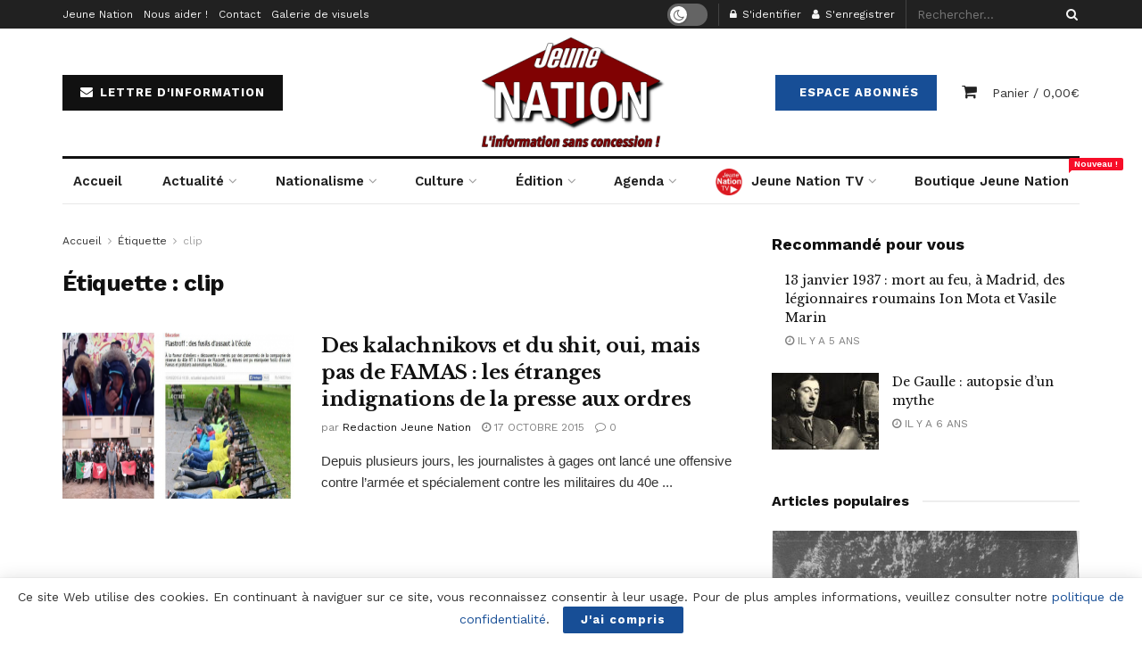

--- FILE ---
content_type: text/html; charset=UTF-8
request_url: https://www2.jeune-nation.com/tag/clip
body_size: 27000
content:
<!doctype html>
<!--[if lt IE 7]> <html class="no-js lt-ie9 lt-ie8 lt-ie7" lang="fr-FR"> <![endif]-->
<!--[if IE 7]>    <html class="no-js lt-ie9 lt-ie8" lang="fr-FR"> <![endif]-->
<!--[if IE 8]>    <html class="no-js lt-ie9" lang="fr-FR"> <![endif]-->
<!--[if IE 9]>    <html class="no-js lt-ie10" lang="fr-FR"> <![endif]-->
<!--[if gt IE 8]><!--> <html class="no-js" lang="fr-FR"> <!--<![endif]-->
<head>
    <meta http-equiv="Content-Type" content="text/html; charset=UTF-8" />
    <meta name='viewport' content='width=device-width, initial-scale=1, user-scalable=yes' />
    <link rel="profile" href="https://gmpg.org/xfn/11" />
    <link rel="pingback" href="https://www2.jeune-nation.com/xmlrpc.php" />
    <title>clip &#8211; Jeune Nation</title>
<meta property="og:type" content="website">
<meta property="og:title" content="Des kalachnikovs et du shit, oui, mais pas de FAMAS : les étranges indignations de la presse aux ordres">
<meta property="og:site_name" content="Jeune Nation">
<meta property="og:description" content="Depuis plusieurs jours, les journalistes à gages ont lancé une offensive contre l’armée et spécialement contre les militaires du 40e">
<meta property="og:url" content="https://www2.jeune-nation.com/tag/clip">
<meta property="og:locale" content="fr_FR">
<meta property="og:image" content="https://www2.jeune-nation.com/wp-content/uploads/2015/10/deux-poids-deux-mesures.png">
<meta property="og:image:height" content="468">
<meta property="og:image:width" content="1014">
<meta name="twitter:card" content="summary">
<meta name="twitter:url" content="https://www2.jeune-nation.com/tag/clip">
<meta name="twitter:title" content="Des kalachnikovs et du shit, oui, mais pas de FAMAS : les étranges indignations de la presse aux ordres">
<meta name="twitter:description" content="Depuis plusieurs jours, les journalistes à gages ont lancé une offensive contre l’armée et spécialement contre les militaires du 40e">
<meta name="twitter:image:src" content="https://www2.jeune-nation.com/wp-content/uploads/2015/10/deux-poids-deux-mesures.png">
<meta name="twitter:image:width" content="1014">
<meta name="twitter:image:height" content="468">
<meta name="twitter:site" content="https://twitter.com/JeuneNation">
			<script type="text/javascript">
              var jnews_ajax_url = '/?ajax-request=jnews'
			</script>
			<link rel='dns-prefetch' href='//fonts.googleapis.com' />
<link rel='dns-prefetch' href='//s.w.org' />
<link rel="alternate" type="application/rss+xml" title="Jeune Nation &raquo; Flux" href="https://www2.jeune-nation.com/feed" />
<link rel="alternate" type="application/rss+xml" title="Jeune Nation &raquo; Flux des commentaires" href="https://www2.jeune-nation.com/comments/feed" />
<link rel="alternate" type="text/calendar" title="Jeune Nation &raquo; Flux iCal" href="https://www2.jeune-nation.com/evenements/?ical=1" />
<link rel="alternate" type="application/rss+xml" title="Jeune Nation &raquo; Flux de l’étiquette clip" href="https://www2.jeune-nation.com/tag/clip/feed" />
		<script type="text/javascript">
			window._wpemojiSettings = {"baseUrl":"https:\/\/s.w.org\/images\/core\/emoji\/13.0.1\/72x72\/","ext":".png","svgUrl":"https:\/\/s.w.org\/images\/core\/emoji\/13.0.1\/svg\/","svgExt":".svg","source":{"concatemoji":"https:\/\/www2.jeune-nation.com\/wp-includes\/js\/wp-emoji-release.min.js?ver=5.6"}};
			!function(e,a,t){var r,n,o,i,p=a.createElement("canvas"),s=p.getContext&&p.getContext("2d");function c(e,t){var a=String.fromCharCode;s.clearRect(0,0,p.width,p.height),s.fillText(a.apply(this,e),0,0);var r=p.toDataURL();return s.clearRect(0,0,p.width,p.height),s.fillText(a.apply(this,t),0,0),r===p.toDataURL()}function l(e){if(!s||!s.fillText)return!1;switch(s.textBaseline="top",s.font="600 32px Arial",e){case"flag":return!c([127987,65039,8205,9895,65039],[127987,65039,8203,9895,65039])&&(!c([55356,56826,55356,56819],[55356,56826,8203,55356,56819])&&!c([55356,57332,56128,56423,56128,56418,56128,56421,56128,56430,56128,56423,56128,56447],[55356,57332,8203,56128,56423,8203,56128,56418,8203,56128,56421,8203,56128,56430,8203,56128,56423,8203,56128,56447]));case"emoji":return!c([55357,56424,8205,55356,57212],[55357,56424,8203,55356,57212])}return!1}function d(e){var t=a.createElement("script");t.src=e,t.defer=t.type="text/javascript",a.getElementsByTagName("head")[0].appendChild(t)}for(i=Array("flag","emoji"),t.supports={everything:!0,everythingExceptFlag:!0},o=0;o<i.length;o++)t.supports[i[o]]=l(i[o]),t.supports.everything=t.supports.everything&&t.supports[i[o]],"flag"!==i[o]&&(t.supports.everythingExceptFlag=t.supports.everythingExceptFlag&&t.supports[i[o]]);t.supports.everythingExceptFlag=t.supports.everythingExceptFlag&&!t.supports.flag,t.DOMReady=!1,t.readyCallback=function(){t.DOMReady=!0},t.supports.everything||(n=function(){t.readyCallback()},a.addEventListener?(a.addEventListener("DOMContentLoaded",n,!1),e.addEventListener("load",n,!1)):(e.attachEvent("onload",n),a.attachEvent("onreadystatechange",function(){"complete"===a.readyState&&t.readyCallback()})),(r=t.source||{}).concatemoji?d(r.concatemoji):r.wpemoji&&r.twemoji&&(d(r.twemoji),d(r.wpemoji)))}(window,document,window._wpemojiSettings);
		</script>
		<style type="text/css">
img.wp-smiley,
img.emoji {
	display: inline !important;
	border: none !important;
	box-shadow: none !important;
	height: 1em !important;
	width: 1em !important;
	margin: 0 .07em !important;
	vertical-align: -0.1em !important;
	background: none !important;
	padding: 0 !important;
}
</style>
	<link rel='stylesheet' id='tribe-common-skeleton-style-css'  href='https://www2.jeune-nation.com/wp-content/plugins/the-events-calendar/common/src/resources/css/common-skeleton.min.css?ver=4.12.15' type='text/css' media='all' />
<link rel='stylesheet' id='tribe-tooltip-css'  href='https://www2.jeune-nation.com/wp-content/plugins/the-events-calendar/common/src/resources/css/tooltip.min.css?ver=4.12.15' type='text/css' media='all' />
<link rel='stylesheet' id='wp-block-library-css'  href='https://www2.jeune-nation.com/wp-includes/css/dist/block-library/style.min.css?ver=5.6' type='text/css' media='all' />
<link rel='stylesheet' id='wc-block-vendors-style-css'  href='https://www2.jeune-nation.com/wp-content/plugins/woocommerce/packages/woocommerce-blocks/build/vendors-style.css?ver=3.8.1' type='text/css' media='all' />
<link rel='stylesheet' id='wc-block-style-css'  href='https://www2.jeune-nation.com/wp-content/plugins/woocommerce/packages/woocommerce-blocks/build/style.css?ver=3.8.1' type='text/css' media='all' />
<link rel='stylesheet' id='contact-form-7-css'  href='https://www2.jeune-nation.com/wp-content/plugins/contact-form-7/includes/css/styles.css?ver=5.3.2' type='text/css' media='all' />
<link rel='stylesheet' id='jnews-video-css'  href='https://www2.jeune-nation.com/wp-content/plugins/jnews-video/assets/css/plugin.css?ver=7.0.8' type='text/css' media='all' />
<link rel='stylesheet' id='jnews-video-darkmode-css'  href='https://www2.jeune-nation.com/wp-content/plugins/jnews-video/assets/css/darkmode.css?ver=7.0.8' type='text/css' media='all' />
<link rel='stylesheet' id='woocommerce-layout-css'  href='https://www2.jeune-nation.com/wp-content/plugins/woocommerce/assets/css/woocommerce-layout.css?ver=4.8.0' type='text/css' media='all' />
<link rel='stylesheet' id='woocommerce-smallscreen-css'  href='https://www2.jeune-nation.com/wp-content/plugins/woocommerce/assets/css/woocommerce-smallscreen.css?ver=4.8.0' type='text/css' media='only screen and (max-width: 768px)' />
<link rel='stylesheet' id='woocommerce-general-css'  href='https://www2.jeune-nation.com/wp-content/plugins/woocommerce/assets/css/woocommerce.css?ver=4.8.0' type='text/css' media='all' />
<style id='woocommerce-inline-inline-css' type='text/css'>
.woocommerce form .form-row .required { visibility: visible; }
</style>
<link rel='stylesheet' id='jnews-parent-style-css'  href='https://www2.jeune-nation.com/wp-content/themes/jnews/style.css?ver=5.6' type='text/css' media='all' />
<link rel='stylesheet' id='js_composer_front-css'  href='https://www2.jeune-nation.com/wp-content/plugins/js_composer/assets/css/js_composer.min.css?ver=6.4.2' type='text/css' media='all' />
<link rel='stylesheet' id='jeg_customizer_font-css'  href='//fonts.googleapis.com/css?family=Work+Sans%3Aregular%2C600%7CLibre+Baskerville%3Aregular%2Citalic%2C700&#038;display=swap&#038;ver=1.2.5' type='text/css' media='all' />
<link rel='stylesheet' id='mediaelement-css'  href='https://www2.jeune-nation.com/wp-includes/js/mediaelement/mediaelementplayer-legacy.min.css?ver=4.2.16' type='text/css' media='all' />
<link rel='stylesheet' id='wp-mediaelement-css'  href='https://www2.jeune-nation.com/wp-includes/js/mediaelement/wp-mediaelement.min.css?ver=5.6' type='text/css' media='all' />
<link rel='stylesheet' id='jnews-frontend-css'  href='https://www2.jeune-nation.com/wp-content/themes/jnews/assets/dist/frontend.min.css?ver=1.0.0' type='text/css' media='all' />
<link rel='stylesheet' id='jnews-style-css'  href='https://www2.jeune-nation.com/wp-content/themes/jnews-child/style.css?ver=1.0.0' type='text/css' media='all' />
<link rel='stylesheet' id='jnews-darkmode-css'  href='https://www2.jeune-nation.com/wp-content/themes/jnews/assets/css/darkmode.css?ver=1.0.0' type='text/css' media='all' />
<link rel='stylesheet' id='jnews-scheme-css'  href='https://www2.jeune-nation.com/wp-content/themes/jnews/data/import/newspaper/scheme.css?ver=1.0.0' type='text/css' media='all' />
<link rel='stylesheet' id='jnews-paywall-css'  href='https://www2.jeune-nation.com/wp-content/plugins/jnews-paywall/assets/css/jpw-frontend.css?ver=7.0.9' type='text/css' media='all' />
<link rel='stylesheet' id='jnews-social-login-style-css'  href='https://www2.jeune-nation.com/wp-content/plugins/jnews-social-login/assets/css/plugin.css?ver=7.0.4' type='text/css' media='all' />
<link rel='stylesheet' id='jnews-select-share-css'  href='https://www2.jeune-nation.com/wp-content/plugins/jnews-social-share/assets/css/plugin.css' type='text/css' media='all' />
<link rel='stylesheet' id='jnews-weather-style-css'  href='https://www2.jeune-nation.com/wp-content/plugins/jnews-weather/assets/css/plugin.css?ver=7.0.5' type='text/css' media='all' />
<script type='text/javascript' src='https://www2.jeune-nation.com/wp-includes/js/jquery/jquery.min.js?ver=3.5.1' id='jquery-core-js'></script>
<script type='text/javascript' src='https://www2.jeune-nation.com/wp-includes/js/jquery/jquery-migrate.min.js?ver=3.3.2' id='jquery-migrate-js'></script>
<script type='text/javascript' src='https://www2.jeune-nation.com/wp-content/plugins/woocommerce/assets/js/jquery-blockui/jquery.blockUI.min.js?ver=2.70' id='jquery-blockui-js'></script>
<script type='text/javascript' id='wc-add-to-cart-js-extra'>
/* <![CDATA[ */
var wc_add_to_cart_params = {"ajax_url":"\/wp-admin\/admin-ajax.php","wc_ajax_url":"\/?wc-ajax=%%endpoint%%","i18n_view_cart":"Voir le panier","cart_url":"https:\/\/www2.jeune-nation.com\/panier","is_cart":"","cart_redirect_after_add":"no"};
/* ]]> */
</script>
<script type='text/javascript' src='https://www2.jeune-nation.com/wp-content/plugins/woocommerce/assets/js/frontend/add-to-cart.min.js?ver=4.8.0' id='wc-add-to-cart-js'></script>
<script type='text/javascript' src='https://www2.jeune-nation.com/wp-content/plugins/js_composer/assets/js/vendors/woocommerce-add-to-cart.js?ver=6.4.2' id='vc_woocommerce-add-to-cart-js-js'></script>
<link rel="https://api.w.org/" href="https://www2.jeune-nation.com/wp-json/" /><link rel="alternate" type="application/json" href="https://www2.jeune-nation.com/wp-json/wp/v2/tags/4762" /><link rel="EditURI" type="application/rsd+xml" title="RSD" href="https://www2.jeune-nation.com/xmlrpc.php?rsd" />
<link rel="wlwmanifest" type="application/wlwmanifest+xml" href="https://www2.jeune-nation.com/wp-includes/wlwmanifest.xml" /> 
<meta name="generator" content="WordPress 5.6" />
<meta name="generator" content="WooCommerce 4.8.0" />
<!-- <meta name="NextGEN" version="3.5.0" /> -->
<meta name="tec-api-version" content="v1"><meta name="tec-api-origin" content="https://www2.jeune-nation.com"><link rel="https://theeventscalendar.com/" href="https://www2.jeune-nation.com/wp-json/tribe/events/v1/events/?tags=clip" />	<noscript><style>.woocommerce-product-gallery{ opacity: 1 !important; }</style></noscript>
	<meta name="generator" content="Powered by WPBakery Page Builder - drag and drop page builder for WordPress."/>
<script type='application/ld+json'>{"@context":"http:\/\/schema.org","@type":"Organization","@id":"https:\/\/www2.jeune-nation.com\/#organization","url":"https:\/\/www2.jeune-nation.com\/","name":"","logo":{"@type":"ImageObject","url":""},"sameAs":["https:\/\/www.facebook.com\/JeuneNationInfos","https:\/\/twitter.com\/JeuneNation","https:\/\/www.youtube.com\/channel\/UCQ3Hc1Jief2ZiLSYfEeIiVA","https:\/\/t.me\/jeunenationcom","https:\/\/www2.jeune-nation.com\/feed"]}</script>
<script type='application/ld+json'>{"@context":"http:\/\/schema.org","@type":"WebSite","@id":"https:\/\/www2.jeune-nation.com\/#website","url":"https:\/\/www2.jeune-nation.com\/","name":"","potentialAction":{"@type":"SearchAction","target":"https:\/\/www2.jeune-nation.com\/?s={search_term_string}","query-input":"required name=search_term_string"}}</script>
<link rel="icon" href="https://www2.jeune-nation.com/wp-content/uploads/2020/06/cropped-favicon-1-32x32.png" sizes="32x32" />
<link rel="icon" href="https://www2.jeune-nation.com/wp-content/uploads/2020/06/cropped-favicon-1-192x192.png" sizes="192x192" />
<link rel="apple-touch-icon" href="https://www2.jeune-nation.com/wp-content/uploads/2020/06/cropped-favicon-1-180x180.png" />
<meta name="msapplication-TileImage" content="https://www2.jeune-nation.com/wp-content/uploads/2020/06/cropped-favicon-1-270x270.png" />
<style id="jeg_dynamic_css" type="text/css" data-type="jeg_custom-css">body,.newsfeed_carousel.owl-carousel .owl-nav div,.jeg_filter_button,.owl-carousel .owl-nav div,.jeg_readmore,.jeg_hero_style_7 .jeg_post_meta a,.widget_calendar thead th,.widget_calendar tfoot a,.jeg_socialcounter a,.entry-header .jeg_meta_like a,.entry-header .jeg_meta_comment a,.entry-content tbody tr:hover,.entry-content th,.jeg_splitpost_nav li:hover a,#breadcrumbs a,.jeg_author_socials a:hover,.jeg_footer_content a,.jeg_footer_bottom a,.jeg_cartcontent,.woocommerce .woocommerce-breadcrumb a { color : #333333; } a,.jeg_menu_style_5 > li > a:hover,.jeg_menu_style_5 > li.sfHover > a,.jeg_menu_style_5 > li.current-menu-item > a,.jeg_menu_style_5 > li.current-menu-ancestor > a,.jeg_navbar .jeg_menu:not(.jeg_main_menu) > li > a:hover,.jeg_midbar .jeg_menu:not(.jeg_main_menu) > li > a:hover,.jeg_side_tabs li.active,.jeg_block_heading_5 strong,.jeg_block_heading_6 strong,.jeg_block_heading_7 strong,.jeg_block_heading_8 strong,.jeg_subcat_list li a:hover,.jeg_subcat_list li button:hover,.jeg_pl_lg_7 .jeg_thumb .jeg_post_category a,.jeg_pl_xs_2:before,.jeg_pl_xs_4 .jeg_postblock_content:before,.jeg_postblock .jeg_post_title a:hover,.jeg_hero_style_6 .jeg_post_title a:hover,.jeg_sidefeed .jeg_pl_xs_3 .jeg_post_title a:hover,.widget_jnews_popular .jeg_post_title a:hover,.jeg_meta_author a,.widget_archive li a:hover,.widget_pages li a:hover,.widget_meta li a:hover,.widget_recent_entries li a:hover,.widget_rss li a:hover,.widget_rss cite,.widget_categories li a:hover,.widget_categories li.current-cat > a,#breadcrumbs a:hover,.jeg_share_count .counts,.commentlist .bypostauthor > .comment-body > .comment-author > .fn,span.required,.jeg_review_title,.bestprice .price,.authorlink a:hover,.jeg_vertical_playlist .jeg_video_playlist_play_icon,.jeg_vertical_playlist .jeg_video_playlist_item.active .jeg_video_playlist_thumbnail:before,.jeg_horizontal_playlist .jeg_video_playlist_play,.woocommerce li.product .pricegroup .button,.widget_display_forums li a:hover,.widget_display_topics li:before,.widget_display_replies li:before,.widget_display_views li:before,.bbp-breadcrumb a:hover,.jeg_mobile_menu li.sfHover > a,.jeg_mobile_menu li a:hover,.split-template-6 .pagenum { color : #174e96; } .jeg_menu_style_1 > li > a:before,.jeg_menu_style_2 > li > a:before,.jeg_menu_style_3 > li > a:before,.jeg_side_toggle,.jeg_slide_caption .jeg_post_category a,.jeg_slider_type_1 .owl-nav .owl-next,.jeg_block_heading_1 .jeg_block_title span,.jeg_block_heading_2 .jeg_block_title span,.jeg_block_heading_3,.jeg_block_heading_4 .jeg_block_title span,.jeg_block_heading_6:after,.jeg_pl_lg_box .jeg_post_category a,.jeg_pl_md_box .jeg_post_category a,.jeg_readmore:hover,.jeg_thumb .jeg_post_category a,.jeg_block_loadmore a:hover, .jeg_postblock.alt .jeg_block_loadmore a:hover,.jeg_block_loadmore a.active,.jeg_postblock_carousel_2 .jeg_post_category a,.jeg_heroblock .jeg_post_category a,.jeg_pagenav_1 .page_number.active,.jeg_pagenav_1 .page_number.active:hover,input[type="submit"],.btn,.button,.widget_tag_cloud a:hover,.popularpost_item:hover .jeg_post_title a:before,.jeg_splitpost_4 .page_nav,.jeg_splitpost_5 .page_nav,.jeg_post_via a:hover,.jeg_post_source a:hover,.jeg_post_tags a:hover,.comment-reply-title small a:before,.comment-reply-title small a:after,.jeg_storelist .productlink,.authorlink li.active a:before,.jeg_footer.dark .socials_widget:not(.nobg) a:hover .fa,.jeg_breakingnews_title,.jeg_overlay_slider_bottom.owl-carousel .owl-nav div,.jeg_overlay_slider_bottom.owl-carousel .owl-nav div:hover,.jeg_vertical_playlist .jeg_video_playlist_current,.woocommerce span.onsale,.woocommerce #respond input#submit:hover,.woocommerce a.button:hover,.woocommerce button.button:hover,.woocommerce input.button:hover,.woocommerce #respond input#submit.alt,.woocommerce a.button.alt,.woocommerce button.button.alt,.woocommerce input.button.alt,.jeg_popup_post .caption,.jeg_footer.dark input[type="submit"],.jeg_footer.dark .btn,.jeg_footer.dark .button,.footer_widget.widget_tag_cloud a:hover, .jeg_inner_content .content-inner .jeg_post_category a:hover, #buddypress .standard-form button, #buddypress a.button, #buddypress input[type="submit"], #buddypress input[type="button"], #buddypress input[type="reset"], #buddypress ul.button-nav li a, #buddypress .generic-button a, #buddypress .generic-button button, #buddypress .comment-reply-link, #buddypress a.bp-title-button, #buddypress.buddypress-wrap .members-list li .user-update .activity-read-more a, div#buddypress .standard-form button:hover,div#buddypress a.button:hover,div#buddypress input[type="submit"]:hover,div#buddypress input[type="button"]:hover,div#buddypress input[type="reset"]:hover,div#buddypress ul.button-nav li a:hover,div#buddypress .generic-button a:hover,div#buddypress .generic-button button:hover,div#buddypress .comment-reply-link:hover,div#buddypress a.bp-title-button:hover,div#buddypress.buddypress-wrap .members-list li .user-update .activity-read-more a:hover, #buddypress #item-nav .item-list-tabs ul li a:before, .jeg_inner_content .jeg_meta_container .follow-wrapper a { background-color : #174e96; } .jeg_block_heading_7 .jeg_block_title span, .jeg_readmore:hover, .jeg_block_loadmore a:hover, .jeg_block_loadmore a.active, .jeg_pagenav_1 .page_number.active, .jeg_pagenav_1 .page_number.active:hover, .jeg_pagenav_3 .page_number:hover, .jeg_prevnext_post a:hover h3, .jeg_overlay_slider .jeg_post_category, .jeg_sidefeed .jeg_post.active, .jeg_vertical_playlist.jeg_vertical_playlist .jeg_video_playlist_item.active .jeg_video_playlist_thumbnail img, .jeg_horizontal_playlist .jeg_video_playlist_item.active { border-color : #174e96; } .jeg_tabpost_nav li.active, .woocommerce div.product .woocommerce-tabs ul.tabs li.active { border-bottom-color : #174e96; } .jeg_post_meta .fa, .entry-header .jeg_post_meta .fa, .jeg_review_stars, .jeg_price_review_list { color : #174259; } .jeg_share_button.share-float.share-monocrhome a { background-color : #174259; } h1,h2,h3,h4,h5,h6,.jeg_post_title a,.entry-header .jeg_post_title,.jeg_hero_style_7 .jeg_post_title a,.jeg_block_title,.jeg_splitpost_bar .current_title,.jeg_video_playlist_title,.gallery-caption,.jeg_push_notification_button>a.button { color : #111111; } .split-template-9 .pagenum, .split-template-10 .pagenum, .split-template-11 .pagenum, .split-template-12 .pagenum, .split-template-13 .pagenum, .split-template-15 .pagenum, .split-template-18 .pagenum, .split-template-20 .pagenum, .split-template-19 .current_title span, .split-template-20 .current_title span { background-color : #111111; } .jeg_topbar .jeg_nav_row, .jeg_topbar .jeg_search_no_expand .jeg_search_input { line-height : 32px; } .jeg_topbar .jeg_nav_row, .jeg_topbar .jeg_nav_icon { height : 32px; } .jeg_midbar { height : 100px; } .jeg_header .jeg_bottombar, .jeg_header .jeg_bottombar.jeg_navbar_dark, .jeg_bottombar.jeg_navbar_boxed .jeg_nav_row, .jeg_bottombar.jeg_navbar_dark.jeg_navbar_boxed .jeg_nav_row { border-top-width : 3px; } .jeg_header_wrapper .jeg_bottombar, .jeg_header_wrapper .jeg_bottombar.jeg_navbar_dark, .jeg_bottombar.jeg_navbar_boxed .jeg_nav_row, .jeg_bottombar.jeg_navbar_dark.jeg_navbar_boxed .jeg_nav_row { border-top-color : #111111; } .jeg_stickybar, .jeg_stickybar.dark { border-bottom-width : 3px; } .jeg_stickybar, .jeg_stickybar.dark, .jeg_stickybar.jeg_navbar_boxed .jeg_nav_row { border-bottom-color : #111111; } .jeg_header .socials_widget > a > i.fa:before { color : #aaaaaa; } .jeg_aside_item.socials_widget > a > i.fa:before { color : #777777; } .jeg_header .jeg_button_1 .btn { background : #111111; } .jeg_nav_search { width : 34%; } .jeg_footer .jeg_footer_heading h3,.jeg_footer.dark .jeg_footer_heading h3,.jeg_footer .widget h2,.jeg_footer .footer_dark .widget h2 { color : #174e96; } body,input,textarea,select,.chosen-container-single .chosen-single,.btn,.button { font-family: "Work Sans",Helvetica,Arial,sans-serif; } .jeg_post_title, .entry-header .jeg_post_title, .jeg_single_tpl_2 .entry-header .jeg_post_title, .jeg_single_tpl_3 .entry-header .jeg_post_title, .jeg_single_tpl_6 .entry-header .jeg_post_title { font-family: "Libre Baskerville",Helvetica,Arial,sans-serif; } .jeg_post_excerpt p, .content-inner p { font-family: "Droid Serif",Helvetica,Arial,sans-serif; } .jeg_thumb .jeg_post_category a,.jeg_pl_lg_box .jeg_post_category a,.jeg_pl_md_box .jeg_post_category a,.jeg_postblock_carousel_2 .jeg_post_category a,.jeg_heroblock .jeg_post_category a,.jeg_slide_caption .jeg_post_category a { background-color : #111111; } .jeg_overlay_slider .jeg_post_category,.jeg_thumb .jeg_post_category a,.jeg_pl_lg_box .jeg_post_category a,.jeg_pl_md_box .jeg_post_category a,.jeg_postblock_carousel_2 .jeg_post_category a,.jeg_heroblock .jeg_post_category a,.jeg_slide_caption .jeg_post_category a { border-color : #111111; } </style><style type="text/css">
					.no_thumbnail .jeg_thumb,
					.thumbnail-container.no_thumbnail {
					    display: none !important;
					}
					.jeg_search_result .jeg_pl_xs_3.no_thumbnail .jeg_postblock_content,
					.jeg_sidefeed .jeg_pl_xs_3.no_thumbnail .jeg_postblock_content,
					.jeg_pl_sm.no_thumbnail .jeg_postblock_content {
					    margin-left: 0;
					}
					.jeg_postblock_11 .no_thumbnail .jeg_postblock_content,
					.jeg_postblock_12 .no_thumbnail .jeg_postblock_content,
					.jeg_postblock_12.jeg_col_3o3 .no_thumbnail .jeg_postblock_content  {
					    margin-top: 0;
					}
					.jeg_postblock_15 .jeg_pl_md_box.no_thumbnail .jeg_postblock_content,
					.jeg_postblock_19 .jeg_pl_md_box.no_thumbnail .jeg_postblock_content,
					.jeg_postblock_24 .jeg_pl_md_box.no_thumbnail .jeg_postblock_content,
					.jeg_sidefeed .jeg_pl_md_box .jeg_postblock_content {
					    position: relative;
					}
					.jeg_postblock_carousel_2 .no_thumbnail .jeg_post_title a,
					.jeg_postblock_carousel_2 .no_thumbnail .jeg_post_title a:hover,
					.jeg_postblock_carousel_2 .no_thumbnail .jeg_post_meta .fa {
					    color: #212121 !important;
					} 
				</style><noscript><style> .wpb_animate_when_almost_visible { opacity: 1; }</style></noscript><link rel='stylesheet' id='mailpoet_public-css'  href='https://www2.jeune-nation.com/wp-content/plugins/mailpoet/assets/dist/css/mailpoet-public.dd713c66.css?ver=5.6' type='text/css' media='all' />
<link rel='stylesheet' id='mailpoet_custom_fonts_css-css'  href='https://fonts.googleapis.com/css?family=Abril+FatFace%3A400%2C400i%2C700%2C700i%7CAlegreya%3A400%2C400i%2C700%2C700i%7CAlegreya+Sans%3A400%2C400i%2C700%2C700i%7CAmatic+SC%3A400%2C400i%2C700%2C700i%7CAnonymous+Pro%3A400%2C400i%2C700%2C700i%7CArchitects+Daughter%3A400%2C400i%2C700%2C700i%7CArchivo%3A400%2C400i%2C700%2C700i%7CArchivo+Narrow%3A400%2C400i%2C700%2C700i%7CAsap%3A400%2C400i%2C700%2C700i%7CBarlow%3A400%2C400i%2C700%2C700i%7CBioRhyme%3A400%2C400i%2C700%2C700i%7CBonbon%3A400%2C400i%2C700%2C700i%7CCabin%3A400%2C400i%2C700%2C700i%7CCairo%3A400%2C400i%2C700%2C700i%7CCardo%3A400%2C400i%2C700%2C700i%7CChivo%3A400%2C400i%2C700%2C700i%7CConcert+One%3A400%2C400i%2C700%2C700i%7CCormorant%3A400%2C400i%2C700%2C700i%7CCrimson+Text%3A400%2C400i%2C700%2C700i%7CEczar%3A400%2C400i%2C700%2C700i%7CExo+2%3A400%2C400i%2C700%2C700i%7CFira+Sans%3A400%2C400i%2C700%2C700i%7CFjalla+One%3A400%2C400i%2C700%2C700i%7CFrank+Ruhl+Libre%3A400%2C400i%2C700%2C700i%7CGreat+Vibes%3A400%2C400i%2C700%2C700i%7CHeebo%3A400%2C400i%2C700%2C700i%7CIBM+Plex%3A400%2C400i%2C700%2C700i%7CInconsolata%3A400%2C400i%2C700%2C700i%7CIndie+Flower%3A400%2C400i%2C700%2C700i%7CInknut+Antiqua%3A400%2C400i%2C700%2C700i%7CInter%3A400%2C400i%2C700%2C700i%7CKarla%3A400%2C400i%2C700%2C700i%7CLibre+Baskerville%3A400%2C400i%2C700%2C700i%7CLibre+Franklin%3A400%2C400i%2C700%2C700i%7CMontserrat%3A400%2C400i%2C700%2C700i%7CNeuton%3A400%2C400i%2C700%2C700i%7CNotable%3A400%2C400i%2C700%2C700i%7CNothing+You+Could+Do%3A400%2C400i%2C700%2C700i%7CNoto+Sans%3A400%2C400i%2C700%2C700i%7CNunito%3A400%2C400i%2C700%2C700i%7COld+Standard+TT%3A400%2C400i%2C700%2C700i%7COxygen%3A400%2C400i%2C700%2C700i%7CPacifico%3A400%2C400i%2C700%2C700i%7CPoppins%3A400%2C400i%2C700%2C700i%7CProza+Libre%3A400%2C400i%2C700%2C700i%7CPT+Sans%3A400%2C400i%2C700%2C700i%7CPT+Serif%3A400%2C400i%2C700%2C700i%7CRakkas%3A400%2C400i%2C700%2C700i%7CReenie+Beanie%3A400%2C400i%2C700%2C700i%7CRoboto+Slab%3A400%2C400i%2C700%2C700i%7CRopa+Sans%3A400%2C400i%2C700%2C700i%7CRubik%3A400%2C400i%2C700%2C700i%7CShadows+Into+Light%3A400%2C400i%2C700%2C700i%7CSpace+Mono%3A400%2C400i%2C700%2C700i%7CSpectral%3A400%2C400i%2C700%2C700i%7CSue+Ellen+Francisco%3A400%2C400i%2C700%2C700i%7CTitillium+Web%3A400%2C400i%2C700%2C700i%7CUbuntu%3A400%2C400i%2C700%2C700i%7CVarela%3A400%2C400i%2C700%2C700i%7CVollkorn%3A400%2C400i%2C700%2C700i%7CWork+Sans%3A400%2C400i%2C700%2C700i%7CYatra+One%3A400%2C400i%2C700%2C700i&#038;ver=5.6' type='text/css' media='all' />
</head>
<body class="archive tag tag-clip tag-4762 wp-embed-responsive theme-jnews woocommerce-no-js tribe-no-js jeg_toggle_dark jnews jsc_normal wpb-js-composer js-comp-ver-6.4.2 vc_responsive">

    
    
    <div class="jeg_ad jeg_ad_top jnews_header_top_ads">
        <div class='ads-wrapper  '></div>    </div>

    <!-- The Main Wrapper
    ============================================= -->
    <div class="jeg_viewport">

        
        <div class="jeg_header_wrapper">
            <div class="jeg_header_instagram_wrapper">
    </div>

<!-- HEADER -->
<div class="jeg_header normal">
    <div class="jeg_topbar jeg_container dark">
    <div class="container">
        <div class="jeg_nav_row">
            
                <div class="jeg_nav_col jeg_nav_left  jeg_nav_grow">
                    <div class="item_wrap jeg_nav_alignleft">
                        <div class="jeg_nav_item">
	<ul class="jeg_menu jeg_top_menu"><li id="menu-item-60174" class="menu-item menu-item-type-post_type menu-item-object-page menu-item-60174"><a href="https://www2.jeune-nation.com/jeune-nation">Jeune Nation</a></li>
<li id="menu-item-60175" class="menu-item menu-item-type-post_type menu-item-object-page menu-item-60175"><a href="https://www2.jeune-nation.com/nous-aider">Nous aider !</a></li>
<li id="menu-item-60173" class="menu-item menu-item-type-post_type menu-item-object-page menu-item-60173"><a href="https://www2.jeune-nation.com/nous-contacter">Contact</a></li>
<li id="menu-item-60457" class="menu-item menu-item-type-post_type menu-item-object-page menu-item-60457"><a href="https://www2.jeune-nation.com/accueil/galerie-de-visuels">Galerie de visuels</a></li>
</ul></div>                    </div>
                </div>

                
                <div class="jeg_nav_col jeg_nav_center  jeg_nav_normal">
                    <div class="item_wrap jeg_nav_aligncenter">
                                            </div>
                </div>

                
                <div class="jeg_nav_col jeg_nav_right  jeg_nav_grow">
                    <div class="item_wrap jeg_nav_alignright">
                        <div class="jeg_nav_item jeg_dark_mode">
                    <label class="dark_mode_switch">
                        <input type="checkbox" class="jeg_dark_mode_toggle" >
                        <span class="slider round"></span>
                    </label>
                 </div><div class="jeg_nav_item jeg_nav_account">
    <ul class="jeg_accountlink jeg_menu">
        <li><a href="#jeg_loginform" class="jeg_popuplink"><i class="fa fa-lock"></i> S&#039;identifier</a></li><li><a href="#jeg_registerform" class="jeg_popuplink"><i class="fa fa-user"></i> S&#039;enregistrer</a></li>    </ul>
</div><!-- Search Form -->
<div class="jeg_nav_item jeg_nav_search">
	<div class="jeg_search_wrapper jeg_search_no_expand square">
	    <a href="#" class="jeg_search_toggle"><i class="fa fa-search"></i></a>
	    <form action="https://www2.jeune-nation.com/" method="get" class="jeg_search_form" target="_top">
    <input name="s" class="jeg_search_input" placeholder="Rechercher..." type="text" value="" autocomplete="off">
    <button type="submit" class="jeg_search_button btn"><i class="fa fa-search"></i></button>
</form>
<!-- jeg_search_hide with_result no_result -->
<div class="jeg_search_result jeg_search_hide with_result">
    <div class="search-result-wrapper">
    </div>
    <div class="search-link search-noresult">
        Pas de résultats    </div>
    <div class="search-link search-all-button">
        <i class="fa fa-search"></i> Voir tous les résultats    </div>
</div>	</div>
</div>                    </div>
                </div>

                        </div>
    </div>
</div><!-- /.jeg_container --><div class="jeg_midbar jeg_container normal">
    <div class="container">
        <div class="jeg_nav_row">
            
                <div class="jeg_nav_col jeg_nav_left jeg_nav_grow">
                    <div class="item_wrap jeg_nav_alignleft">
                        <!-- Button -->
<div class="jeg_nav_item jeg_button_1">
    		<a href="#mailpoet_form-3"
		   class="btn default "
		   target="_self">
			<i class="fa fa-envelope"></i>
			LETTRE D&#039;INFORMATION		</a>
		</div>                    </div>
                </div>

                
                <div class="jeg_nav_col jeg_nav_center jeg_nav_normal">
                    <div class="item_wrap jeg_nav_aligncenter">
                        <div class="jeg_nav_item jeg_logo jeg_desktop_logo">
			<div class="site-title">
	    	<a href="https://www2.jeune-nation.com/" style="padding: 0 0 0 0;">
	    	    <img class='jeg_logo_img' src="https://www2.jeune-nation.com/wp-content/uploads/2020/06/JN-Test-HD.png" srcset="https://www2.jeune-nation.com/wp-content/uploads/2020/06/JN-Test-HD.png 1x, https://www2.jeune-nation.com/wp-content/uploads/2020/06/JN-Test-HD.png 2x" alt="Jeune Nation"data-light-src="https://www2.jeune-nation.com/wp-content/uploads/2020/06/JN-Test-HD.png" data-light-srcset="https://www2.jeune-nation.com/wp-content/uploads/2020/06/JN-Test-HD.png 1x, https://www2.jeune-nation.com/wp-content/uploads/2020/06/JN-Test-HD.png 2x" data-dark-src="https://www2.jeune-nation.com/wp-content/uploads/2020/06/JN-Test-HD.png" data-dark-srcset="https://www2.jeune-nation.com/wp-content/uploads/2020/06/JN-Test-HD.png 1x, https://www2.jeune-nation.com/wp-content/uploads/2020/06/JN-Test-HD.png 2x">	    	</a>
	    </div>
	</div>                    </div>
                </div>

                
                <div class="jeg_nav_col jeg_nav_right jeg_nav_grow">
                    <div class="item_wrap jeg_nav_alignright">
                        <!-- Button -->
<div class="jeg_nav_item jeg_button_2">
    		<a href="/espace-abonnes"
		   class="btn default "
		   target="_self">
			<i class="fa"></i>
			Espace abonnés		</a>
		</div><div class="jeg_nav_item jeg_cart cartdetail woocommerce">

            <span class="carticon">
            <i class="fa fa-shopping-cart jeg_carticon"></i>
            <a class="cartlink" href="https://www2.jeune-nation.com/panier" title="Voir votre panier">
                Panier / <span class="woocommerce-Price-amount amount"><bdi>0,00<span class="woocommerce-Price-currencySymbol">&euro;</span></bdi></span>            </a>
        </span>

        <div class="jeg_cartcontent">
            <div class="widget_shopping_cart_content">
                

	<p class="woocommerce-mini-cart__empty-message">Votre panier est vide.</p>


            </div>
        </div>
    
</div>                    </div>
                </div>

                        </div>
    </div>
</div><div class="jeg_bottombar jeg_navbar jeg_container jeg_navbar_wrapper 1 jeg_navbar_boxed jeg_navbar_fitwidth jeg_navbar_normal">
    <div class="container">
        <div class="jeg_nav_row">
            
                <div class="jeg_nav_col jeg_nav_left jeg_nav_normal">
                    <div class="item_wrap jeg_nav_alignleft">
                                            </div>
                </div>

                
                <div class="jeg_nav_col jeg_nav_center jeg_nav_grow">
                    <div class="item_wrap jeg_nav_aligncenter">
                        <div class="jeg_main_menu_wrapper">
<div class="jeg_nav_item jeg_mainmenu_wrap"><ul class="jeg_menu jeg_main_menu jeg_menu_style_5" data-animation="animate"><li id="menu-item-60138" class="menu-item menu-item-type-post_type menu-item-object-page menu-item-home menu-item-60138 bgnav" data-item-row="default" ><a href="https://www2.jeune-nation.com/">Accueil</a></li>
<li id="menu-item-60384" class="menu-item menu-item-type-taxonomy menu-item-object-category menu-item-60384 bgnav jeg_megamenu category_2" data-number="9"  data-item-row="default" ><a href="https://www2.jeune-nation.com/actualite">Actualité</a><div class="sub-menu">
                    <div class="jeg_newsfeed style2 clearfix"><div class="jeg_newsfeed_subcat">
                    <ul class="jeg_subcat_item">
                        <li data-cat-id="9667" class="active"><a href="https://www2.jeune-nation.com/actualite">Tout</a></li>
                        <li data-cat-id="1" class=""><a href="https://www2.jeune-nation.com/actualite/actu-france">Actualité française</a></li><li data-cat-id="6" class=""><a href="https://www2.jeune-nation.com/actualite/geopolitique">Actualité internationale</a></li>
                    </ul>
                </div>
                    <div class="jeg_newsfeed_list loaded">
                        <div data-cat-id="9667" data-load-status="loaded" class="jeg_newsfeed_container">
                            <div class="newsfeed_static with_subcat">
                                <div class="jeg_newsfeed_item no_thumbnail">
                    <div class="jeg_thumb">
                        
                        <a href="https://www2.jeune-nation.com/actualite/actu-france/13-janvier-1937-mort-au-feu-a-madrid-des-legionnaires-roumains-ion-mota-et-vasile-marin"><div class="thumbnail-container animate-lazy no_thumbnail size-500 "></div></a>
                    </div>
                    <h3 class="jeg_post_title"><a href="https://www2.jeune-nation.com/actualite/actu-france/13-janvier-1937-mort-au-feu-a-madrid-des-legionnaires-roumains-ion-mota-et-vasile-marin">13 janvier 1937 : mort au feu, à Madrid, des légionnaires roumains Ion Mota et Vasile Marin</a></h3>
                </div><div class="jeg_newsfeed_item ">
                    <div class="jeg_thumb">
                        
                        <a href="https://www2.jeune-nation.com/actualite/geopolitique/usa-la-culpabilisation-des-blancs-est-le-cache-misere-du-progressisme"><div class="thumbnail-container animate-lazy  size-500 "><img width="360" height="180" src="https://www2.jeune-nation.com/wp-content/themes/jnews/assets/img/jeg-empty.png" class="attachment-jnews-360x180 size-jnews-360x180 lazyload wp-post-image" alt="USA : la culpabilisation des blancs est le cache-misère du progressisme" loading="lazy" data-src="https://www2.jeune-nation.com/wp-content/uploads/2020/06/racisme-anti-blancs-suprémacisme-noir-360x180.jpg" data-srcset="" data-sizes="auto" data-expand="700" /></div></a>
                    </div>
                    <h3 class="jeg_post_title"><a href="https://www2.jeune-nation.com/actualite/geopolitique/usa-la-culpabilisation-des-blancs-est-le-cache-misere-du-progressisme">USA : la culpabilisation des blancs est le cache-misère du progressisme</a></h3>
                </div><div class="jeg_newsfeed_item ">
                    <div class="jeg_thumb">
                        
                        <a href="https://www2.jeune-nation.com/actualite/geopolitique/la-ligue-islamique-mondiale-tombee-totalement-dans-lescarcelle-du-judaisme-politique"><div class="thumbnail-container animate-lazy  size-500 "><img width="319" height="180" src="https://www2.jeune-nation.com/wp-content/themes/jnews/assets/img/jeg-empty.png" class="attachment-jnews-360x180 size-jnews-360x180 lazyload wp-post-image" alt="La mainmise américano-sioniste sur le « monde arabe »" loading="lazy" sizes="(max-width: 319px) 100vw, 319px" data-src="https://www2.jeune-nation.com/wp-content/uploads/2017/11/mainmise-americano-sioniste-sur-le-monde-arabe.jpg" data-srcset="https://www2.jeune-nation.com/wp-content/uploads/2017/11/mainmise-americano-sioniste-sur-le-monde-arabe.jpg 550w, https://www2.jeune-nation.com/wp-content/uploads/2017/11/mainmise-americano-sioniste-sur-le-monde-arabe-120x68.jpg 120w, https://www2.jeune-nation.com/wp-content/uploads/2017/11/mainmise-americano-sioniste-sur-le-monde-arabe-400x225.jpg 400w" data-sizes="auto" data-expand="700" /></div></a>
                    </div>
                    <h3 class="jeg_post_title"><a href="https://www2.jeune-nation.com/actualite/geopolitique/la-ligue-islamique-mondiale-tombee-totalement-dans-lescarcelle-du-judaisme-politique">La ligue islamique mondiale tombée totalement dans l’escarcelle du judaïsme politique</a></h3>
                </div><div class="jeg_newsfeed_item ">
                    <div class="jeg_thumb">
                        
                        <a href="https://www2.jeune-nation.com/actualite/geopolitique/pourquoi-trump-retire-des-troupes-dallemagne"><div class="thumbnail-container animate-lazy  size-500 "><img width="360" height="180" src="https://www2.jeune-nation.com/wp-content/themes/jnews/assets/img/jeg-empty.png" class="attachment-jnews-360x180 size-jnews-360x180 lazyload wp-post-image" alt="Pourquoi Trump retire des troupes d&rsquo;Allemagne" loading="lazy" data-src="https://www2.jeune-nation.com/wp-content/uploads/2020/06/Trump-troupes-arnée-etats-unis-USA-360x180.jpg" data-srcset="" data-sizes="auto" data-expand="700" /></div></a>
                    </div>
                    <h3 class="jeg_post_title"><a href="https://www2.jeune-nation.com/actualite/geopolitique/pourquoi-trump-retire-des-troupes-dallemagne">Pourquoi Trump retire des troupes d&rsquo;Allemagne</a></h3>
                </div><div class="jeg_newsfeed_item ">
                    <div class="jeg_thumb">
                        
                        <a href="https://www2.jeune-nation.com/actualite/actu-france/la-france-condamnee-pour-avoir-criminaliser-lappel-au-boycott-des-produits-israeliens"><div class="thumbnail-container animate-lazy  size-500 "><img width="360" height="180" src="https://www2.jeune-nation.com/wp-content/themes/jnews/assets/img/jeg-empty.png" class="attachment-jnews-360x180 size-jnews-360x180 lazyload wp-post-image" alt="La France condamnée pour avoir criminalisé l’appel au boycott des produits israéliens" loading="lazy" data-src="https://www2.jeune-nation.com/wp-content/uploads/2020/06/BDS-boycott-israel-360x180.jpg" data-srcset="" data-sizes="auto" data-expand="700" /></div></a>
                    </div>
                    <h3 class="jeg_post_title"><a href="https://www2.jeune-nation.com/actualite/actu-france/la-france-condamnee-pour-avoir-criminaliser-lappel-au-boycott-des-produits-israeliens">La France condamnée pour avoir criminalisé l’appel au boycott des produits israéliens</a></h3>
                </div><div class="jeg_newsfeed_item ">
                    <div class="jeg_thumb">
                        
                        <a href="https://www2.jeune-nation.com/actualite/actu-france/une-civilisation-qui-ne-respecte-plus-la-vie-projetko-un-bon-dessin"><div class="thumbnail-container animate-lazy  size-500 "><img width="320" height="180" src="https://www2.jeune-nation.com/wp-content/themes/jnews/assets/img/jeg-empty.png" class="attachment-jnews-360x180 size-jnews-360x180 lazyload wp-post-image" alt="Euthanasie par la soif, un monde barbare &#8211; Un bon dessin&#8230; par ProketKO" loading="lazy" sizes="(max-width: 320px) 100vw, 320px" data-src="https://www2.jeune-nation.com/wp-content/uploads/2019/07/ProjetKO.jpg" data-srcset="https://www2.jeune-nation.com/wp-content/uploads/2019/07/ProjetKO.jpg 550w, https://www2.jeune-nation.com/wp-content/uploads/2019/07/ProjetKO-300x169.jpg 300w" data-sizes="auto" data-expand="700" /></div></a>
                    </div>
                    <h3 class="jeg_post_title"><a href="https://www2.jeune-nation.com/actualite/actu-france/une-civilisation-qui-ne-respecte-plus-la-vie-projetko-un-bon-dessin">Une civilisation qui ne respecte plus la vie&#8230; &#8211; ProjetKO &#8211; Un bon dessin&#8230;</a></h3>
                </div><div class="jeg_newsfeed_item ">
                    <div class="jeg_thumb">
                        
                        <a href="https://www2.jeune-nation.com/actualite/geopolitique/george-floyd-est-il-un-martyr"><div class="thumbnail-container animate-lazy  size-500 "><img width="360" height="180" src="https://www2.jeune-nation.com/wp-content/themes/jnews/assets/img/jeg-empty.png" class="attachment-jnews-360x180 size-jnews-360x180 lazyload wp-post-image" alt="George Floyd est-il un martyr ?" loading="lazy" data-src="https://www2.jeune-nation.com/wp-content/uploads/2020/06/Hommes-blanc-negro-noir-supremacisme-360x180.jpg" data-srcset="" data-sizes="auto" data-expand="700" /></div></a>
                    </div>
                    <h3 class="jeg_post_title"><a href="https://www2.jeune-nation.com/actualite/geopolitique/george-floyd-est-il-un-martyr">George Floyd est-il un martyr ?</a></h3>
                </div><div class="jeg_newsfeed_item ">
                    <div class="jeg_thumb">
                        
                        <a href="https://www2.jeune-nation.com/actualite/actu-france/lideologie-lgbt-en-force-chez-renault"><div class="thumbnail-container animate-lazy  size-500 "><img width="360" height="180" src="https://www2.jeune-nation.com/wp-content/themes/jnews/assets/img/jeg-empty.png" class="attachment-jnews-360x180 size-jnews-360x180 lazyload wp-post-image" alt="L&rsquo;idéologie LGBT+ en force chez Renault" loading="lazy" data-src="https://www2.jeune-nation.com/wp-content/uploads/2020/06/renault-lgbt-360x180.jpg" data-srcset="" data-sizes="auto" data-expand="700" /></div></a>
                    </div>
                    <h3 class="jeg_post_title"><a href="https://www2.jeune-nation.com/actualite/actu-france/lideologie-lgbt-en-force-chez-renault">L&rsquo;idéologie LGBT+ en force chez Renault</a></h3>
                </div><div class="jeg_newsfeed_item ">
                    <div class="jeg_thumb">
                        
                        <a href="https://www2.jeune-nation.com/actualite/geopolitique/trump-signe-une-nouvelle-loi-de-financement-de-la-pleurniche"><div class="thumbnail-container animate-lazy  size-500 "><img width="360" height="180" src="https://www2.jeune-nation.com/wp-content/themes/jnews/assets/img/jeg-empty.png" class="attachment-jnews-360x180 size-jnews-360x180 lazyload wp-post-image" alt="Trump signe une nouvelle loi de financement de la « pleurniche »" loading="lazy" data-src="https://www2.jeune-nation.com/wp-content/uploads/2020/06/never-again-act-Trump-pleurniche-shoah-360x180.jpg" data-srcset="" data-sizes="auto" data-expand="700" /></div></a>
                    </div>
                    <h3 class="jeg_post_title"><a href="https://www2.jeune-nation.com/actualite/geopolitique/trump-signe-une-nouvelle-loi-de-financement-de-la-pleurniche">Trump signe une nouvelle loi de financement de la « pleurniche »</a></h3>
                </div>
                            </div>
                        </div>
                        <div class="newsfeed_overlay">
                    <div class="preloader_type preloader_circle">
                        <div class="newsfeed_preloader jeg_preloader dot">
                            <span></span><span></span><span></span>
                        </div>
                        <div class="newsfeed_preloader jeg_preloader circle">
                            <div class="jnews_preloader_circle_outer">
                                <div class="jnews_preloader_circle_inner"></div>
                            </div>
                        </div>
                        <div class="newsfeed_preloader jeg_preloader square">
                            <div class="jeg_square"><div class="jeg_square_inner"></div></div>
                        </div>
                    </div>
                </div>
                    </div>
                    <div class="jeg_newsfeed_tags">
                        <h3>Trending Tags</h3>
                        <ul><li><a href='https://www2.jeune-nation.com/tag/immigration-invasion'>immigration-invasion</a></li><li><a href='https://www2.jeune-nation.com/tag/drame-de-linvasion'>drame de l'invasion</a></li><li><a href='https://www2.jeune-nation.com/tag/manuel-valls'>manuel valls</a></li><li><a href='https://www2.jeune-nation.com/tag/judaisme-politique'>judaïsme politique</a></li><li><a href='https://www2.jeune-nation.com/tag/marine-le-pen'>marine le pen</a></li><li><a href='https://www2.jeune-nation.com/tag/syrie'>Syrie</a></li><li><a href='https://www2.jeune-nation.com/tag/etat-islamique'>État islamique</a></li><li><a href='https://www2.jeune-nation.com/tag/etats-unis'>États-Unis</a></li><li><a href='https://www2.jeune-nation.com/tag/israel'>israel</a></li></ul>
                    </div></div>
                </div></li>
<li id="menu-item-60394" class="menu-item menu-item-type-taxonomy menu-item-object-category menu-item-60394 bgnav jeg_megamenu category_2" data-number="9"  data-item-row="default" ><a href="https://www2.jeune-nation.com/nationalisme">Nationalisme</a><div class="sub-menu">
                    <div class="jeg_newsfeed style2 clearfix"><div class="jeg_newsfeed_subcat">
                    <ul class="jeg_subcat_item">
                        <li data-cat-id="9669" class="active"><a href="https://www2.jeune-nation.com/nationalisme">Tout</a></li>
                        <li data-cat-id="44" class=""><a href="https://www2.jeune-nation.com/nationalisme/natio-france">Actualité nationaliste</a></li><li data-cat-id="9670" class=""><a href="https://www2.jeune-nation.com/nationalisme/nos-manifestations">Nos manifestations</a></li>
                    </ul>
                </div>
                    <div class="jeg_newsfeed_list loaded">
                        <div data-cat-id="9669" data-load-status="loaded" class="jeg_newsfeed_container">
                            <div class="newsfeed_static with_subcat">
                                <div class="jeg_newsfeed_item ">
                    <div class="jeg_thumb">
                        
                        <a href="https://www2.jeune-nation.com/nationalisme/natio-france/xiie-camp-nationaliste-jeune-nation-13-au-19-juillet-2020-promotion-sainte-jeanne-darc"><div class="thumbnail-container animate-lazy  size-500 "><img width="360" height="180" src="https://www2.jeune-nation.com/wp-content/themes/jnews/assets/img/jeg-empty.png" class="attachment-jnews-360x180 size-jnews-360x180 lazyload wp-post-image" alt="XIIe Camp nationaliste  Jeune Nation – 13 au 19 juillet 2020 &#8211; Promotion sainte Jeanne d&rsquo;Arc" loading="lazy" data-src="https://www2.jeune-nation.com/wp-content/uploads/2020/06/photo_2020-06-09_17-59-20-360x180.jpg" data-srcset="" data-sizes="auto" data-expand="700" /></div></a>
                    </div>
                    <h3 class="jeg_post_title"><a href="https://www2.jeune-nation.com/nationalisme/natio-france/xiie-camp-nationaliste-jeune-nation-13-au-19-juillet-2020-promotion-sainte-jeanne-darc">XIIe Camp nationaliste  Jeune Nation – 13 au 19 juillet 2020 &#8211; Promotion sainte Jeanne d&rsquo;Arc</a></h3>
                </div><div class="jeg_newsfeed_item ">
                    <div class="jeg_thumb">
                        
                        <a href="https://www2.jeune-nation.com/nationalisme/natio-france/feux-de-la-saint-jean-nationalistes-isere-27-juin-2020"><div class="thumbnail-container animate-lazy  size-500 "><img width="320" height="180" src="https://www2.jeune-nation.com/wp-content/themes/jnews/assets/img/jeg-empty.png" class="attachment-jnews-360x180 size-jnews-360x180 lazyload wp-post-image" alt="Feux de la Saint-Jean nationalistes &#8211; Isère &#8211; 27 juin 2020" loading="lazy" sizes="(max-width: 320px) 100vw, 320px" data-src="https://www2.jeune-nation.com/wp-content/uploads/2020/06/feux-de-la-saint-jean-27062020-isere.jpg" data-srcset="https://www2.jeune-nation.com/wp-content/uploads/2020/06/feux-de-la-saint-jean-27062020-isere.jpg 1280w, https://www2.jeune-nation.com/wp-content/uploads/2020/06/feux-de-la-saint-jean-27062020-isere-300x169.jpg 300w, https://www2.jeune-nation.com/wp-content/uploads/2020/06/feux-de-la-saint-jean-27062020-isere-749x421.jpg 749w, https://www2.jeune-nation.com/wp-content/uploads/2020/06/feux-de-la-saint-jean-27062020-isere-768x432.jpg 768w, https://www2.jeune-nation.com/wp-content/uploads/2020/06/feux-de-la-saint-jean-27062020-isere-800x450.jpg 800w" data-sizes="auto" data-expand="700" /></div></a>
                    </div>
                    <h3 class="jeg_post_title"><a href="https://www2.jeune-nation.com/nationalisme/natio-france/feux-de-la-saint-jean-nationalistes-isere-27-juin-2020">Feux de la Saint-Jean nationalistes &#8211; Isère &#8211; 27 juin 2020</a></h3>
                </div><div class="jeg_newsfeed_item ">
                    <div class="jeg_thumb">
                        
                        <a href="https://www2.jeune-nation.com/nationalisme/natio-france/lhommage-de-languedoc-nationaliste-a-jeanne-darc-montjoire-30-mai-2020-photos"><div class="thumbnail-container animate-lazy  size-500 "><img width="320" height="180" src="https://www2.jeune-nation.com/wp-content/themes/jnews/assets/img/jeg-empty.png" class="attachment-jnews-360x180 size-jnews-360x180 lazyload wp-post-image" alt="L&rsquo;hommage de Languedoc Nationaliste à Jeanne d&rsquo;Arc &#8211; Montjoire 30 mai 2020 (photos)" loading="lazy" sizes="(max-width: 320px) 100vw, 320px" data-src="https://www2.jeune-nation.com/wp-content/uploads/2020/06/Montjoire-30052020-1.jpg" data-srcset="https://www2.jeune-nation.com/wp-content/uploads/2020/06/Montjoire-30052020-1.jpg 550w, https://www2.jeune-nation.com/wp-content/uploads/2020/06/Montjoire-30052020-1-300x169.jpg 300w" data-sizes="auto" data-expand="700" /></div></a>
                    </div>
                    <h3 class="jeg_post_title"><a href="https://www2.jeune-nation.com/nationalisme/natio-france/lhommage-de-languedoc-nationaliste-a-jeanne-darc-montjoire-30-mai-2020-photos">L&rsquo;hommage de Languedoc Nationaliste à Jeanne d&rsquo;Arc &#8211; Montjoire 30 mai 2020 (photos)</a></h3>
                </div><div class="jeg_newsfeed_item ">
                    <div class="jeg_thumb">
                        
                        <a href="https://www2.jeune-nation.com/nationalisme/natio-france/ingenierie-du-covid-19-lucien-cerise-cercle-drumont-19-juin-2020"><div class="thumbnail-container animate-lazy  size-500 "><img width="320" height="180" src="https://www2.jeune-nation.com/wp-content/themes/jnews/assets/img/jeg-empty.png" class="attachment-jnews-360x180 size-jnews-360x180 lazyload wp-post-image" alt="Ingénierie du Covid 19 &#8211; Lucien Cerise &#8211; Cercle Drumont &#8211; 19 juin 2020" loading="lazy" sizes="(max-width: 320px) 100vw, 320px" data-src="https://www2.jeune-nation.com/wp-content/uploads/2020/06/conference-covid-cercle-edouard-drumont-paris-19062020.jpg" data-srcset="https://www2.jeune-nation.com/wp-content/uploads/2020/06/conference-covid-cercle-edouard-drumont-paris-19062020.jpg 1280w, https://www2.jeune-nation.com/wp-content/uploads/2020/06/conference-covid-cercle-edouard-drumont-paris-19062020-300x169.jpg 300w, https://www2.jeune-nation.com/wp-content/uploads/2020/06/conference-covid-cercle-edouard-drumont-paris-19062020-749x421.jpg 749w, https://www2.jeune-nation.com/wp-content/uploads/2020/06/conference-covid-cercle-edouard-drumont-paris-19062020-768x432.jpg 768w, https://www2.jeune-nation.com/wp-content/uploads/2020/06/conference-covid-cercle-edouard-drumont-paris-19062020-800x450.jpg 800w" data-sizes="auto" data-expand="700" /></div></a>
                    </div>
                    <h3 class="jeg_post_title"><a href="https://www2.jeune-nation.com/nationalisme/natio-france/ingenierie-du-covid-19-lucien-cerise-cercle-drumont-19-juin-2020">Ingénierie du Covid 19 &#8211; Lucien Cerise &#8211; Cercle Drumont &#8211; 19 juin 2020</a></h3>
                </div><div class="jeg_newsfeed_item ">
                    <div class="jeg_thumb">
                        
                        <a href="https://www2.jeune-nation.com/nationalisme/natio-france/rassemblement-contre-le-macronavirus-yvan-benedetti-video"><div class="thumbnail-container animate-lazy  size-500 "><img width="320" height="180" src="https://www2.jeune-nation.com/wp-content/themes/jnews/assets/img/jeg-empty.png" class="attachment-jnews-360x180 size-jnews-360x180 lazyload wp-post-image" alt="Rassemblement contre le Macronavirus &#8211; Yvan Benedetti (vidéo)" loading="lazy" sizes="(max-width: 320px) 100vw, 320px" data-src="https://www2.jeune-nation.com/wp-content/uploads/2020/06/rassemblement-macronavirus-30-mai-2020-Yvan-Benedetti-Paris.jpg" data-srcset="https://www2.jeune-nation.com/wp-content/uploads/2020/06/rassemblement-macronavirus-30-mai-2020-Yvan-Benedetti-Paris.jpg 550w, https://www2.jeune-nation.com/wp-content/uploads/2020/06/rassemblement-macronavirus-30-mai-2020-Yvan-Benedetti-Paris-300x169.jpg 300w" data-sizes="auto" data-expand="700" /></div></a>
                    </div>
                    <h3 class="jeg_post_title"><a href="https://www2.jeune-nation.com/nationalisme/natio-france/rassemblement-contre-le-macronavirus-yvan-benedetti-video">Rassemblement contre le Macronavirus &#8211; Yvan Benedetti (vidéo)</a></h3>
                </div><div class="jeg_newsfeed_item ">
                    <div class="jeg_thumb">
                        
                        <a href="https://www2.jeune-nation.com/nationalisme/natio-france/hommage-a-sainte-jeanne-darc-a-avignon-par-laction-francaise-et-yvan-benedetti-video"><div class="thumbnail-container animate-lazy  size-500 "><img width="317" height="180" src="https://www2.jeune-nation.com/wp-content/themes/jnews/assets/img/jeg-empty.png" class="attachment-jnews-360x180 size-jnews-360x180 lazyload wp-post-image" alt="Hommage à Sainte Jeanne d&rsquo;Arc à Avignon par l&rsquo;Action Française et Yvan Benedetti (vidéo)" loading="lazy" sizes="(max-width: 317px) 100vw, 317px" data-src="https://www2.jeune-nation.com/wp-content/uploads/2020/05/AF-Jeanne.jpg" data-srcset="https://www2.jeune-nation.com/wp-content/uploads/2020/05/AF-Jeanne.jpg 550w, https://www2.jeune-nation.com/wp-content/uploads/2020/05/AF-Jeanne-300x170.jpg 300w" data-sizes="auto" data-expand="700" /></div></a>
                    </div>
                    <h3 class="jeg_post_title"><a href="https://www2.jeune-nation.com/nationalisme/natio-france/hommage-a-sainte-jeanne-darc-a-avignon-par-laction-francaise-et-yvan-benedetti-video">Hommage à Sainte Jeanne d&rsquo;Arc à Avignon par l&rsquo;Action Française et Yvan Benedetti (vidéo)</a></h3>
                </div><div class="jeg_newsfeed_item ">
                    <div class="jeg_thumb">
                        
                        <a href="https://www2.jeune-nation.com/nationalisme/natio-france/yvan-benedetti-brave-le-confinement-pour-rendre-hommage-a-sainte-jeanne-darc-video"><div class="thumbnail-container animate-lazy  size-500 "><img width="320" height="180" src="https://www2.jeune-nation.com/wp-content/themes/jnews/assets/img/jeg-empty.png" class="attachment-jnews-360x180 size-jnews-360x180 lazyload wp-post-image" alt="Yvan Benedetti brave le confinement pour rendre hommage à Sainte Jeanne d&rsquo;Arc (vidéo)" loading="lazy" sizes="(max-width: 320px) 100vw, 320px" data-src="https://www2.jeune-nation.com/wp-content/uploads/2020/05/Yvan-Benedetti-Jeanne-2020.jpg" data-srcset="https://www2.jeune-nation.com/wp-content/uploads/2020/05/Yvan-Benedetti-Jeanne-2020.jpg 550w, https://www2.jeune-nation.com/wp-content/uploads/2020/05/Yvan-Benedetti-Jeanne-2020-300x169.jpg 300w" data-sizes="auto" data-expand="700" /></div></a>
                    </div>
                    <h3 class="jeg_post_title"><a href="https://www2.jeune-nation.com/nationalisme/natio-france/yvan-benedetti-brave-le-confinement-pour-rendre-hommage-a-sainte-jeanne-darc-video">Yvan Benedetti brave le confinement pour rendre hommage à Sainte Jeanne d&rsquo;Arc (vidéo)</a></h3>
                </div><div class="jeg_newsfeed_item ">
                    <div class="jeg_thumb">
                        
                        <a href="https://www2.jeune-nation.com/nationalisme/natio-france/tommie-lindh-nationaliste-tue-par-un-envahisseur-soudanais-en-empechant-le-viol-dune-jeune-suedoise"><div class="thumbnail-container animate-lazy  size-500 "><img width="320" height="180" src="https://www2.jeune-nation.com/wp-content/themes/jnews/assets/img/jeg-empty.png" class="attachment-jnews-360x180 size-jnews-360x180 lazyload wp-post-image" alt="Tommie Lindh, nationaliste tué par un envahisseur soudanais en empêchant le viol d’une jeune suédoise" loading="lazy" sizes="(max-width: 320px) 100vw, 320px" data-src="https://www2.jeune-nation.com/wp-content/uploads/2020/05/Tommie-Lindh-2.jpg" data-srcset="https://www2.jeune-nation.com/wp-content/uploads/2020/05/Tommie-Lindh-2.jpg 550w, https://www2.jeune-nation.com/wp-content/uploads/2020/05/Tommie-Lindh-2-300x169.jpg 300w" data-sizes="auto" data-expand="700" /></div></a>
                    </div>
                    <h3 class="jeg_post_title"><a href="https://www2.jeune-nation.com/nationalisme/natio-france/tommie-lindh-nationaliste-tue-par-un-envahisseur-soudanais-en-empechant-le-viol-dune-jeune-suedoise">Tommie Lindh, nationaliste tué par un envahisseur soudanais en empêchant le viol d’une jeune suédoise</a></h3>
                </div><div class="jeg_newsfeed_item ">
                    <div class="jeg_thumb">
                        
                        <a href="https://www2.jeune-nation.com/nationalisme/natio-france/rassemblement-national-sous-le-patronage-de-jeanne-darc-30-mai-2020-paris"><div class="thumbnail-container animate-lazy  size-500 "><img width="320" height="180" src="https://www2.jeune-nation.com/wp-content/themes/jnews/assets/img/jeg-empty.png" class="attachment-jnews-360x180 size-jnews-360x180 lazyload wp-post-image" alt="Rassemblement national sous le patronage de Jeanne d&rsquo;Arc &#8211; 30 mai 2020 &#8211; Paris" loading="lazy" sizes="(max-width: 320px) 100vw, 320px" data-src="https://www2.jeune-nation.com/wp-content/uploads/2020/05/photo_2020-05-13_13-34-24.jpg" data-srcset="https://www2.jeune-nation.com/wp-content/uploads/2020/05/photo_2020-05-13_13-34-24.jpg 1280w, https://www2.jeune-nation.com/wp-content/uploads/2020/05/photo_2020-05-13_13-34-24-300x169.jpg 300w, https://www2.jeune-nation.com/wp-content/uploads/2020/05/photo_2020-05-13_13-34-24-749x421.jpg 749w, https://www2.jeune-nation.com/wp-content/uploads/2020/05/photo_2020-05-13_13-34-24-768x432.jpg 768w, https://www2.jeune-nation.com/wp-content/uploads/2020/05/photo_2020-05-13_13-34-24-800x450.jpg 800w" data-sizes="auto" data-expand="700" /></div></a>
                    </div>
                    <h3 class="jeg_post_title"><a href="https://www2.jeune-nation.com/nationalisme/natio-france/rassemblement-national-sous-le-patronage-de-jeanne-darc-30-mai-2020-paris">Rassemblement national sous le patronage de Jeanne d&rsquo;Arc &#8211; 30 mai 2020 &#8211; Paris</a></h3>
                </div>
                            </div>
                        </div>
                        <div class="newsfeed_overlay">
                    <div class="preloader_type preloader_circle">
                        <div class="newsfeed_preloader jeg_preloader dot">
                            <span></span><span></span><span></span>
                        </div>
                        <div class="newsfeed_preloader jeg_preloader circle">
                            <div class="jnews_preloader_circle_outer">
                                <div class="jnews_preloader_circle_inner"></div>
                            </div>
                        </div>
                        <div class="newsfeed_preloader jeg_preloader square">
                            <div class="jeg_square"><div class="jeg_square_inner"></div></div>
                        </div>
                    </div>
                </div>
                    </div>
                    <div class="jeg_newsfeed_tags">
                        <h3>Trending Tags</h3>
                        <ul><li><a href='https://www2.jeune-nation.com/tag/yvan-benedetti'>Yvan Benedetti</a></li><li><a href='https://www2.jeune-nation.com/tag/jeune-nation'>Jeune Nation</a></li><li><a href='https://www2.jeune-nation.com/tag/aube-doree'>Aube dorée</a></li><li><a href='https://www2.jeune-nation.com/tag/revisionnisme'>révisionnisme</a></li></ul>
                    </div></div>
                </div></li>
<li id="menu-item-60385" class="menu-item menu-item-type-taxonomy menu-item-object-category menu-item-60385 bgnav jeg_megamenu category_2" data-number="9"  data-item-row="default" ><a href="https://www2.jeune-nation.com/kultur">Culture</a><div class="sub-menu">
                    <div class="jeg_newsfeed style2 clearfix"><div class="jeg_newsfeed_subcat">
                    <ul class="jeg_subcat_item">
                        <li data-cat-id="9668" class="active"><a href="https://www2.jeune-nation.com/kultur">Tout</a></li>
                        <li data-cat-id="7" class=""><a href="https://www2.jeune-nation.com/kultur/histoire">Histoire</a></li><li data-cat-id="4" class=""><a href="https://www2.jeune-nation.com/kultur/culture">Idées</a></li>
                    </ul>
                </div>
                    <div class="jeg_newsfeed_list loaded">
                        <div data-cat-id="9668" data-load-status="loaded" class="jeg_newsfeed_container">
                            <div class="newsfeed_static with_subcat">
                                <div class="jeg_newsfeed_item ">
                    <div class="jeg_thumb">
                        
                        <a href="https://www2.jeune-nation.com/kultur/histoire/de-gaulle-autopsie-dun-mythe"><div class="thumbnail-container animate-lazy  size-500 "><img width="360" height="180" src="https://www2.jeune-nation.com/wp-content/themes/jnews/assets/img/jeg-empty.png" class="attachment-jnews-360x180 size-jnews-360x180 lazyload wp-post-image" alt="De Gaulle : autopsie d&rsquo;un mythe" loading="lazy" data-src="https://www2.jeune-nation.com/wp-content/uploads/2020/06/de-gaulle-18-juin-360x180.jpg" data-srcset="" data-sizes="auto" data-expand="700" /></div></a>
                    </div>
                    <h3 class="jeg_post_title"><a href="https://www2.jeune-nation.com/kultur/histoire/de-gaulle-autopsie-dun-mythe">De Gaulle : autopsie d&rsquo;un mythe</a></h3>
                </div><div class="jeg_newsfeed_item ">
                    <div class="jeg_thumb">
                        
                        <a href="https://www2.jeune-nation.com/kultur/culture/knock-ou-le-triomphe-de-lunanimisme-medical"><div class="thumbnail-container animate-lazy  size-500 "><img width="360" height="180" src="https://www2.jeune-nation.com/wp-content/themes/jnews/assets/img/jeg-empty.png" class="attachment-jnews-360x180 size-jnews-360x180 lazyload wp-post-image" alt="Knock ou le Triomphe de l&rsquo;Unanimisme Médical" loading="lazy" data-src="https://www2.jeune-nation.com/wp-content/uploads/2020/06/docteur-Knock-360x180.jpg" data-srcset="" data-sizes="auto" data-expand="700" /></div></a>
                    </div>
                    <h3 class="jeg_post_title"><a href="https://www2.jeune-nation.com/kultur/culture/knock-ou-le-triomphe-de-lunanimisme-medical">Knock ou le Triomphe de l&rsquo;Unanimisme Médical</a></h3>
                </div><div class="jeg_newsfeed_item ">
                    <div class="jeg_thumb">
                        
                        <a href="https://www2.jeune-nation.com/kultur/histoire/4-juin-1898-suite-a-laffaire-dreyfus-fondation-en-france-de-la-ligue-des-droits-de-lhomme"><div class="thumbnail-container animate-lazy  size-500 "><img width="320" height="180" src="https://www2.jeune-nation.com/wp-content/themes/jnews/assets/img/jeg-empty.png" class="attachment-jnews-360x180 size-jnews-360x180 lazyload wp-post-image" alt="4 Juin 1898, suite à l&rsquo;affaire Dreyfus, fondation en France de la Ligue des Droits de l&rsquo;Homme" loading="lazy" sizes="(max-width: 320px) 100vw, 320px" data-src="https://www2.jeune-nation.com/wp-content/uploads/2020/06/droit-de-lhommisme.jpg" data-srcset="https://www2.jeune-nation.com/wp-content/uploads/2020/06/droit-de-lhommisme.jpg 550w, https://www2.jeune-nation.com/wp-content/uploads/2020/06/droit-de-lhommisme-300x169.jpg 300w" data-sizes="auto" data-expand="700" /></div></a>
                    </div>
                    <h3 class="jeg_post_title"><a href="https://www2.jeune-nation.com/kultur/histoire/4-juin-1898-suite-a-laffaire-dreyfus-fondation-en-france-de-la-ligue-des-droits-de-lhomme">4 Juin 1898, suite à l&rsquo;affaire Dreyfus, fondation en France de la Ligue des Droits de l&rsquo;Homme</a></h3>
                </div><div class="jeg_newsfeed_item ">
                    <div class="jeg_thumb">
                        
                        <a href="https://www2.jeune-nation.com/kultur/histoire/les-6-millions-inventes-lors-dune-conference-sioniste-en-1944"><div class="thumbnail-container animate-lazy  size-500 "><img width="320" height="180" src="https://www2.jeune-nation.com/wp-content/themes/jnews/assets/img/jeg-empty.png" class="attachment-jnews-360x180 size-jnews-360x180 lazyload wp-post-image" alt="Le Dieu Six" loading="lazy" sizes="(max-width: 320px) 100vw, 320px" data-src="https://www2.jeune-nation.com/wp-content/uploads/2020/03/6-millions.jpg" data-srcset="https://www2.jeune-nation.com/wp-content/uploads/2020/03/6-millions.jpg 549w, https://www2.jeune-nation.com/wp-content/uploads/2020/03/6-millions-300x169.jpg 300w" data-sizes="auto" data-expand="700" /></div></a>
                    </div>
                    <h3 class="jeg_post_title"><a href="https://www2.jeune-nation.com/kultur/histoire/les-6-millions-inventes-lors-dune-conference-sioniste-en-1944">Les 6 millions inventés lors d’une conférence sioniste en 1944</a></h3>
                </div><div class="jeg_newsfeed_item ">
                    <div class="jeg_thumb">
                        
                        <a href="https://www2.jeune-nation.com/kultur/histoire/charles-lindbergh-une-voix-prophetique-et-courageuse-en-amerique"><div class="thumbnail-container animate-lazy  size-500 "><img width="320" height="180" src="https://www2.jeune-nation.com/wp-content/themes/jnews/assets/img/jeg-empty.png" class="attachment-jnews-360x180 size-jnews-360x180 lazyload wp-post-image" alt="Charles Lindbergh : Une voix prophétique et courageuse en Amérique" loading="lazy" sizes="(max-width: 320px) 100vw, 320px" data-src="https://www2.jeune-nation.com/wp-content/uploads/2020/05/charles_lindbergh_american_avi.jpg" data-srcset="https://www2.jeune-nation.com/wp-content/uploads/2020/05/charles_lindbergh_american_avi.jpg 549w, https://www2.jeune-nation.com/wp-content/uploads/2020/05/charles_lindbergh_american_avi-300x169.jpg 300w" data-sizes="auto" data-expand="700" /></div></a>
                    </div>
                    <h3 class="jeg_post_title"><a href="https://www2.jeune-nation.com/kultur/histoire/charles-lindbergh-une-voix-prophetique-et-courageuse-en-amerique">Charles Lindbergh : Une voix prophétique et courageuse en Amérique</a></h3>
                </div><div class="jeg_newsfeed_item ">
                    <div class="jeg_thumb">
                        
                        <a href="https://www2.jeune-nation.com/kultur/histoire/mission-a-moscou-1943"><div class="thumbnail-container animate-lazy  size-500 "><img width="320" height="180" src="https://www2.jeune-nation.com/wp-content/themes/jnews/assets/img/jeg-empty.png" class="attachment-jnews-360x180 size-jnews-360x180 lazyload wp-post-image" alt="Mission à Moscou, 1943" loading="lazy" sizes="(max-width: 320px) 100vw, 320px" data-src="https://www2.jeune-nation.com/wp-content/uploads/2020/05/Mission-to-Moscow-2.jpg" data-srcset="https://www2.jeune-nation.com/wp-content/uploads/2020/05/Mission-to-Moscow-2.jpg 550w, https://www2.jeune-nation.com/wp-content/uploads/2020/05/Mission-to-Moscow-2-300x169.jpg 300w" data-sizes="auto" data-expand="700" /></div></a>
                    </div>
                    <h3 class="jeg_post_title"><a href="https://www2.jeune-nation.com/kultur/histoire/mission-a-moscou-1943">Mission à Moscou, 1943</a></h3>
                </div><div class="jeg_newsfeed_item ">
                    <div class="jeg_thumb">
                        
                        <a href="https://www2.jeune-nation.com/kultur/histoire/nouveaute-cartes-postales-grandes-figures-du-nationalisme"><div class="thumbnail-container animate-lazy  size-500 "><img width="202" height="180" src="https://www2.jeune-nation.com/wp-content/themes/jnews/assets/img/jeg-empty.png" class="attachment-jnews-360x180 size-jnews-360x180 lazyload wp-post-image" alt="Nouveauté : Cartes postales « Grandes figures du nationalisme »" loading="lazy" sizes="(max-width: 202px) 100vw, 202px" data-src="https://www2.jeune-nation.com/wp-content/uploads/2020/04/Lot-cartes-postales-grandes-figures-du-nationalisme.jpg" data-srcset="https://www2.jeune-nation.com/wp-content/uploads/2020/04/Lot-cartes-postales-grandes-figures-du-nationalisme.jpg 613w, https://www2.jeune-nation.com/wp-content/uploads/2020/04/Lot-cartes-postales-grandes-figures-du-nationalisme-300x268.jpg 300w" data-sizes="auto" data-expand="700" /></div></a>
                    </div>
                    <h3 class="jeg_post_title"><a href="https://www2.jeune-nation.com/kultur/histoire/nouveaute-cartes-postales-grandes-figures-du-nationalisme">Nouveauté : Cartes postales « Grandes figures du nationalisme »</a></h3>
                </div><div class="jeg_newsfeed_item ">
                    <div class="jeg_thumb">
                        
                        <a href="https://www2.jeune-nation.com/kultur/culture/louis-ferdinand-celine-confine-au-danemark"><div class="thumbnail-container animate-lazy  size-500 "><img width="360" height="159" src="https://www2.jeune-nation.com/wp-content/themes/jnews/assets/img/jeg-empty.png" class="attachment-jnews-360x180 size-jnews-360x180 lazyload wp-post-image" alt="Louis-Ferdinand Céline : confiné au Danemark !" loading="lazy" sizes="(max-width: 360px) 100vw, 360px" data-src="https://www2.jeune-nation.com/wp-content/uploads/2020/04/Céline-exil-Danemark.jpg" data-srcset="https://www2.jeune-nation.com/wp-content/uploads/2020/04/Céline-exil-Danemark.jpg 700w, https://www2.jeune-nation.com/wp-content/uploads/2020/04/Céline-exil-Danemark-300x132.jpg 300w" data-sizes="auto" data-expand="700" /></div></a>
                    </div>
                    <h3 class="jeg_post_title"><a href="https://www2.jeune-nation.com/kultur/culture/louis-ferdinand-celine-confine-au-danemark">Louis-Ferdinand Céline : confiné au Danemark !</a></h3>
                </div><div class="jeg_newsfeed_item ">
                    <div class="jeg_thumb">
                        
                        <a href="https://www2.jeune-nation.com/kultur/culture/lhistoire-europeenne-des-waffen-ss-dhitler-par-leon-degrelle"><div class="thumbnail-container animate-lazy  size-500 "><img width="320" height="180" src="https://www2.jeune-nation.com/wp-content/themes/jnews/assets/img/jeg-empty.png" class="attachment-jnews-360x180 size-jnews-360x180 lazyload wp-post-image" alt="L&rsquo;épopée européenne des Waffen SS d&rsquo;Hitler par Léon Degrelle" loading="lazy" sizes="(max-width: 320px) 100vw, 320px" data-src="https://www2.jeune-nation.com/wp-content/uploads/2020/04/degrelle_ss-2.jpg" data-srcset="https://www2.jeune-nation.com/wp-content/uploads/2020/04/degrelle_ss-2.jpg 550w, https://www2.jeune-nation.com/wp-content/uploads/2020/04/degrelle_ss-2-300x169.jpg 300w" data-sizes="auto" data-expand="700" /></div></a>
                    </div>
                    <h3 class="jeg_post_title"><a href="https://www2.jeune-nation.com/kultur/culture/lhistoire-europeenne-des-waffen-ss-dhitler-par-leon-degrelle">L&rsquo;épopée européenne des Waffen SS d&rsquo;Hitler par Léon Degrelle</a></h3>
                </div>
                            </div>
                        </div>
                        <div class="newsfeed_overlay">
                    <div class="preloader_type preloader_circle">
                        <div class="newsfeed_preloader jeg_preloader dot">
                            <span></span><span></span><span></span>
                        </div>
                        <div class="newsfeed_preloader jeg_preloader circle">
                            <div class="jnews_preloader_circle_outer">
                                <div class="jnews_preloader_circle_inner"></div>
                            </div>
                        </div>
                        <div class="newsfeed_preloader jeg_preloader square">
                            <div class="jeg_square"><div class="jeg_square_inner"></div></div>
                        </div>
                    </div>
                </div>
                    </div>
                    <div class="jeg_newsfeed_tags">
                        <h3>Trending Tags</h3>
                        <ul><li><a href='https://www2.jeune-nation.com/tag/robert-faurisson'>Robert Faurisson</a></li><li><a href='https://www2.jeune-nation.com/tag/nationalisme'>nationalisme</a></li></ul>
                    </div></div>
                </div></li>
<li id="menu-item-60143" class="menu-item menu-item-type-taxonomy menu-item-object-category menu-item-60143 bgnav jeg_megamenu category_2" data-number="9"  data-item-row="default" ><a href="https://www2.jeune-nation.com/lectures">Édition</a><div class="sub-menu">
                    <div class="jeg_newsfeed style2 clearfix">
                    <div class="jeg_newsfeed_list loaded">
                        <div data-cat-id="2008" data-load-status="loaded" class="jeg_newsfeed_container">
                            <div class="newsfeed_static no_subcat">
                                <div class="jeg_newsfeed_item ">
                    <div class="jeg_thumb">
                        
                        <a href="https://www2.jeune-nation.com/lectures/nouveaute-pour-une-nouvelle-paysannerie-r-walther-darre"><div class="thumbnail-container animate-lazy  size-500 "><img width="233" height="180" src="https://www2.jeune-nation.com/wp-content/themes/jnews/assets/img/jeg-empty.png" class="attachment-jnews-360x180 size-jnews-360x180 lazyload wp-post-image" alt="Nouveauté : Pour une nouvelle Paysannerie – R. Walther Darré" loading="lazy" data-src="https://www2.jeune-nation.com/wp-content/uploads/2020/06/W-Darre-233x180.jpg" data-srcset="" data-sizes="auto" data-expand="700" /></div></a>
                    </div>
                    <h3 class="jeg_post_title"><a href="https://www2.jeune-nation.com/lectures/nouveaute-pour-une-nouvelle-paysannerie-r-walther-darre">Nouveauté : Pour une nouvelle Paysannerie – R. Walther Darré</a></h3>
                </div><div class="jeg_newsfeed_item ">
                    <div class="jeg_thumb">
                        
                        <a href="https://www2.jeune-nation.com/lectures/emeutes-raciales-une-autre-facon-de-detruire-loccident"><div class="thumbnail-container animate-lazy  size-500 "><img width="360" height="180" src="https://www2.jeune-nation.com/wp-content/themes/jnews/assets/img/jeg-empty.png" class="attachment-jnews-360x180 size-jnews-360x180 lazyload wp-post-image" alt="Emeutes raciales : une autre façon de détruire l’Occident" loading="lazy" data-src="https://www2.jeune-nation.com/wp-content/uploads/2020/06/homepage_logo-1-360x180.png" data-srcset="" data-sizes="auto" data-expand="700" /></div></a>
                    </div>
                    <h3 class="jeg_post_title"><a href="https://www2.jeune-nation.com/lectures/emeutes-raciales-une-autre-facon-de-detruire-loccident">Emeutes raciales : une autre façon de détruire l’Occident</a></h3>
                </div><div class="jeg_newsfeed_item ">
                    <div class="jeg_thumb">
                        
                        <a href="https://www2.jeune-nation.com/lectures/nouveaute-jai-jure-de-dire-la-verite-yvan-benedetti-2"><div class="thumbnail-container animate-lazy  size-500 "><img width="113" height="180" src="https://www2.jeune-nation.com/wp-content/themes/jnews/assets/img/jeg-empty.png" class="attachment-jnews-360x180 size-jnews-360x180 lazyload wp-post-image" alt="Livre : J&rsquo;ai juré de dire la vérité !" loading="lazy" sizes="(max-width: 113px) 100vw, 113px" data-src="https://www2.jeune-nation.com/wp-content/uploads/2019/06/6e741aeb07125e381561c1628293828c.png" data-srcset="https://www2.jeune-nation.com/wp-content/uploads/2019/06/6e741aeb07125e381561c1628293828c.png 523w, https://www2.jeune-nation.com/wp-content/uploads/2019/06/6e741aeb07125e381561c1628293828c-188x300.png 188w, https://www2.jeune-nation.com/wp-content/uploads/2019/06/6e741aeb07125e381561c1628293828c-470x749.png 470w" data-sizes="auto" data-expand="700" /></div></a>
                    </div>
                    <h3 class="jeg_post_title"><a href="https://www2.jeune-nation.com/lectures/nouveaute-jai-jure-de-dire-la-verite-yvan-benedetti-2">Toujours disponible : J&rsquo;ai juré de dire la vérité &#8211; Yvan Benedetti</a></h3>
                </div><div class="jeg_newsfeed_item ">
                    <div class="jeg_thumb">
                        
                        <a href="https://www2.jeune-nation.com/lectures/nouveaute-sionisme-et-mondialisme-le-sionisme-de-ses-origines-au-iiie-reich-1895-1941-pierre-hillard"><div class="thumbnail-container animate-lazy  size-500 "><img width="121" height="180" src="https://www2.jeune-nation.com/wp-content/themes/jnews/assets/img/jeg-empty.png" class="attachment-jnews-360x180 size-jnews-360x180 lazyload wp-post-image" alt="Nouveauté : Sionisme et mondialisme, le sionisme de ses origines au IIIe Reich, 1895-1941 &#8211; Pierre Hillard" loading="lazy" sizes="(max-width: 121px) 100vw, 121px" data-src="https://www2.jeune-nation.com/wp-content/uploads/2020/06/Hillard.jpg" data-srcset="https://www2.jeune-nation.com/wp-content/uploads/2020/06/Hillard.jpg 604w, https://www2.jeune-nation.com/wp-content/uploads/2020/06/Hillard-202x300.jpg 202w, https://www2.jeune-nation.com/wp-content/uploads/2020/06/Hillard-504x749.jpg 504w" data-sizes="auto" data-expand="700" /></div></a>
                    </div>
                    <h3 class="jeg_post_title"><a href="https://www2.jeune-nation.com/lectures/nouveaute-sionisme-et-mondialisme-le-sionisme-de-ses-origines-au-iiie-reich-1895-1941-pierre-hillard">Nouveauté : Sionisme et mondialisme, le sionisme de ses origines au IIIe Reich, 1895-1941 &#8211; Pierre Hillard</a></h3>
                </div><div class="jeg_newsfeed_item ">
                    <div class="jeg_thumb">
                        
                        <a href="https://www2.jeune-nation.com/lectures/le-negationnisme-en-france-valerie-igounet-et-le-professeur-faurisson"><div class="thumbnail-container animate-lazy  size-500 "><img width="118" height="180" src="https://www2.jeune-nation.com/wp-content/themes/jnews/assets/img/jeg-empty.png" class="attachment-jnews-360x180 size-jnews-360x180 lazyload wp-post-image" alt="« Le Négationnisme en France », Valérie Igounet et le professeur Faurisson" loading="lazy" sizes="(max-width: 118px) 100vw, 118px" data-src="https://www2.jeune-nation.com/wp-content/uploads/2020/06/Igounet-négationnisme.jpg" data-srcset="https://www2.jeune-nation.com/wp-content/uploads/2020/06/Igounet-négationnisme.jpg 800w, https://www2.jeune-nation.com/wp-content/uploads/2020/06/Igounet-négationnisme-196x300.jpg 196w, https://www2.jeune-nation.com/wp-content/uploads/2020/06/Igounet-négationnisme-490x749.jpg 490w, https://www2.jeune-nation.com/wp-content/uploads/2020/06/Igounet-négationnisme-768x1175.jpg 768w" data-sizes="auto" data-expand="700" /></div></a>
                    </div>
                    <h3 class="jeg_post_title"><a href="https://www2.jeune-nation.com/lectures/le-negationnisme-en-france-valerie-igounet-et-le-professeur-faurisson">« Le Négationnisme en France », Valérie Igounet et le professeur Faurisson</a></h3>
                </div><div class="jeg_newsfeed_item ">
                    <div class="jeg_thumb">
                        
                        <a href="https://www2.jeune-nation.com/lectures/leur-pseudo-deconfinement-cest-ubu-roi"><div class="thumbnail-container animate-lazy  size-500 "><img width="128" height="180" src="https://www2.jeune-nation.com/wp-content/themes/jnews/assets/img/jeg-empty.png" class="attachment-jnews-360x180 size-jnews-360x180 lazyload wp-post-image" alt="Leur pseudo-déconfinement, c’est Ubu-Roi !" loading="lazy" sizes="(max-width: 128px) 100vw, 128px" data-src="https://www2.jeune-nation.com/wp-content/uploads/2020/06/homepage_logo.png" data-srcset="https://www2.jeune-nation.com/wp-content/uploads/2020/06/homepage_logo.png 425w, https://www2.jeune-nation.com/wp-content/uploads/2020/06/homepage_logo-213x300.png 213w" data-sizes="auto" data-expand="700" /></div></a>
                    </div>
                    <h3 class="jeg_post_title"><a href="https://www2.jeune-nation.com/lectures/leur-pseudo-deconfinement-cest-ubu-roi">Leur pseudo-déconfinement, c’est Ubu-Roi !</a></h3>
                </div><div class="jeg_newsfeed_item ">
                    <div class="jeg_thumb">
                        
                        <a href="https://www2.jeune-nation.com/lectures/leur-pseudo-deconfinement-cest-linfantilisation-et-lhumiliation-pour-tous-et-a-tous-les-etages"><div class="thumbnail-container animate-lazy  size-500 "><img width="180" height="180" src="https://www2.jeune-nation.com/wp-content/themes/jnews/assets/img/jeg-empty.png" class="attachment-jnews-360x180 size-jnews-360x180 lazyload wp-post-image" alt="Leur pseudo-déconfinement,  c’est l’infantilisation et l’humiliation  pour tous et à tous les étages !" loading="lazy" sizes="(max-width: 180px) 100vw, 180px" data-src="https://www2.jeune-nation.com/wp-content/uploads/2020/05/Une3426.webp_.png" data-srcset="https://www2.jeune-nation.com/wp-content/uploads/2020/05/Une3426.webp_.png 600w, https://www2.jeune-nation.com/wp-content/uploads/2020/05/Une3426.webp_-300x300.png 300w, https://www2.jeune-nation.com/wp-content/uploads/2020/05/Une3426.webp_-120x120.png 120w, https://www2.jeune-nation.com/wp-content/uploads/2020/05/Une3426.webp_-500x500.png 500w, https://www2.jeune-nation.com/wp-content/uploads/2020/05/Une3426.webp_-100x100.png 100w, https://www2.jeune-nation.com/wp-content/uploads/2020/05/Une3426.webp_-170x170.png 170w" data-sizes="auto" data-expand="700" /></div></a>
                    </div>
                    <h3 class="jeg_post_title"><a href="https://www2.jeune-nation.com/lectures/leur-pseudo-deconfinement-cest-linfantilisation-et-lhumiliation-pour-tous-et-a-tous-les-etages">Leur pseudo-déconfinement,  c’est l’infantilisation et l’humiliation  pour tous et à tous les étages !</a></h3>
                </div><div class="jeg_newsfeed_item ">
                    <div class="jeg_thumb">
                        
                        <a href="https://www2.jeune-nation.com/lectures/nouveaute-lepuration-ou-la-fin-dun-monde-pierre-gillieth"><div class="thumbnail-container animate-lazy  size-500 "><img width="122" height="180" src="https://www2.jeune-nation.com/wp-content/themes/jnews/assets/img/jeg-empty.png" class="attachment-jnews-360x180 size-jnews-360x180 lazyload wp-post-image" alt="" loading="lazy" sizes="(max-width: 122px) 100vw, 122px" data-src="https://www2.jeune-nation.com/wp-content/uploads/2020/05/Illustration-sans-titre.png" data-srcset="https://www2.jeune-nation.com/wp-content/uploads/2020/05/Illustration-sans-titre.png 1677w, https://www2.jeune-nation.com/wp-content/uploads/2020/05/Illustration-sans-titre-203x300.png 203w, https://www2.jeune-nation.com/wp-content/uploads/2020/05/Illustration-sans-titre-506x749.png 506w, https://www2.jeune-nation.com/wp-content/uploads/2020/05/Illustration-sans-titre-768x1136.png 768w, https://www2.jeune-nation.com/wp-content/uploads/2020/05/Illustration-sans-titre-1039x1536.png 1039w, https://www2.jeune-nation.com/wp-content/uploads/2020/05/Illustration-sans-titre-1385x2048.png 1385w, https://www2.jeune-nation.com/wp-content/uploads/2020/05/Illustration-sans-titre-1320x1952.png 1320w, https://www2.jeune-nation.com/wp-content/uploads/2020/05/Illustration-sans-titre-800x1183.png 800w" data-sizes="auto" data-expand="700" /></div></a>
                    </div>
                    <h3 class="jeg_post_title"><a href="https://www2.jeune-nation.com/lectures/nouveaute-lepuration-ou-la-fin-dun-monde-pierre-gillieth">Nouveauté : L’Epuration ou la fin d’un monde &#8211; Pierre Gillieth</a></h3>
                </div><div class="jeg_newsfeed_item ">
                    <div class="jeg_thumb">
                        
                        <a href="https://www2.jeune-nation.com/lectures/nouveaute-docteur-geikil-mister-hussard-pierric-guittaut"><div class="thumbnail-container animate-lazy  size-500 "><img width="120" height="180" src="https://www2.jeune-nation.com/wp-content/themes/jnews/assets/img/jeg-empty.png" class="attachment-jnews-360x180 size-jnews-360x180 lazyload wp-post-image" alt="Nouveauté : Docteur Geikil &#038; Mister Hussard &#8211; Pierric Guittaut" loading="lazy" sizes="(max-width: 120px) 100vw, 120px" data-src="https://www2.jeune-nation.com/wp-content/uploads/2020/05/POLARGuittaut.png" data-srcset="https://www2.jeune-nation.com/wp-content/uploads/2020/05/POLARGuittaut.png 1654w, https://www2.jeune-nation.com/wp-content/uploads/2020/05/POLARGuittaut-200x300.png 200w, https://www2.jeune-nation.com/wp-content/uploads/2020/05/POLARGuittaut-500x749.png 500w, https://www2.jeune-nation.com/wp-content/uploads/2020/05/POLARGuittaut-768x1152.png 768w, https://www2.jeune-nation.com/wp-content/uploads/2020/05/POLARGuittaut-1024x1536.png 1024w, https://www2.jeune-nation.com/wp-content/uploads/2020/05/POLARGuittaut-1366x2048.png 1366w, https://www2.jeune-nation.com/wp-content/uploads/2020/05/POLARGuittaut-1320x1979.png 1320w, https://www2.jeune-nation.com/wp-content/uploads/2020/05/POLARGuittaut-800x1200.png 800w" data-sizes="auto" data-expand="700" /></div></a>
                    </div>
                    <h3 class="jeg_post_title"><a href="https://www2.jeune-nation.com/lectures/nouveaute-docteur-geikil-mister-hussard-pierric-guittaut">Nouveauté : Docteur Geikil &#038; Mister Hussard &#8211; Pierric Guittaut</a></h3>
                </div>
                            </div>
                        </div>
                        <div class="newsfeed_overlay">
                    <div class="preloader_type preloader_circle">
                        <div class="newsfeed_preloader jeg_preloader dot">
                            <span></span><span></span><span></span>
                        </div>
                        <div class="newsfeed_preloader jeg_preloader circle">
                            <div class="jnews_preloader_circle_outer">
                                <div class="jnews_preloader_circle_inner"></div>
                            </div>
                        </div>
                        <div class="newsfeed_preloader jeg_preloader square">
                            <div class="jeg_square"><div class="jeg_square_inner"></div></div>
                        </div>
                    </div>
                </div>
                    </div>
                    <div class="jeg_newsfeed_tags">
                        <h3>Trending Tags</h3>
                        <ul><li><a href='https://www2.jeune-nation.com/tag/rivarol'>Rivarol</a></li></ul>
                    </div></div>
                </div></li>
<li id="menu-item-60142" class="menu-item menu-item-type-taxonomy menu-item-object-category menu-item-60142 bgnav jeg_megamenu category_2" data-number="9"  data-item-row="default" ><a href="https://www2.jeune-nation.com/agenda">Agenda</a><div class="sub-menu">
                    <div class="jeg_newsfeed style2 clearfix">
                    <div class="jeg_newsfeed_list loaded">
                        <div data-cat-id="3" data-load-status="loaded" class="jeg_newsfeed_container">
                            <div class="newsfeed_static no_subcat">
                                <div class="jeg_newsfeed_item ">
                    <div class="jeg_thumb">
                        
                        <a href="https://www2.jeune-nation.com/agenda/xxiie-forum-de-la-nation-samedi-7-mars-2020-lyon"><div class="thumbnail-container animate-lazy  size-500 "><img width="127" height="180" src="https://www2.jeune-nation.com/wp-content/themes/jnews/assets/img/jeg-empty.png" class="attachment-jnews-360x180 size-jnews-360x180 lazyload wp-post-image" alt="XXIIe Forum de la Nation &#8211; Samedi 7 mars 2020 &#8211; Lyon" loading="lazy" sizes="(max-width: 127px) 100vw, 127px" data-src="https://www2.jeune-nation.com/wp-content/uploads/2020/02/Forum-de-la-Nation-2020.jpg" data-srcset="https://www2.jeune-nation.com/wp-content/uploads/2020/02/Forum-de-la-Nation-2020.jpg 800w, https://www2.jeune-nation.com/wp-content/uploads/2020/02/Forum-de-la-Nation-2020-212x300.jpg 212w, https://www2.jeune-nation.com/wp-content/uploads/2020/02/Forum-de-la-Nation-2020-529x749.jpg 529w, https://www2.jeune-nation.com/wp-content/uploads/2020/02/Forum-de-la-Nation-2020-768x1088.jpg 768w" data-sizes="auto" data-expand="700" /></div></a>
                    </div>
                    <h3 class="jeg_post_title"><a href="https://www2.jeune-nation.com/agenda/xxiie-forum-de-la-nation-samedi-7-mars-2020-lyon">XXIIe Forum de la Nation &#8211; Samedi 7 mars 2020 &#8211; Lyon</a></h3>
                </div><div class="jeg_newsfeed_item ">
                    <div class="jeg_thumb">
                        
                        <a href="https://www2.jeune-nation.com/agenda/lettre-dinformation-les-nationalistes-abonnez-vous"><div class="thumbnail-container animate-lazy  size-500 "><img width="349" height="180" src="https://www2.jeune-nation.com/wp-content/themes/jnews/assets/img/jeg-empty.png" class="attachment-jnews-360x180 size-jnews-360x180 lazyload wp-post-image" alt="Lettre d’information « Les Nationalistes » &#8211; Abonnez-vous !" loading="lazy" sizes="(max-width: 349px) 100vw, 349px" data-src="https://www2.jeune-nation.com/wp-content/uploads/2019/12/LN2.jpg" data-srcset="https://www2.jeune-nation.com/wp-content/uploads/2019/12/LN2.jpg 660w, https://www2.jeune-nation.com/wp-content/uploads/2019/12/LN2-300x155.jpg 300w" data-sizes="auto" data-expand="700" /></div></a>
                    </div>
                    <h3 class="jeg_post_title"><a href="https://www2.jeune-nation.com/agenda/lettre-dinformation-les-nationalistes-abonnez-vous">Lettre d’information « Les Nationalistes » &#8211; Abonnez-vous !</a></h3>
                </div><div class="jeg_newsfeed_item ">
                    <div class="jeg_thumb">
                        
                        <a href="https://www2.jeune-nation.com/agenda/journee-nationaliste-des-gaulois-refractaires-en-pays-angevin-31-aout-2019"><div class="thumbnail-container animate-lazy  size-500 "><img width="135" height="180" src="https://www2.jeune-nation.com/wp-content/themes/jnews/assets/img/jeg-empty.png" class="attachment-jnews-360x180 size-jnews-360x180 lazyload wp-post-image" alt="Journée nationaliste des Gaulois réfractaires en pays angevin – 31 août 2019 &#8211; Maj : le programme" loading="lazy" sizes="(max-width: 135px) 100vw, 135px" data-src="https://www2.jeune-nation.com/wp-content/uploads/2019/07/photo_2019-07-27_11-14-30.jpg" data-srcset="https://www2.jeune-nation.com/wp-content/uploads/2019/07/photo_2019-07-27_11-14-30.jpg 720w, https://www2.jeune-nation.com/wp-content/uploads/2019/07/photo_2019-07-27_11-14-30-225x300.jpg 225w, https://www2.jeune-nation.com/wp-content/uploads/2019/07/photo_2019-07-27_11-14-30-562x749.jpg 562w" data-sizes="auto" data-expand="700" /></div></a>
                    </div>
                    <h3 class="jeg_post_title"><a href="https://www2.jeune-nation.com/agenda/journee-nationaliste-des-gaulois-refractaires-en-pays-angevin-31-aout-2019">Journée nationaliste des Gaulois réfractaires en pays angevin – 31 août 2019 &#8211; Maj : le programme</a></h3>
                </div><div class="jeg_newsfeed_item ">
                    <div class="jeg_thumb">
                        
                        <a href="https://www2.jeune-nation.com/agenda/hommage-de-jeune-nation-au-marechal-philippe-petain-22-et-23-juillet-2019"><div class="thumbnail-container animate-lazy  size-500 "><img width="319" height="180" src="https://www2.jeune-nation.com/wp-content/themes/jnews/assets/img/jeg-empty.png" class="attachment-jnews-360x180 size-jnews-360x180 lazyload wp-post-image" alt="Hommage de Jeune Nation au Maréchal Philippe Pétain &#8211;  22 et 23 juillet 2019" loading="lazy" sizes="(max-width: 319px) 100vw, 319px" data-src="https://www2.jeune-nation.com/wp-content/uploads/2019/08/Hommage-Pétain-2019.png" data-srcset="https://www2.jeune-nation.com/wp-content/uploads/2019/08/Hommage-Pétain-2019.png 549w, https://www2.jeune-nation.com/wp-content/uploads/2019/08/Hommage-Pétain-2019-300x169.png 300w" data-sizes="auto" data-expand="700" /></div></a>
                    </div>
                    <h3 class="jeg_post_title"><a href="https://www2.jeune-nation.com/agenda/hommage-de-jeune-nation-au-marechal-philippe-petain-22-et-23-juillet-2019">Hommage de Jeune Nation au Maréchal Philippe Pétain &#8211;  22 et 23 juillet 2019</a></h3>
                </div><div class="jeg_newsfeed_item ">
                    <div class="jeg_thumb">
                        
                        <a href="https://www2.jeune-nation.com/agenda/camp-nationaliste-promotion-maurice-barres-compte-rendu-et-reportage-photos"><div class="thumbnail-container animate-lazy  size-500 "><img width="277" height="180" src="https://www2.jeune-nation.com/wp-content/themes/jnews/assets/img/jeg-empty.png" class="attachment-jnews-360x180 size-jnews-360x180 lazyload wp-post-image" alt="Camp nationaliste promotion Maurice Barrès &#8211; Compte-rendu et reportage photos" loading="lazy" sizes="(max-width: 277px) 100vw, 277px" data-src="https://www2.jeune-nation.com/wp-content/uploads/2019/08/Camp-dété-Jeune-Nation-2019.jpg" data-srcset="https://www2.jeune-nation.com/wp-content/uploads/2019/08/Camp-dété-Jeune-Nation-2019.jpg 549w, https://www2.jeune-nation.com/wp-content/uploads/2019/08/Camp-dété-Jeune-Nation-2019-300x195.jpg 300w" data-sizes="auto" data-expand="700" /></div></a>
                    </div>
                    <h3 class="jeg_post_title"><a href="https://www2.jeune-nation.com/agenda/camp-nationaliste-promotion-maurice-barres-compte-rendu-et-reportage-photos">Camp nationaliste promotion Maurice Barrès &#8211; Compte-rendu et reportage photos</a></h3>
                </div><div class="jeg_newsfeed_item ">
                    <div class="jeg_thumb">
                        
                        <a href="https://www2.jeune-nation.com/agenda/engagez-vous-rejoignez-le-combat-nationaliste-29-et-30-juin-2019-isere"><div class="thumbnail-container animate-lazy  size-500 "><img width="360" height="175" src="https://www2.jeune-nation.com/wp-content/themes/jnews/assets/img/jeg-empty.png" class="attachment-jnews-360x180 size-jnews-360x180 lazyload wp-post-image" alt="Engagez-vous, rejoignez le combat nationaliste ! &#8211; 29 et 30 juin 2019 &#8211; Isère" loading="lazy" sizes="(max-width: 360px) 100vw, 360px" data-src="https://www2.jeune-nation.com/wp-content/uploads/2019/05/Les-Nationalistes.jpg" data-srcset="https://www2.jeune-nation.com/wp-content/uploads/2019/05/Les-Nationalistes.jpg 550w, https://www2.jeune-nation.com/wp-content/uploads/2019/05/Les-Nationalistes-300x146.jpg 300w" data-sizes="auto" data-expand="700" /></div></a>
                    </div>
                    <h3 class="jeg_post_title"><a href="https://www2.jeune-nation.com/agenda/engagez-vous-rejoignez-le-combat-nationaliste-29-et-30-juin-2019-isere">Engagez-vous, rejoignez le combat nationaliste ! &#8211; 29 et 30 juin 2019 &#8211; Isère</a></h3>
                </div><div class="jeg_newsfeed_item ">
                    <div class="jeg_thumb">
                        
                        <a href="https://www2.jeune-nation.com/agenda/que-faire-par-monsieur-k-cercle-edouard-drumont-19-mai-2019-paris"><div class="thumbnail-container animate-lazy  size-500 "><img width="127" height="180" src="https://www2.jeune-nation.com/wp-content/themes/jnews/assets/img/jeg-empty.png" class="attachment-jnews-360x180 size-jnews-360x180 lazyload wp-post-image" alt="Que Faire ? par Monsieur K &#8211; Cercle Édouard Drumont &#8211; 17 mai 2019 &#8211; Paris" loading="lazy" sizes="(max-width: 127px) 100vw, 127px" data-src="https://www2.jeune-nation.com/wp-content/uploads/2019/05/59442376_316525669043879_1394860040342470656_n.jpg" data-srcset="https://www2.jeune-nation.com/wp-content/uploads/2019/05/59442376_316525669043879_1394860040342470656_n.jpg 679w, https://www2.jeune-nation.com/wp-content/uploads/2019/05/59442376_316525669043879_1394860040342470656_n-600x848.jpg 600w, https://www2.jeune-nation.com/wp-content/uploads/2019/05/59442376_316525669043879_1394860040342470656_n-283x400.jpg 283w, https://www2.jeune-nation.com/wp-content/uploads/2019/05/59442376_316525669043879_1394860040342470656_n-530x749.jpg 530w" data-sizes="auto" data-expand="700" /></div></a>
                    </div>
                    <h3 class="jeg_post_title"><a href="https://www2.jeune-nation.com/agenda/que-faire-par-monsieur-k-cercle-edouard-drumont-19-mai-2019-paris">Que Faire ? par Monsieur K &#8211; Cercle Édouard Drumont &#8211; 17 mai 2019 &#8211; Paris</a></h3>
                </div><div class="jeg_newsfeed_item ">
                    <div class="jeg_thumb">
                        
                        <a href="https://www2.jeune-nation.com/agenda/hommage-nationaliste-a-jeanne-darc-12-mai-2019-paris-2"><div class="thumbnail-container animate-lazy  size-500 "><img width="127" height="180" src="https://www2.jeune-nation.com/wp-content/themes/jnews/assets/img/jeg-empty.png" class="attachment-jnews-360x180 size-jnews-360x180 lazyload wp-post-image" alt="" loading="lazy" sizes="(max-width: 127px) 100vw, 127px" data-src="https://www2.jeune-nation.com/wp-content/uploads/2019/04/photo_2019-04-18_19-28-09.jpg" data-srcset="https://www2.jeune-nation.com/wp-content/uploads/2019/04/photo_2019-04-18_19-28-09.jpg 904w, https://www2.jeune-nation.com/wp-content/uploads/2019/04/photo_2019-04-18_19-28-09-800x1133.jpg 800w, https://www2.jeune-nation.com/wp-content/uploads/2019/04/photo_2019-04-18_19-28-09-283x400.jpg 283w, https://www2.jeune-nation.com/wp-content/uploads/2019/04/photo_2019-04-18_19-28-09-768x1087.jpg 768w, https://www2.jeune-nation.com/wp-content/uploads/2019/04/photo_2019-04-18_19-28-09-529x749.jpg 529w" data-sizes="auto" data-expand="700" /></div></a>
                    </div>
                    <h3 class="jeg_post_title"><a href="https://www2.jeune-nation.com/agenda/hommage-nationaliste-a-jeanne-darc-12-mai-2019-paris-2">Hommage nationaliste à Jeanne d’Arc – 12 mai 2019 – Paris</a></h3>
                </div><div class="jeg_newsfeed_item ">
                    <div class="jeg_thumb">
                        
                        <a href="https://www2.jeune-nation.com/agenda/europe-nations-revolution-ve-forum-de-leurope-samedi-11-mai-2019-m-a-j-programme-et-invites"><div class="thumbnail-container animate-lazy  size-500 "><img width="127" height="180" src="https://www2.jeune-nation.com/wp-content/themes/jnews/assets/img/jeg-empty.png" class="attachment-jnews-360x180 size-jnews-360x180 lazyload wp-post-image" alt="Forum de l&rsquo;Europe" loading="lazy" sizes="(max-width: 127px) 100vw, 127px" data-src="https://www2.jeune-nation.com/wp-content/uploads/2019/04/photo_2019-04-18_19-09-27.jpg" data-srcset="https://www2.jeune-nation.com/wp-content/uploads/2019/04/photo_2019-04-18_19-09-27.jpg 904w, https://www2.jeune-nation.com/wp-content/uploads/2019/04/photo_2019-04-18_19-09-27-800x1133.jpg 800w, https://www2.jeune-nation.com/wp-content/uploads/2019/04/photo_2019-04-18_19-09-27-283x400.jpg 283w, https://www2.jeune-nation.com/wp-content/uploads/2019/04/photo_2019-04-18_19-09-27-768x1087.jpg 768w, https://www2.jeune-nation.com/wp-content/uploads/2019/04/photo_2019-04-18_19-09-27-529x749.jpg 529w" data-sizes="auto" data-expand="700" /></div></a>
                    </div>
                    <h3 class="jeg_post_title"><a href="https://www2.jeune-nation.com/agenda/europe-nations-revolution-ve-forum-de-leurope-samedi-11-mai-2019-m-a-j-programme-et-invites">Europe ! Nations ! Révolution ! – Ve Forum de l’Europe – Samedi 11 mai 2019 (m.a.j. programme et invités)</a></h3>
                </div>
                            </div>
                        </div>
                        <div class="newsfeed_overlay">
                    <div class="preloader_type preloader_circle">
                        <div class="newsfeed_preloader jeg_preloader dot">
                            <span></span><span></span><span></span>
                        </div>
                        <div class="newsfeed_preloader jeg_preloader circle">
                            <div class="jnews_preloader_circle_outer">
                                <div class="jnews_preloader_circle_inner"></div>
                            </div>
                        </div>
                        <div class="newsfeed_preloader jeg_preloader square">
                            <div class="jeg_square"><div class="jeg_square_inner"></div></div>
                        </div>
                    </div>
                </div>
                    </div>
                    <div class="jeg_newsfeed_tags">
                        <h3>Trending Tags</h3>
                        <ul></ul>
                    </div></div>
                </div></li>
<li id="menu-item-60243" class="menu-item menu-item-type-taxonomy menu-item-object-category menu-item-60243 bgnav jeg_megamenu category_2" data-number="9"  data-item-row="default" ><a href="https://www2.jeune-nation.com/jntv"><img class='jeg_font_menu' src='https://www2.jeune-nation.com/wp-content/uploads/2020/06/jntv-75x75.png'>Jeune Nation TV</a><div class="sub-menu">
                    <div class="jeg_newsfeed style2 clearfix"><div class="jeg_newsfeed_subcat">
                    <ul class="jeg_subcat_item">
                        <li data-cat-id="9656" class="active"><a href="https://www2.jeune-nation.com/jntv">Tout</a></li>
                        <li data-cat-id="1205" class=""><a href="https://www2.jeune-nation.com/jntv/vid">Vidéos</a></li>
                    </ul>
                </div>
                    <div class="jeg_newsfeed_list loaded">
                        <div data-cat-id="9656" data-load-status="loaded" class="jeg_newsfeed_container">
                            <div class="newsfeed_static with_subcat">
                                <div class="jeg_newsfeed_item ">
                    <div class="jeg_thumb">
                        
                        <a href="https://www2.jeune-nation.com/jntv/vid/les-enfants-sacrifies-partie-2-herve-ryssen-video"><div class="thumbnail-container animate-lazy  size-500 "><img width="360" height="180" src="https://www2.jeune-nation.com/wp-content/themes/jnews/assets/img/jeg-empty.png" class="attachment-jnews-360x180 size-jnews-360x180 lazyload wp-post-image" alt="Les enfants sacrifiés &#8211; Partie 2 &#8211; Hervé Ryssen (vidéo)" loading="lazy" data-src="https://www2.jeune-nation.com/wp-content/uploads/2020/06/ryssen-2-360x180.jpg" data-srcset="" data-sizes="auto" data-expand="700" /></div></a>
                    </div>
                    <h3 class="jeg_post_title"><a href="https://www2.jeune-nation.com/jntv/vid/les-enfants-sacrifies-partie-2-herve-ryssen-video">Les enfants sacrifiés &#8211; Partie 2 &#8211; Hervé Ryssen (vidéo)</a></h3>
                </div><div class="jeg_newsfeed_item ">
                    <div class="jeg_thumb">
                        
                        <a href="https://www2.jeune-nation.com/jntv/vid/le-complot-contre-notre-sante-johan-livernette-video"><div class="thumbnail-container animate-lazy  size-500 "><img width="320" height="180" src="https://www2.jeune-nation.com/wp-content/themes/jnews/assets/img/jeg-empty.png" class="attachment-jnews-360x180 size-jnews-360x180 lazyload wp-post-image" alt="La judéo-maçonnerie du B&rsquo;naï B&rsquo;rith &#8211; Johan Livernette (vidéo)" loading="lazy" sizes="(max-width: 320px) 100vw, 320px" data-src="https://www2.jeune-nation.com/wp-content/uploads/2020/03/Johan-Livernette.jpg" data-srcset="https://www2.jeune-nation.com/wp-content/uploads/2020/03/Johan-Livernette.jpg 550w, https://www2.jeune-nation.com/wp-content/uploads/2020/03/Johan-Livernette-300x169.jpg 300w" data-sizes="auto" data-expand="700" /></div></a>
                    </div>
                    <h3 class="jeg_post_title"><a href="https://www2.jeune-nation.com/jntv/vid/le-complot-contre-notre-sante-johan-livernette-video">Le complot contre notre santé &#8211; Johan Livernette (vidéo)</a></h3>
                </div><div class="jeg_newsfeed_item ">
                    <div class="jeg_thumb">
                        
                        <a href="https://www2.jeune-nation.com/jntv/vid/emeutes-raciales-americaines-nomos-tv-video"><div class="thumbnail-container animate-lazy  size-500 "><img width="360" height="180" src="https://www2.jeune-nation.com/wp-content/themes/jnews/assets/img/jeg-empty.png" class="attachment-jnews-360x180 size-jnews-360x180 lazyload wp-post-image" alt="Émeutes raciales américaines &#8211; Nomos TV (vidéo)" loading="lazy" data-src="https://www2.jeune-nation.com/wp-content/uploads/2020/06/emeutes-nomos-tv-360x180.jpg" data-srcset="" data-sizes="auto" data-expand="700" /></div></a>
                    </div>
                    <h3 class="jeg_post_title"><a href="https://www2.jeune-nation.com/jntv/vid/emeutes-raciales-americaines-nomos-tv-video">Émeutes raciales américaines &#8211; Nomos TV (vidéo)</a></h3>
                </div><div class="jeg_newsfeed_item ">
                    <div class="jeg_thumb">
                        
                        <a href="https://www2.jeune-nation.com/jntv/vid/les-enfants-sacrifies-inceste-maconnerie-kabbale-satanisme-partie-1-herve-ryssen-video"><div class="thumbnail-container animate-lazy  size-500 "><img width="360" height="180" src="https://www2.jeune-nation.com/wp-content/themes/jnews/assets/img/jeg-empty.png" class="attachment-jnews-360x180 size-jnews-360x180 lazyload wp-post-image" alt="Les enfants sacrifiés : inceste, maçonnerie, kabbale, satanisme &#8211; Partie 1 &#8211; Hervé Ryssen (vidéo)" loading="lazy" data-src="https://www2.jeune-nation.com/wp-content/uploads/2020/06/Ryssen-360x180.jpg" data-srcset="" data-sizes="auto" data-expand="700" /></div></a>
                    </div>
                    <h3 class="jeg_post_title"><a href="https://www2.jeune-nation.com/jntv/vid/les-enfants-sacrifies-inceste-maconnerie-kabbale-satanisme-partie-1-herve-ryssen-video">Les enfants sacrifiés : inceste, maçonnerie, kabbale, satanisme &#8211; Partie 1 &#8211; Hervé Ryssen (vidéo)</a></h3>
                </div><div class="jeg_newsfeed_item ">
                    <div class="jeg_thumb">
                        
                        <a href="https://www2.jeune-nation.com/jntv/vid/vaccination-mondialisation-finance-droite-radicale-andre-gandillon-militant-video"><div class="thumbnail-container animate-lazy  size-500 "><img width="320" height="180" src="https://www2.jeune-nation.com/wp-content/themes/jnews/assets/img/jeg-empty.png" class="attachment-jnews-360x180 size-jnews-360x180 lazyload wp-post-image" alt="Militant &#8211; Juin 2017 &#8211; Les Europes et la civilisation occidentale" loading="lazy" sizes="(max-width: 320px) 100vw, 320px" data-src="https://www2.jeune-nation.com/wp-content/uploads/2017/07/Andre-Gandillon-Revue-Militant.png" data-srcset="https://www2.jeune-nation.com/wp-content/uploads/2017/07/Andre-Gandillon-Revue-Militant.png 550w, https://www2.jeune-nation.com/wp-content/uploads/2017/07/Andre-Gandillon-Revue-Militant-120x67.png 120w, https://www2.jeune-nation.com/wp-content/uploads/2017/07/Andre-Gandillon-Revue-Militant-400x225.png 400w" data-sizes="auto" data-expand="700" /></div></a>
                    </div>
                    <h3 class="jeg_post_title"><a href="https://www2.jeune-nation.com/jntv/vid/vaccination-mondialisation-finance-droite-radicale-andre-gandillon-militant-video">Vaccination, mondialisation, finance, droite radicale&#8230; &#8211; André Gandillon &#8211; Militant (vidéo)</a></h3>
                </div><div class="jeg_newsfeed_item ">
                    <div class="jeg_thumb">
                        
                        <a href="https://www2.jeune-nation.com/jntv/vid/loi-avia-non-a-la-tyrannie-du-crif-minute-de-verite-sur-asselineau-lapierre-jerome-bourbon-video"><div class="thumbnail-container animate-lazy  size-500 "><img width="320" height="180" src="https://www2.jeune-nation.com/wp-content/themes/jnews/assets/img/jeg-empty.png" class="attachment-jnews-360x180 size-jnews-360x180 lazyload wp-post-image" alt="Macron, Coronavirus, Mila, Fillon, RN, Holeindre, crise de la presse &#8211; Jérôme Bourbon (vidéo)" loading="lazy" sizes="(max-width: 320px) 100vw, 320px" data-src="https://www2.jeune-nation.com/wp-content/uploads/2020/03/Bourbon-Rouanet.jpg" data-srcset="https://www2.jeune-nation.com/wp-content/uploads/2020/03/Bourbon-Rouanet.jpg 550w, https://www2.jeune-nation.com/wp-content/uploads/2020/03/Bourbon-Rouanet-300x169.jpg 300w" data-sizes="auto" data-expand="700" /></div></a>
                    </div>
                    <h3 class="jeg_post_title"><a href="https://www2.jeune-nation.com/jntv/vid/loi-avia-non-a-la-tyrannie-du-crif-minute-de-verite-sur-asselineau-lapierre-jerome-bourbon-video">Loi Avia : non à la tyrannie du CRIF &#038; minute de vérité sur Asselineau/Lapierre &#8211; Jérôme Bourbon (vidéo)</a></h3>
                </div><div class="jeg_newsfeed_item ">
                    <div class="jeg_thumb">
                        
                        <a href="https://www2.jeune-nation.com/nationalisme/natio-france/rassemblement-contre-le-macronavirus-yvan-benedetti-video"><div class="thumbnail-container animate-lazy  size-500 "><img width="320" height="180" src="https://www2.jeune-nation.com/wp-content/themes/jnews/assets/img/jeg-empty.png" class="attachment-jnews-360x180 size-jnews-360x180 lazyload wp-post-image" alt="Rassemblement contre le Macronavirus &#8211; Yvan Benedetti (vidéo)" loading="lazy" sizes="(max-width: 320px) 100vw, 320px" data-src="https://www2.jeune-nation.com/wp-content/uploads/2020/06/rassemblement-macronavirus-30-mai-2020-Yvan-Benedetti-Paris.jpg" data-srcset="https://www2.jeune-nation.com/wp-content/uploads/2020/06/rassemblement-macronavirus-30-mai-2020-Yvan-Benedetti-Paris.jpg 550w, https://www2.jeune-nation.com/wp-content/uploads/2020/06/rassemblement-macronavirus-30-mai-2020-Yvan-Benedetti-Paris-300x169.jpg 300w" data-sizes="auto" data-expand="700" /></div></a>
                    </div>
                    <h3 class="jeg_post_title"><a href="https://www2.jeune-nation.com/nationalisme/natio-france/rassemblement-contre-le-macronavirus-yvan-benedetti-video">Rassemblement contre le Macronavirus &#8211; Yvan Benedetti (vidéo)</a></h3>
                </div><div class="jeg_newsfeed_item ">
                    <div class="jeg_thumb">
                        
                        <a href="https://www2.jeune-nation.com/nationalisme/natio-france/hommage-a-sainte-jeanne-darc-a-avignon-par-laction-francaise-et-yvan-benedetti-video"><div class="thumbnail-container animate-lazy  size-500 "><img width="317" height="180" src="https://www2.jeune-nation.com/wp-content/themes/jnews/assets/img/jeg-empty.png" class="attachment-jnews-360x180 size-jnews-360x180 lazyload wp-post-image" alt="Hommage à Sainte Jeanne d&rsquo;Arc à Avignon par l&rsquo;Action Française et Yvan Benedetti (vidéo)" loading="lazy" sizes="(max-width: 317px) 100vw, 317px" data-src="https://www2.jeune-nation.com/wp-content/uploads/2020/05/AF-Jeanne.jpg" data-srcset="https://www2.jeune-nation.com/wp-content/uploads/2020/05/AF-Jeanne.jpg 550w, https://www2.jeune-nation.com/wp-content/uploads/2020/05/AF-Jeanne-300x170.jpg 300w" data-sizes="auto" data-expand="700" /></div></a>
                    </div>
                    <h3 class="jeg_post_title"><a href="https://www2.jeune-nation.com/nationalisme/natio-france/hommage-a-sainte-jeanne-darc-a-avignon-par-laction-francaise-et-yvan-benedetti-video">Hommage à Sainte Jeanne d&rsquo;Arc à Avignon par l&rsquo;Action Française et Yvan Benedetti (vidéo)</a></h3>
                </div><div class="jeg_newsfeed_item ">
                    <div class="jeg_thumb">
                        
                        <a href="https://www2.jeune-nation.com/jntv/vid/pourquoi-lantisemitisme-herve-ryssen-video"><div class="thumbnail-container animate-lazy  size-500 "><img width="320" height="180" src="https://www2.jeune-nation.com/wp-content/themes/jnews/assets/img/jeg-empty.png" class="attachment-jnews-360x180 size-jnews-360x180 lazyload wp-post-image" alt="Pourquoi l&rsquo;antisémitisme &#8211; Hervé Ryssen (vidéo)" loading="lazy" sizes="(max-width: 320px) 100vw, 320px" data-src="https://www2.jeune-nation.com/wp-content/uploads/2020/05/ryssen-pourquoi-antisemitisme.jpg" data-srcset="https://www2.jeune-nation.com/wp-content/uploads/2020/05/ryssen-pourquoi-antisemitisme.jpg 550w, https://www2.jeune-nation.com/wp-content/uploads/2020/05/ryssen-pourquoi-antisemitisme-300x169.jpg 300w" data-sizes="auto" data-expand="700" /></div></a>
                    </div>
                    <h3 class="jeg_post_title"><a href="https://www2.jeune-nation.com/jntv/vid/pourquoi-lantisemitisme-herve-ryssen-video">Pourquoi l&rsquo;antisémitisme &#8211; Hervé Ryssen (vidéo)</a></h3>
                </div>
                            </div>
                        </div>
                        <div class="newsfeed_overlay">
                    <div class="preloader_type preloader_circle">
                        <div class="newsfeed_preloader jeg_preloader dot">
                            <span></span><span></span><span></span>
                        </div>
                        <div class="newsfeed_preloader jeg_preloader circle">
                            <div class="jnews_preloader_circle_outer">
                                <div class="jnews_preloader_circle_inner"></div>
                            </div>
                        </div>
                        <div class="newsfeed_preloader jeg_preloader square">
                            <div class="jeg_square"><div class="jeg_square_inner"></div></div>
                        </div>
                    </div>
                </div>
                    </div>
                    <div class="jeg_newsfeed_tags">
                        <h3>Trending Tags</h3>
                        <ul><li><a href='https://www2.jeune-nation.com/tag/militant'>Militant</a></li><li><a href='https://www2.jeune-nation.com/tag/jerome-bourbon'>Jérôme Bourbon</a></li><li><a href='https://www2.jeune-nation.com/tag/herve-ryssen'>Hervé Ryssen</a></li></ul>
                    </div></div>
                </div></li>
<li id="menu-item-60148" class="menu-item menu-item-type-post_type menu-item-object-page menu-item-60148 bgnav" data-item-row="default" ><a href="https://www2.jeune-nation.com/boutique-jeune-nation">Boutique Jeune Nation<span class="menu-item-badge jeg-badge-floating"style="background-color: #f70d28; color: #fff">Nouveau !</span></a></li>
</ul></div></div>
                    </div>
                </div>

                
                <div class="jeg_nav_col jeg_nav_right jeg_nav_normal">
                    <div class="item_wrap jeg_nav_alignright">
                                            </div>
                </div>

                        </div>
    </div>
</div></div><!-- /.jeg_header -->        </div>

        <div class="jeg_header_sticky">
            <div class="sticky_blankspace"></div>
<div class="jeg_header normal">
    <div class="jeg_container">
        <div data-mode="scroll" class="jeg_stickybar jeg_navbar jeg_navbar_wrapper  jeg_navbar_fitwidth jeg_navbar_normal">
            <div class="container">
    <div class="jeg_nav_row">
        
            <div class="jeg_nav_col jeg_nav_left jeg_nav_normal">
                <div class="item_wrap jeg_nav_alignleft">
                    <!-- Search Icon -->
<div class="jeg_nav_item jeg_search_wrapper search_icon jeg_search_popup_expand">
    <a href="#" class="jeg_search_toggle"><i class="fa fa-search"></i></a>
    <form action="https://www2.jeune-nation.com/" method="get" class="jeg_search_form" target="_top">
    <input name="s" class="jeg_search_input" placeholder="Rechercher..." type="text" value="" autocomplete="off">
    <button type="submit" class="jeg_search_button btn"><i class="fa fa-search"></i></button>
</form>
<!-- jeg_search_hide with_result no_result -->
<div class="jeg_search_result jeg_search_hide with_result">
    <div class="search-result-wrapper">
    </div>
    <div class="search-link search-noresult">
        Pas de résultats    </div>
    <div class="search-link search-all-button">
        <i class="fa fa-search"></i> Voir tous les résultats    </div>
</div></div>                </div>
            </div>

            
            <div class="jeg_nav_col jeg_nav_center jeg_nav_grow">
                <div class="item_wrap jeg_nav_aligncenter">
                    <div class="jeg_main_menu_wrapper">
<div class="jeg_nav_item jeg_mainmenu_wrap"><ul class="jeg_menu jeg_main_menu jeg_menu_style_5" data-animation="animate"><li class="menu-item menu-item-type-post_type menu-item-object-page menu-item-home menu-item-60138 bgnav" data-item-row="default" ><a href="https://www2.jeune-nation.com/">Accueil</a></li>
<li class="menu-item menu-item-type-taxonomy menu-item-object-category menu-item-60384 bgnav jeg_megamenu category_2" data-number="9"  data-item-row="default" ><a href="https://www2.jeune-nation.com/actualite">Actualité</a><div class="sub-menu">
                    <div class="jeg_newsfeed style2 clearfix"><div class="jeg_newsfeed_subcat">
                    <ul class="jeg_subcat_item">
                        <li data-cat-id="9667" class="active"><a href="https://www2.jeune-nation.com/actualite">Tout</a></li>
                        <li data-cat-id="1" class=""><a href="https://www2.jeune-nation.com/actualite/actu-france">Actualité française</a></li><li data-cat-id="6" class=""><a href="https://www2.jeune-nation.com/actualite/geopolitique">Actualité internationale</a></li>
                    </ul>
                </div>
                    <div class="jeg_newsfeed_list loaded">
                        <div data-cat-id="9667" data-load-status="loaded" class="jeg_newsfeed_container">
                            <div class="newsfeed_static with_subcat">
                                <div class="jeg_newsfeed_item no_thumbnail">
                    <div class="jeg_thumb">
                        
                        <a href="https://www2.jeune-nation.com/actualite/actu-france/13-janvier-1937-mort-au-feu-a-madrid-des-legionnaires-roumains-ion-mota-et-vasile-marin"><div class="thumbnail-container animate-lazy no_thumbnail size-500 "></div></a>
                    </div>
                    <h3 class="jeg_post_title"><a href="https://www2.jeune-nation.com/actualite/actu-france/13-janvier-1937-mort-au-feu-a-madrid-des-legionnaires-roumains-ion-mota-et-vasile-marin">13 janvier 1937 : mort au feu, à Madrid, des légionnaires roumains Ion Mota et Vasile Marin</a></h3>
                </div><div class="jeg_newsfeed_item ">
                    <div class="jeg_thumb">
                        
                        <a href="https://www2.jeune-nation.com/actualite/geopolitique/usa-la-culpabilisation-des-blancs-est-le-cache-misere-du-progressisme"><div class="thumbnail-container animate-lazy  size-500 "><img width="360" height="180" src="https://www2.jeune-nation.com/wp-content/themes/jnews/assets/img/jeg-empty.png" class="attachment-jnews-360x180 size-jnews-360x180 lazyload wp-post-image" alt="USA : la culpabilisation des blancs est le cache-misère du progressisme" loading="lazy" data-src="https://www2.jeune-nation.com/wp-content/uploads/2020/06/racisme-anti-blancs-suprémacisme-noir-360x180.jpg" data-srcset="" data-sizes="auto" data-expand="700" /></div></a>
                    </div>
                    <h3 class="jeg_post_title"><a href="https://www2.jeune-nation.com/actualite/geopolitique/usa-la-culpabilisation-des-blancs-est-le-cache-misere-du-progressisme">USA : la culpabilisation des blancs est le cache-misère du progressisme</a></h3>
                </div><div class="jeg_newsfeed_item ">
                    <div class="jeg_thumb">
                        
                        <a href="https://www2.jeune-nation.com/actualite/geopolitique/la-ligue-islamique-mondiale-tombee-totalement-dans-lescarcelle-du-judaisme-politique"><div class="thumbnail-container animate-lazy  size-500 "><img width="319" height="180" src="https://www2.jeune-nation.com/wp-content/themes/jnews/assets/img/jeg-empty.png" class="attachment-jnews-360x180 size-jnews-360x180 lazyload wp-post-image" alt="La mainmise américano-sioniste sur le « monde arabe »" loading="lazy" sizes="(max-width: 319px) 100vw, 319px" data-src="https://www2.jeune-nation.com/wp-content/uploads/2017/11/mainmise-americano-sioniste-sur-le-monde-arabe.jpg" data-srcset="https://www2.jeune-nation.com/wp-content/uploads/2017/11/mainmise-americano-sioniste-sur-le-monde-arabe.jpg 550w, https://www2.jeune-nation.com/wp-content/uploads/2017/11/mainmise-americano-sioniste-sur-le-monde-arabe-120x68.jpg 120w, https://www2.jeune-nation.com/wp-content/uploads/2017/11/mainmise-americano-sioniste-sur-le-monde-arabe-400x225.jpg 400w" data-sizes="auto" data-expand="700" /></div></a>
                    </div>
                    <h3 class="jeg_post_title"><a href="https://www2.jeune-nation.com/actualite/geopolitique/la-ligue-islamique-mondiale-tombee-totalement-dans-lescarcelle-du-judaisme-politique">La ligue islamique mondiale tombée totalement dans l’escarcelle du judaïsme politique</a></h3>
                </div><div class="jeg_newsfeed_item ">
                    <div class="jeg_thumb">
                        
                        <a href="https://www2.jeune-nation.com/actualite/geopolitique/pourquoi-trump-retire-des-troupes-dallemagne"><div class="thumbnail-container animate-lazy  size-500 "><img width="360" height="180" src="https://www2.jeune-nation.com/wp-content/themes/jnews/assets/img/jeg-empty.png" class="attachment-jnews-360x180 size-jnews-360x180 lazyload wp-post-image" alt="Pourquoi Trump retire des troupes d&rsquo;Allemagne" loading="lazy" data-src="https://www2.jeune-nation.com/wp-content/uploads/2020/06/Trump-troupes-arnée-etats-unis-USA-360x180.jpg" data-srcset="" data-sizes="auto" data-expand="700" /></div></a>
                    </div>
                    <h3 class="jeg_post_title"><a href="https://www2.jeune-nation.com/actualite/geopolitique/pourquoi-trump-retire-des-troupes-dallemagne">Pourquoi Trump retire des troupes d&rsquo;Allemagne</a></h3>
                </div><div class="jeg_newsfeed_item ">
                    <div class="jeg_thumb">
                        
                        <a href="https://www2.jeune-nation.com/actualite/actu-france/la-france-condamnee-pour-avoir-criminaliser-lappel-au-boycott-des-produits-israeliens"><div class="thumbnail-container animate-lazy  size-500 "><img width="360" height="180" src="https://www2.jeune-nation.com/wp-content/themes/jnews/assets/img/jeg-empty.png" class="attachment-jnews-360x180 size-jnews-360x180 lazyload wp-post-image" alt="La France condamnée pour avoir criminalisé l’appel au boycott des produits israéliens" loading="lazy" data-src="https://www2.jeune-nation.com/wp-content/uploads/2020/06/BDS-boycott-israel-360x180.jpg" data-srcset="" data-sizes="auto" data-expand="700" /></div></a>
                    </div>
                    <h3 class="jeg_post_title"><a href="https://www2.jeune-nation.com/actualite/actu-france/la-france-condamnee-pour-avoir-criminaliser-lappel-au-boycott-des-produits-israeliens">La France condamnée pour avoir criminalisé l’appel au boycott des produits israéliens</a></h3>
                </div><div class="jeg_newsfeed_item ">
                    <div class="jeg_thumb">
                        
                        <a href="https://www2.jeune-nation.com/actualite/actu-france/une-civilisation-qui-ne-respecte-plus-la-vie-projetko-un-bon-dessin"><div class="thumbnail-container animate-lazy  size-500 "><img width="320" height="180" src="https://www2.jeune-nation.com/wp-content/themes/jnews/assets/img/jeg-empty.png" class="attachment-jnews-360x180 size-jnews-360x180 lazyload wp-post-image" alt="Euthanasie par la soif, un monde barbare &#8211; Un bon dessin&#8230; par ProketKO" loading="lazy" sizes="(max-width: 320px) 100vw, 320px" data-src="https://www2.jeune-nation.com/wp-content/uploads/2019/07/ProjetKO.jpg" data-srcset="https://www2.jeune-nation.com/wp-content/uploads/2019/07/ProjetKO.jpg 550w, https://www2.jeune-nation.com/wp-content/uploads/2019/07/ProjetKO-300x169.jpg 300w" data-sizes="auto" data-expand="700" /></div></a>
                    </div>
                    <h3 class="jeg_post_title"><a href="https://www2.jeune-nation.com/actualite/actu-france/une-civilisation-qui-ne-respecte-plus-la-vie-projetko-un-bon-dessin">Une civilisation qui ne respecte plus la vie&#8230; &#8211; ProjetKO &#8211; Un bon dessin&#8230;</a></h3>
                </div><div class="jeg_newsfeed_item ">
                    <div class="jeg_thumb">
                        
                        <a href="https://www2.jeune-nation.com/actualite/geopolitique/george-floyd-est-il-un-martyr"><div class="thumbnail-container animate-lazy  size-500 "><img width="360" height="180" src="https://www2.jeune-nation.com/wp-content/themes/jnews/assets/img/jeg-empty.png" class="attachment-jnews-360x180 size-jnews-360x180 lazyload wp-post-image" alt="George Floyd est-il un martyr ?" loading="lazy" data-src="https://www2.jeune-nation.com/wp-content/uploads/2020/06/Hommes-blanc-negro-noir-supremacisme-360x180.jpg" data-srcset="" data-sizes="auto" data-expand="700" /></div></a>
                    </div>
                    <h3 class="jeg_post_title"><a href="https://www2.jeune-nation.com/actualite/geopolitique/george-floyd-est-il-un-martyr">George Floyd est-il un martyr ?</a></h3>
                </div><div class="jeg_newsfeed_item ">
                    <div class="jeg_thumb">
                        
                        <a href="https://www2.jeune-nation.com/actualite/actu-france/lideologie-lgbt-en-force-chez-renault"><div class="thumbnail-container animate-lazy  size-500 "><img width="360" height="180" src="https://www2.jeune-nation.com/wp-content/themes/jnews/assets/img/jeg-empty.png" class="attachment-jnews-360x180 size-jnews-360x180 lazyload wp-post-image" alt="L&rsquo;idéologie LGBT+ en force chez Renault" loading="lazy" data-src="https://www2.jeune-nation.com/wp-content/uploads/2020/06/renault-lgbt-360x180.jpg" data-srcset="" data-sizes="auto" data-expand="700" /></div></a>
                    </div>
                    <h3 class="jeg_post_title"><a href="https://www2.jeune-nation.com/actualite/actu-france/lideologie-lgbt-en-force-chez-renault">L&rsquo;idéologie LGBT+ en force chez Renault</a></h3>
                </div><div class="jeg_newsfeed_item ">
                    <div class="jeg_thumb">
                        
                        <a href="https://www2.jeune-nation.com/actualite/geopolitique/trump-signe-une-nouvelle-loi-de-financement-de-la-pleurniche"><div class="thumbnail-container animate-lazy  size-500 "><img width="360" height="180" src="https://www2.jeune-nation.com/wp-content/themes/jnews/assets/img/jeg-empty.png" class="attachment-jnews-360x180 size-jnews-360x180 lazyload wp-post-image" alt="Trump signe une nouvelle loi de financement de la « pleurniche »" loading="lazy" data-src="https://www2.jeune-nation.com/wp-content/uploads/2020/06/never-again-act-Trump-pleurniche-shoah-360x180.jpg" data-srcset="" data-sizes="auto" data-expand="700" /></div></a>
                    </div>
                    <h3 class="jeg_post_title"><a href="https://www2.jeune-nation.com/actualite/geopolitique/trump-signe-une-nouvelle-loi-de-financement-de-la-pleurniche">Trump signe une nouvelle loi de financement de la « pleurniche »</a></h3>
                </div>
                            </div>
                        </div>
                        <div class="newsfeed_overlay">
                    <div class="preloader_type preloader_circle">
                        <div class="newsfeed_preloader jeg_preloader dot">
                            <span></span><span></span><span></span>
                        </div>
                        <div class="newsfeed_preloader jeg_preloader circle">
                            <div class="jnews_preloader_circle_outer">
                                <div class="jnews_preloader_circle_inner"></div>
                            </div>
                        </div>
                        <div class="newsfeed_preloader jeg_preloader square">
                            <div class="jeg_square"><div class="jeg_square_inner"></div></div>
                        </div>
                    </div>
                </div>
                    </div>
                    <div class="jeg_newsfeed_tags">
                        <h3>Trending Tags</h3>
                        <ul><li><a href='https://www2.jeune-nation.com/tag/immigration-invasion'>immigration-invasion</a></li><li><a href='https://www2.jeune-nation.com/tag/drame-de-linvasion'>drame de l'invasion</a></li><li><a href='https://www2.jeune-nation.com/tag/manuel-valls'>manuel valls</a></li><li><a href='https://www2.jeune-nation.com/tag/judaisme-politique'>judaïsme politique</a></li><li><a href='https://www2.jeune-nation.com/tag/marine-le-pen'>marine le pen</a></li><li><a href='https://www2.jeune-nation.com/tag/syrie'>Syrie</a></li><li><a href='https://www2.jeune-nation.com/tag/etat-islamique'>État islamique</a></li><li><a href='https://www2.jeune-nation.com/tag/etats-unis'>États-Unis</a></li><li><a href='https://www2.jeune-nation.com/tag/israel'>israel</a></li></ul>
                    </div></div>
                </div></li>
<li class="menu-item menu-item-type-taxonomy menu-item-object-category menu-item-60394 bgnav jeg_megamenu category_2" data-number="9"  data-item-row="default" ><a href="https://www2.jeune-nation.com/nationalisme">Nationalisme</a><div class="sub-menu">
                    <div class="jeg_newsfeed style2 clearfix"><div class="jeg_newsfeed_subcat">
                    <ul class="jeg_subcat_item">
                        <li data-cat-id="9669" class="active"><a href="https://www2.jeune-nation.com/nationalisme">Tout</a></li>
                        <li data-cat-id="44" class=""><a href="https://www2.jeune-nation.com/nationalisme/natio-france">Actualité nationaliste</a></li><li data-cat-id="9670" class=""><a href="https://www2.jeune-nation.com/nationalisme/nos-manifestations">Nos manifestations</a></li>
                    </ul>
                </div>
                    <div class="jeg_newsfeed_list loaded">
                        <div data-cat-id="9669" data-load-status="loaded" class="jeg_newsfeed_container">
                            <div class="newsfeed_static with_subcat">
                                <div class="jeg_newsfeed_item ">
                    <div class="jeg_thumb">
                        
                        <a href="https://www2.jeune-nation.com/nationalisme/natio-france/xiie-camp-nationaliste-jeune-nation-13-au-19-juillet-2020-promotion-sainte-jeanne-darc"><div class="thumbnail-container animate-lazy  size-500 "><img width="360" height="180" src="https://www2.jeune-nation.com/wp-content/themes/jnews/assets/img/jeg-empty.png" class="attachment-jnews-360x180 size-jnews-360x180 lazyload wp-post-image" alt="XIIe Camp nationaliste  Jeune Nation – 13 au 19 juillet 2020 &#8211; Promotion sainte Jeanne d&rsquo;Arc" loading="lazy" data-src="https://www2.jeune-nation.com/wp-content/uploads/2020/06/photo_2020-06-09_17-59-20-360x180.jpg" data-srcset="" data-sizes="auto" data-expand="700" /></div></a>
                    </div>
                    <h3 class="jeg_post_title"><a href="https://www2.jeune-nation.com/nationalisme/natio-france/xiie-camp-nationaliste-jeune-nation-13-au-19-juillet-2020-promotion-sainte-jeanne-darc">XIIe Camp nationaliste  Jeune Nation – 13 au 19 juillet 2020 &#8211; Promotion sainte Jeanne d&rsquo;Arc</a></h3>
                </div><div class="jeg_newsfeed_item ">
                    <div class="jeg_thumb">
                        
                        <a href="https://www2.jeune-nation.com/nationalisme/natio-france/feux-de-la-saint-jean-nationalistes-isere-27-juin-2020"><div class="thumbnail-container animate-lazy  size-500 "><img width="320" height="180" src="https://www2.jeune-nation.com/wp-content/themes/jnews/assets/img/jeg-empty.png" class="attachment-jnews-360x180 size-jnews-360x180 lazyload wp-post-image" alt="Feux de la Saint-Jean nationalistes &#8211; Isère &#8211; 27 juin 2020" loading="lazy" sizes="(max-width: 320px) 100vw, 320px" data-src="https://www2.jeune-nation.com/wp-content/uploads/2020/06/feux-de-la-saint-jean-27062020-isere.jpg" data-srcset="https://www2.jeune-nation.com/wp-content/uploads/2020/06/feux-de-la-saint-jean-27062020-isere.jpg 1280w, https://www2.jeune-nation.com/wp-content/uploads/2020/06/feux-de-la-saint-jean-27062020-isere-300x169.jpg 300w, https://www2.jeune-nation.com/wp-content/uploads/2020/06/feux-de-la-saint-jean-27062020-isere-749x421.jpg 749w, https://www2.jeune-nation.com/wp-content/uploads/2020/06/feux-de-la-saint-jean-27062020-isere-768x432.jpg 768w, https://www2.jeune-nation.com/wp-content/uploads/2020/06/feux-de-la-saint-jean-27062020-isere-800x450.jpg 800w" data-sizes="auto" data-expand="700" /></div></a>
                    </div>
                    <h3 class="jeg_post_title"><a href="https://www2.jeune-nation.com/nationalisme/natio-france/feux-de-la-saint-jean-nationalistes-isere-27-juin-2020">Feux de la Saint-Jean nationalistes &#8211; Isère &#8211; 27 juin 2020</a></h3>
                </div><div class="jeg_newsfeed_item ">
                    <div class="jeg_thumb">
                        
                        <a href="https://www2.jeune-nation.com/nationalisme/natio-france/lhommage-de-languedoc-nationaliste-a-jeanne-darc-montjoire-30-mai-2020-photos"><div class="thumbnail-container animate-lazy  size-500 "><img width="320" height="180" src="https://www2.jeune-nation.com/wp-content/themes/jnews/assets/img/jeg-empty.png" class="attachment-jnews-360x180 size-jnews-360x180 lazyload wp-post-image" alt="L&rsquo;hommage de Languedoc Nationaliste à Jeanne d&rsquo;Arc &#8211; Montjoire 30 mai 2020 (photos)" loading="lazy" sizes="(max-width: 320px) 100vw, 320px" data-src="https://www2.jeune-nation.com/wp-content/uploads/2020/06/Montjoire-30052020-1.jpg" data-srcset="https://www2.jeune-nation.com/wp-content/uploads/2020/06/Montjoire-30052020-1.jpg 550w, https://www2.jeune-nation.com/wp-content/uploads/2020/06/Montjoire-30052020-1-300x169.jpg 300w" data-sizes="auto" data-expand="700" /></div></a>
                    </div>
                    <h3 class="jeg_post_title"><a href="https://www2.jeune-nation.com/nationalisme/natio-france/lhommage-de-languedoc-nationaliste-a-jeanne-darc-montjoire-30-mai-2020-photos">L&rsquo;hommage de Languedoc Nationaliste à Jeanne d&rsquo;Arc &#8211; Montjoire 30 mai 2020 (photos)</a></h3>
                </div><div class="jeg_newsfeed_item ">
                    <div class="jeg_thumb">
                        
                        <a href="https://www2.jeune-nation.com/nationalisme/natio-france/ingenierie-du-covid-19-lucien-cerise-cercle-drumont-19-juin-2020"><div class="thumbnail-container animate-lazy  size-500 "><img width="320" height="180" src="https://www2.jeune-nation.com/wp-content/themes/jnews/assets/img/jeg-empty.png" class="attachment-jnews-360x180 size-jnews-360x180 lazyload wp-post-image" alt="Ingénierie du Covid 19 &#8211; Lucien Cerise &#8211; Cercle Drumont &#8211; 19 juin 2020" loading="lazy" sizes="(max-width: 320px) 100vw, 320px" data-src="https://www2.jeune-nation.com/wp-content/uploads/2020/06/conference-covid-cercle-edouard-drumont-paris-19062020.jpg" data-srcset="https://www2.jeune-nation.com/wp-content/uploads/2020/06/conference-covid-cercle-edouard-drumont-paris-19062020.jpg 1280w, https://www2.jeune-nation.com/wp-content/uploads/2020/06/conference-covid-cercle-edouard-drumont-paris-19062020-300x169.jpg 300w, https://www2.jeune-nation.com/wp-content/uploads/2020/06/conference-covid-cercle-edouard-drumont-paris-19062020-749x421.jpg 749w, https://www2.jeune-nation.com/wp-content/uploads/2020/06/conference-covid-cercle-edouard-drumont-paris-19062020-768x432.jpg 768w, https://www2.jeune-nation.com/wp-content/uploads/2020/06/conference-covid-cercle-edouard-drumont-paris-19062020-800x450.jpg 800w" data-sizes="auto" data-expand="700" /></div></a>
                    </div>
                    <h3 class="jeg_post_title"><a href="https://www2.jeune-nation.com/nationalisme/natio-france/ingenierie-du-covid-19-lucien-cerise-cercle-drumont-19-juin-2020">Ingénierie du Covid 19 &#8211; Lucien Cerise &#8211; Cercle Drumont &#8211; 19 juin 2020</a></h3>
                </div><div class="jeg_newsfeed_item ">
                    <div class="jeg_thumb">
                        
                        <a href="https://www2.jeune-nation.com/nationalisme/natio-france/rassemblement-contre-le-macronavirus-yvan-benedetti-video"><div class="thumbnail-container animate-lazy  size-500 "><img width="320" height="180" src="https://www2.jeune-nation.com/wp-content/themes/jnews/assets/img/jeg-empty.png" class="attachment-jnews-360x180 size-jnews-360x180 lazyload wp-post-image" alt="Rassemblement contre le Macronavirus &#8211; Yvan Benedetti (vidéo)" loading="lazy" sizes="(max-width: 320px) 100vw, 320px" data-src="https://www2.jeune-nation.com/wp-content/uploads/2020/06/rassemblement-macronavirus-30-mai-2020-Yvan-Benedetti-Paris.jpg" data-srcset="https://www2.jeune-nation.com/wp-content/uploads/2020/06/rassemblement-macronavirus-30-mai-2020-Yvan-Benedetti-Paris.jpg 550w, https://www2.jeune-nation.com/wp-content/uploads/2020/06/rassemblement-macronavirus-30-mai-2020-Yvan-Benedetti-Paris-300x169.jpg 300w" data-sizes="auto" data-expand="700" /></div></a>
                    </div>
                    <h3 class="jeg_post_title"><a href="https://www2.jeune-nation.com/nationalisme/natio-france/rassemblement-contre-le-macronavirus-yvan-benedetti-video">Rassemblement contre le Macronavirus &#8211; Yvan Benedetti (vidéo)</a></h3>
                </div><div class="jeg_newsfeed_item ">
                    <div class="jeg_thumb">
                        
                        <a href="https://www2.jeune-nation.com/nationalisme/natio-france/hommage-a-sainte-jeanne-darc-a-avignon-par-laction-francaise-et-yvan-benedetti-video"><div class="thumbnail-container animate-lazy  size-500 "><img width="317" height="180" src="https://www2.jeune-nation.com/wp-content/themes/jnews/assets/img/jeg-empty.png" class="attachment-jnews-360x180 size-jnews-360x180 lazyload wp-post-image" alt="Hommage à Sainte Jeanne d&rsquo;Arc à Avignon par l&rsquo;Action Française et Yvan Benedetti (vidéo)" loading="lazy" sizes="(max-width: 317px) 100vw, 317px" data-src="https://www2.jeune-nation.com/wp-content/uploads/2020/05/AF-Jeanne.jpg" data-srcset="https://www2.jeune-nation.com/wp-content/uploads/2020/05/AF-Jeanne.jpg 550w, https://www2.jeune-nation.com/wp-content/uploads/2020/05/AF-Jeanne-300x170.jpg 300w" data-sizes="auto" data-expand="700" /></div></a>
                    </div>
                    <h3 class="jeg_post_title"><a href="https://www2.jeune-nation.com/nationalisme/natio-france/hommage-a-sainte-jeanne-darc-a-avignon-par-laction-francaise-et-yvan-benedetti-video">Hommage à Sainte Jeanne d&rsquo;Arc à Avignon par l&rsquo;Action Française et Yvan Benedetti (vidéo)</a></h3>
                </div><div class="jeg_newsfeed_item ">
                    <div class="jeg_thumb">
                        
                        <a href="https://www2.jeune-nation.com/nationalisme/natio-france/yvan-benedetti-brave-le-confinement-pour-rendre-hommage-a-sainte-jeanne-darc-video"><div class="thumbnail-container animate-lazy  size-500 "><img width="320" height="180" src="https://www2.jeune-nation.com/wp-content/themes/jnews/assets/img/jeg-empty.png" class="attachment-jnews-360x180 size-jnews-360x180 lazyload wp-post-image" alt="Yvan Benedetti brave le confinement pour rendre hommage à Sainte Jeanne d&rsquo;Arc (vidéo)" loading="lazy" sizes="(max-width: 320px) 100vw, 320px" data-src="https://www2.jeune-nation.com/wp-content/uploads/2020/05/Yvan-Benedetti-Jeanne-2020.jpg" data-srcset="https://www2.jeune-nation.com/wp-content/uploads/2020/05/Yvan-Benedetti-Jeanne-2020.jpg 550w, https://www2.jeune-nation.com/wp-content/uploads/2020/05/Yvan-Benedetti-Jeanne-2020-300x169.jpg 300w" data-sizes="auto" data-expand="700" /></div></a>
                    </div>
                    <h3 class="jeg_post_title"><a href="https://www2.jeune-nation.com/nationalisme/natio-france/yvan-benedetti-brave-le-confinement-pour-rendre-hommage-a-sainte-jeanne-darc-video">Yvan Benedetti brave le confinement pour rendre hommage à Sainte Jeanne d&rsquo;Arc (vidéo)</a></h3>
                </div><div class="jeg_newsfeed_item ">
                    <div class="jeg_thumb">
                        
                        <a href="https://www2.jeune-nation.com/nationalisme/natio-france/tommie-lindh-nationaliste-tue-par-un-envahisseur-soudanais-en-empechant-le-viol-dune-jeune-suedoise"><div class="thumbnail-container animate-lazy  size-500 "><img width="320" height="180" src="https://www2.jeune-nation.com/wp-content/themes/jnews/assets/img/jeg-empty.png" class="attachment-jnews-360x180 size-jnews-360x180 lazyload wp-post-image" alt="Tommie Lindh, nationaliste tué par un envahisseur soudanais en empêchant le viol d’une jeune suédoise" loading="lazy" sizes="(max-width: 320px) 100vw, 320px" data-src="https://www2.jeune-nation.com/wp-content/uploads/2020/05/Tommie-Lindh-2.jpg" data-srcset="https://www2.jeune-nation.com/wp-content/uploads/2020/05/Tommie-Lindh-2.jpg 550w, https://www2.jeune-nation.com/wp-content/uploads/2020/05/Tommie-Lindh-2-300x169.jpg 300w" data-sizes="auto" data-expand="700" /></div></a>
                    </div>
                    <h3 class="jeg_post_title"><a href="https://www2.jeune-nation.com/nationalisme/natio-france/tommie-lindh-nationaliste-tue-par-un-envahisseur-soudanais-en-empechant-le-viol-dune-jeune-suedoise">Tommie Lindh, nationaliste tué par un envahisseur soudanais en empêchant le viol d’une jeune suédoise</a></h3>
                </div><div class="jeg_newsfeed_item ">
                    <div class="jeg_thumb">
                        
                        <a href="https://www2.jeune-nation.com/nationalisme/natio-france/rassemblement-national-sous-le-patronage-de-jeanne-darc-30-mai-2020-paris"><div class="thumbnail-container animate-lazy  size-500 "><img width="320" height="180" src="https://www2.jeune-nation.com/wp-content/themes/jnews/assets/img/jeg-empty.png" class="attachment-jnews-360x180 size-jnews-360x180 lazyload wp-post-image" alt="Rassemblement national sous le patronage de Jeanne d&rsquo;Arc &#8211; 30 mai 2020 &#8211; Paris" loading="lazy" sizes="(max-width: 320px) 100vw, 320px" data-src="https://www2.jeune-nation.com/wp-content/uploads/2020/05/photo_2020-05-13_13-34-24.jpg" data-srcset="https://www2.jeune-nation.com/wp-content/uploads/2020/05/photo_2020-05-13_13-34-24.jpg 1280w, https://www2.jeune-nation.com/wp-content/uploads/2020/05/photo_2020-05-13_13-34-24-300x169.jpg 300w, https://www2.jeune-nation.com/wp-content/uploads/2020/05/photo_2020-05-13_13-34-24-749x421.jpg 749w, https://www2.jeune-nation.com/wp-content/uploads/2020/05/photo_2020-05-13_13-34-24-768x432.jpg 768w, https://www2.jeune-nation.com/wp-content/uploads/2020/05/photo_2020-05-13_13-34-24-800x450.jpg 800w" data-sizes="auto" data-expand="700" /></div></a>
                    </div>
                    <h3 class="jeg_post_title"><a href="https://www2.jeune-nation.com/nationalisme/natio-france/rassemblement-national-sous-le-patronage-de-jeanne-darc-30-mai-2020-paris">Rassemblement national sous le patronage de Jeanne d&rsquo;Arc &#8211; 30 mai 2020 &#8211; Paris</a></h3>
                </div>
                            </div>
                        </div>
                        <div class="newsfeed_overlay">
                    <div class="preloader_type preloader_circle">
                        <div class="newsfeed_preloader jeg_preloader dot">
                            <span></span><span></span><span></span>
                        </div>
                        <div class="newsfeed_preloader jeg_preloader circle">
                            <div class="jnews_preloader_circle_outer">
                                <div class="jnews_preloader_circle_inner"></div>
                            </div>
                        </div>
                        <div class="newsfeed_preloader jeg_preloader square">
                            <div class="jeg_square"><div class="jeg_square_inner"></div></div>
                        </div>
                    </div>
                </div>
                    </div>
                    <div class="jeg_newsfeed_tags">
                        <h3>Trending Tags</h3>
                        <ul><li><a href='https://www2.jeune-nation.com/tag/yvan-benedetti'>Yvan Benedetti</a></li><li><a href='https://www2.jeune-nation.com/tag/jeune-nation'>Jeune Nation</a></li><li><a href='https://www2.jeune-nation.com/tag/aube-doree'>Aube dorée</a></li><li><a href='https://www2.jeune-nation.com/tag/revisionnisme'>révisionnisme</a></li></ul>
                    </div></div>
                </div></li>
<li class="menu-item menu-item-type-taxonomy menu-item-object-category menu-item-60385 bgnav jeg_megamenu category_2" data-number="9"  data-item-row="default" ><a href="https://www2.jeune-nation.com/kultur">Culture</a><div class="sub-menu">
                    <div class="jeg_newsfeed style2 clearfix"><div class="jeg_newsfeed_subcat">
                    <ul class="jeg_subcat_item">
                        <li data-cat-id="9668" class="active"><a href="https://www2.jeune-nation.com/kultur">Tout</a></li>
                        <li data-cat-id="7" class=""><a href="https://www2.jeune-nation.com/kultur/histoire">Histoire</a></li><li data-cat-id="4" class=""><a href="https://www2.jeune-nation.com/kultur/culture">Idées</a></li>
                    </ul>
                </div>
                    <div class="jeg_newsfeed_list loaded">
                        <div data-cat-id="9668" data-load-status="loaded" class="jeg_newsfeed_container">
                            <div class="newsfeed_static with_subcat">
                                <div class="jeg_newsfeed_item ">
                    <div class="jeg_thumb">
                        
                        <a href="https://www2.jeune-nation.com/kultur/histoire/de-gaulle-autopsie-dun-mythe"><div class="thumbnail-container animate-lazy  size-500 "><img width="360" height="180" src="https://www2.jeune-nation.com/wp-content/themes/jnews/assets/img/jeg-empty.png" class="attachment-jnews-360x180 size-jnews-360x180 lazyload wp-post-image" alt="De Gaulle : autopsie d&rsquo;un mythe" loading="lazy" data-src="https://www2.jeune-nation.com/wp-content/uploads/2020/06/de-gaulle-18-juin-360x180.jpg" data-srcset="" data-sizes="auto" data-expand="700" /></div></a>
                    </div>
                    <h3 class="jeg_post_title"><a href="https://www2.jeune-nation.com/kultur/histoire/de-gaulle-autopsie-dun-mythe">De Gaulle : autopsie d&rsquo;un mythe</a></h3>
                </div><div class="jeg_newsfeed_item ">
                    <div class="jeg_thumb">
                        
                        <a href="https://www2.jeune-nation.com/kultur/culture/knock-ou-le-triomphe-de-lunanimisme-medical"><div class="thumbnail-container animate-lazy  size-500 "><img width="360" height="180" src="https://www2.jeune-nation.com/wp-content/themes/jnews/assets/img/jeg-empty.png" class="attachment-jnews-360x180 size-jnews-360x180 lazyload wp-post-image" alt="Knock ou le Triomphe de l&rsquo;Unanimisme Médical" loading="lazy" data-src="https://www2.jeune-nation.com/wp-content/uploads/2020/06/docteur-Knock-360x180.jpg" data-srcset="" data-sizes="auto" data-expand="700" /></div></a>
                    </div>
                    <h3 class="jeg_post_title"><a href="https://www2.jeune-nation.com/kultur/culture/knock-ou-le-triomphe-de-lunanimisme-medical">Knock ou le Triomphe de l&rsquo;Unanimisme Médical</a></h3>
                </div><div class="jeg_newsfeed_item ">
                    <div class="jeg_thumb">
                        
                        <a href="https://www2.jeune-nation.com/kultur/histoire/4-juin-1898-suite-a-laffaire-dreyfus-fondation-en-france-de-la-ligue-des-droits-de-lhomme"><div class="thumbnail-container animate-lazy  size-500 "><img width="320" height="180" src="https://www2.jeune-nation.com/wp-content/themes/jnews/assets/img/jeg-empty.png" class="attachment-jnews-360x180 size-jnews-360x180 lazyload wp-post-image" alt="4 Juin 1898, suite à l&rsquo;affaire Dreyfus, fondation en France de la Ligue des Droits de l&rsquo;Homme" loading="lazy" sizes="(max-width: 320px) 100vw, 320px" data-src="https://www2.jeune-nation.com/wp-content/uploads/2020/06/droit-de-lhommisme.jpg" data-srcset="https://www2.jeune-nation.com/wp-content/uploads/2020/06/droit-de-lhommisme.jpg 550w, https://www2.jeune-nation.com/wp-content/uploads/2020/06/droit-de-lhommisme-300x169.jpg 300w" data-sizes="auto" data-expand="700" /></div></a>
                    </div>
                    <h3 class="jeg_post_title"><a href="https://www2.jeune-nation.com/kultur/histoire/4-juin-1898-suite-a-laffaire-dreyfus-fondation-en-france-de-la-ligue-des-droits-de-lhomme">4 Juin 1898, suite à l&rsquo;affaire Dreyfus, fondation en France de la Ligue des Droits de l&rsquo;Homme</a></h3>
                </div><div class="jeg_newsfeed_item ">
                    <div class="jeg_thumb">
                        
                        <a href="https://www2.jeune-nation.com/kultur/histoire/les-6-millions-inventes-lors-dune-conference-sioniste-en-1944"><div class="thumbnail-container animate-lazy  size-500 "><img width="320" height="180" src="https://www2.jeune-nation.com/wp-content/themes/jnews/assets/img/jeg-empty.png" class="attachment-jnews-360x180 size-jnews-360x180 lazyload wp-post-image" alt="Le Dieu Six" loading="lazy" sizes="(max-width: 320px) 100vw, 320px" data-src="https://www2.jeune-nation.com/wp-content/uploads/2020/03/6-millions.jpg" data-srcset="https://www2.jeune-nation.com/wp-content/uploads/2020/03/6-millions.jpg 549w, https://www2.jeune-nation.com/wp-content/uploads/2020/03/6-millions-300x169.jpg 300w" data-sizes="auto" data-expand="700" /></div></a>
                    </div>
                    <h3 class="jeg_post_title"><a href="https://www2.jeune-nation.com/kultur/histoire/les-6-millions-inventes-lors-dune-conference-sioniste-en-1944">Les 6 millions inventés lors d’une conférence sioniste en 1944</a></h3>
                </div><div class="jeg_newsfeed_item ">
                    <div class="jeg_thumb">
                        
                        <a href="https://www2.jeune-nation.com/kultur/histoire/charles-lindbergh-une-voix-prophetique-et-courageuse-en-amerique"><div class="thumbnail-container animate-lazy  size-500 "><img width="320" height="180" src="https://www2.jeune-nation.com/wp-content/themes/jnews/assets/img/jeg-empty.png" class="attachment-jnews-360x180 size-jnews-360x180 lazyload wp-post-image" alt="Charles Lindbergh : Une voix prophétique et courageuse en Amérique" loading="lazy" sizes="(max-width: 320px) 100vw, 320px" data-src="https://www2.jeune-nation.com/wp-content/uploads/2020/05/charles_lindbergh_american_avi.jpg" data-srcset="https://www2.jeune-nation.com/wp-content/uploads/2020/05/charles_lindbergh_american_avi.jpg 549w, https://www2.jeune-nation.com/wp-content/uploads/2020/05/charles_lindbergh_american_avi-300x169.jpg 300w" data-sizes="auto" data-expand="700" /></div></a>
                    </div>
                    <h3 class="jeg_post_title"><a href="https://www2.jeune-nation.com/kultur/histoire/charles-lindbergh-une-voix-prophetique-et-courageuse-en-amerique">Charles Lindbergh : Une voix prophétique et courageuse en Amérique</a></h3>
                </div><div class="jeg_newsfeed_item ">
                    <div class="jeg_thumb">
                        
                        <a href="https://www2.jeune-nation.com/kultur/histoire/mission-a-moscou-1943"><div class="thumbnail-container animate-lazy  size-500 "><img width="320" height="180" src="https://www2.jeune-nation.com/wp-content/themes/jnews/assets/img/jeg-empty.png" class="attachment-jnews-360x180 size-jnews-360x180 lazyload wp-post-image" alt="Mission à Moscou, 1943" loading="lazy" sizes="(max-width: 320px) 100vw, 320px" data-src="https://www2.jeune-nation.com/wp-content/uploads/2020/05/Mission-to-Moscow-2.jpg" data-srcset="https://www2.jeune-nation.com/wp-content/uploads/2020/05/Mission-to-Moscow-2.jpg 550w, https://www2.jeune-nation.com/wp-content/uploads/2020/05/Mission-to-Moscow-2-300x169.jpg 300w" data-sizes="auto" data-expand="700" /></div></a>
                    </div>
                    <h3 class="jeg_post_title"><a href="https://www2.jeune-nation.com/kultur/histoire/mission-a-moscou-1943">Mission à Moscou, 1943</a></h3>
                </div><div class="jeg_newsfeed_item ">
                    <div class="jeg_thumb">
                        
                        <a href="https://www2.jeune-nation.com/kultur/histoire/nouveaute-cartes-postales-grandes-figures-du-nationalisme"><div class="thumbnail-container animate-lazy  size-500 "><img width="202" height="180" src="https://www2.jeune-nation.com/wp-content/themes/jnews/assets/img/jeg-empty.png" class="attachment-jnews-360x180 size-jnews-360x180 lazyload wp-post-image" alt="Nouveauté : Cartes postales « Grandes figures du nationalisme »" loading="lazy" sizes="(max-width: 202px) 100vw, 202px" data-src="https://www2.jeune-nation.com/wp-content/uploads/2020/04/Lot-cartes-postales-grandes-figures-du-nationalisme.jpg" data-srcset="https://www2.jeune-nation.com/wp-content/uploads/2020/04/Lot-cartes-postales-grandes-figures-du-nationalisme.jpg 613w, https://www2.jeune-nation.com/wp-content/uploads/2020/04/Lot-cartes-postales-grandes-figures-du-nationalisme-300x268.jpg 300w" data-sizes="auto" data-expand="700" /></div></a>
                    </div>
                    <h3 class="jeg_post_title"><a href="https://www2.jeune-nation.com/kultur/histoire/nouveaute-cartes-postales-grandes-figures-du-nationalisme">Nouveauté : Cartes postales « Grandes figures du nationalisme »</a></h3>
                </div><div class="jeg_newsfeed_item ">
                    <div class="jeg_thumb">
                        
                        <a href="https://www2.jeune-nation.com/kultur/culture/louis-ferdinand-celine-confine-au-danemark"><div class="thumbnail-container animate-lazy  size-500 "><img width="360" height="159" src="https://www2.jeune-nation.com/wp-content/themes/jnews/assets/img/jeg-empty.png" class="attachment-jnews-360x180 size-jnews-360x180 lazyload wp-post-image" alt="Louis-Ferdinand Céline : confiné au Danemark !" loading="lazy" sizes="(max-width: 360px) 100vw, 360px" data-src="https://www2.jeune-nation.com/wp-content/uploads/2020/04/Céline-exil-Danemark.jpg" data-srcset="https://www2.jeune-nation.com/wp-content/uploads/2020/04/Céline-exil-Danemark.jpg 700w, https://www2.jeune-nation.com/wp-content/uploads/2020/04/Céline-exil-Danemark-300x132.jpg 300w" data-sizes="auto" data-expand="700" /></div></a>
                    </div>
                    <h3 class="jeg_post_title"><a href="https://www2.jeune-nation.com/kultur/culture/louis-ferdinand-celine-confine-au-danemark">Louis-Ferdinand Céline : confiné au Danemark !</a></h3>
                </div><div class="jeg_newsfeed_item ">
                    <div class="jeg_thumb">
                        
                        <a href="https://www2.jeune-nation.com/kultur/culture/lhistoire-europeenne-des-waffen-ss-dhitler-par-leon-degrelle"><div class="thumbnail-container animate-lazy  size-500 "><img width="320" height="180" src="https://www2.jeune-nation.com/wp-content/themes/jnews/assets/img/jeg-empty.png" class="attachment-jnews-360x180 size-jnews-360x180 lazyload wp-post-image" alt="L&rsquo;épopée européenne des Waffen SS d&rsquo;Hitler par Léon Degrelle" loading="lazy" sizes="(max-width: 320px) 100vw, 320px" data-src="https://www2.jeune-nation.com/wp-content/uploads/2020/04/degrelle_ss-2.jpg" data-srcset="https://www2.jeune-nation.com/wp-content/uploads/2020/04/degrelle_ss-2.jpg 550w, https://www2.jeune-nation.com/wp-content/uploads/2020/04/degrelle_ss-2-300x169.jpg 300w" data-sizes="auto" data-expand="700" /></div></a>
                    </div>
                    <h3 class="jeg_post_title"><a href="https://www2.jeune-nation.com/kultur/culture/lhistoire-europeenne-des-waffen-ss-dhitler-par-leon-degrelle">L&rsquo;épopée européenne des Waffen SS d&rsquo;Hitler par Léon Degrelle</a></h3>
                </div>
                            </div>
                        </div>
                        <div class="newsfeed_overlay">
                    <div class="preloader_type preloader_circle">
                        <div class="newsfeed_preloader jeg_preloader dot">
                            <span></span><span></span><span></span>
                        </div>
                        <div class="newsfeed_preloader jeg_preloader circle">
                            <div class="jnews_preloader_circle_outer">
                                <div class="jnews_preloader_circle_inner"></div>
                            </div>
                        </div>
                        <div class="newsfeed_preloader jeg_preloader square">
                            <div class="jeg_square"><div class="jeg_square_inner"></div></div>
                        </div>
                    </div>
                </div>
                    </div>
                    <div class="jeg_newsfeed_tags">
                        <h3>Trending Tags</h3>
                        <ul><li><a href='https://www2.jeune-nation.com/tag/robert-faurisson'>Robert Faurisson</a></li><li><a href='https://www2.jeune-nation.com/tag/nationalisme'>nationalisme</a></li></ul>
                    </div></div>
                </div></li>
<li class="menu-item menu-item-type-taxonomy menu-item-object-category menu-item-60143 bgnav jeg_megamenu category_2" data-number="9"  data-item-row="default" ><a href="https://www2.jeune-nation.com/lectures">Édition</a><div class="sub-menu">
                    <div class="jeg_newsfeed style2 clearfix">
                    <div class="jeg_newsfeed_list loaded">
                        <div data-cat-id="2008" data-load-status="loaded" class="jeg_newsfeed_container">
                            <div class="newsfeed_static no_subcat">
                                <div class="jeg_newsfeed_item ">
                    <div class="jeg_thumb">
                        
                        <a href="https://www2.jeune-nation.com/lectures/nouveaute-pour-une-nouvelle-paysannerie-r-walther-darre"><div class="thumbnail-container animate-lazy  size-500 "><img width="233" height="180" src="https://www2.jeune-nation.com/wp-content/themes/jnews/assets/img/jeg-empty.png" class="attachment-jnews-360x180 size-jnews-360x180 lazyload wp-post-image" alt="Nouveauté : Pour une nouvelle Paysannerie – R. Walther Darré" loading="lazy" data-src="https://www2.jeune-nation.com/wp-content/uploads/2020/06/W-Darre-233x180.jpg" data-srcset="" data-sizes="auto" data-expand="700" /></div></a>
                    </div>
                    <h3 class="jeg_post_title"><a href="https://www2.jeune-nation.com/lectures/nouveaute-pour-une-nouvelle-paysannerie-r-walther-darre">Nouveauté : Pour une nouvelle Paysannerie – R. Walther Darré</a></h3>
                </div><div class="jeg_newsfeed_item ">
                    <div class="jeg_thumb">
                        
                        <a href="https://www2.jeune-nation.com/lectures/emeutes-raciales-une-autre-facon-de-detruire-loccident"><div class="thumbnail-container animate-lazy  size-500 "><img width="360" height="180" src="https://www2.jeune-nation.com/wp-content/themes/jnews/assets/img/jeg-empty.png" class="attachment-jnews-360x180 size-jnews-360x180 lazyload wp-post-image" alt="Emeutes raciales : une autre façon de détruire l’Occident" loading="lazy" data-src="https://www2.jeune-nation.com/wp-content/uploads/2020/06/homepage_logo-1-360x180.png" data-srcset="" data-sizes="auto" data-expand="700" /></div></a>
                    </div>
                    <h3 class="jeg_post_title"><a href="https://www2.jeune-nation.com/lectures/emeutes-raciales-une-autre-facon-de-detruire-loccident">Emeutes raciales : une autre façon de détruire l’Occident</a></h3>
                </div><div class="jeg_newsfeed_item ">
                    <div class="jeg_thumb">
                        
                        <a href="https://www2.jeune-nation.com/lectures/nouveaute-jai-jure-de-dire-la-verite-yvan-benedetti-2"><div class="thumbnail-container animate-lazy  size-500 "><img width="113" height="180" src="https://www2.jeune-nation.com/wp-content/themes/jnews/assets/img/jeg-empty.png" class="attachment-jnews-360x180 size-jnews-360x180 lazyload wp-post-image" alt="Livre : J&rsquo;ai juré de dire la vérité !" loading="lazy" sizes="(max-width: 113px) 100vw, 113px" data-src="https://www2.jeune-nation.com/wp-content/uploads/2019/06/6e741aeb07125e381561c1628293828c.png" data-srcset="https://www2.jeune-nation.com/wp-content/uploads/2019/06/6e741aeb07125e381561c1628293828c.png 523w, https://www2.jeune-nation.com/wp-content/uploads/2019/06/6e741aeb07125e381561c1628293828c-188x300.png 188w, https://www2.jeune-nation.com/wp-content/uploads/2019/06/6e741aeb07125e381561c1628293828c-470x749.png 470w" data-sizes="auto" data-expand="700" /></div></a>
                    </div>
                    <h3 class="jeg_post_title"><a href="https://www2.jeune-nation.com/lectures/nouveaute-jai-jure-de-dire-la-verite-yvan-benedetti-2">Toujours disponible : J&rsquo;ai juré de dire la vérité &#8211; Yvan Benedetti</a></h3>
                </div><div class="jeg_newsfeed_item ">
                    <div class="jeg_thumb">
                        
                        <a href="https://www2.jeune-nation.com/lectures/nouveaute-sionisme-et-mondialisme-le-sionisme-de-ses-origines-au-iiie-reich-1895-1941-pierre-hillard"><div class="thumbnail-container animate-lazy  size-500 "><img width="121" height="180" src="https://www2.jeune-nation.com/wp-content/themes/jnews/assets/img/jeg-empty.png" class="attachment-jnews-360x180 size-jnews-360x180 lazyload wp-post-image" alt="Nouveauté : Sionisme et mondialisme, le sionisme de ses origines au IIIe Reich, 1895-1941 &#8211; Pierre Hillard" loading="lazy" sizes="(max-width: 121px) 100vw, 121px" data-src="https://www2.jeune-nation.com/wp-content/uploads/2020/06/Hillard.jpg" data-srcset="https://www2.jeune-nation.com/wp-content/uploads/2020/06/Hillard.jpg 604w, https://www2.jeune-nation.com/wp-content/uploads/2020/06/Hillard-202x300.jpg 202w, https://www2.jeune-nation.com/wp-content/uploads/2020/06/Hillard-504x749.jpg 504w" data-sizes="auto" data-expand="700" /></div></a>
                    </div>
                    <h3 class="jeg_post_title"><a href="https://www2.jeune-nation.com/lectures/nouveaute-sionisme-et-mondialisme-le-sionisme-de-ses-origines-au-iiie-reich-1895-1941-pierre-hillard">Nouveauté : Sionisme et mondialisme, le sionisme de ses origines au IIIe Reich, 1895-1941 &#8211; Pierre Hillard</a></h3>
                </div><div class="jeg_newsfeed_item ">
                    <div class="jeg_thumb">
                        
                        <a href="https://www2.jeune-nation.com/lectures/le-negationnisme-en-france-valerie-igounet-et-le-professeur-faurisson"><div class="thumbnail-container animate-lazy  size-500 "><img width="118" height="180" src="https://www2.jeune-nation.com/wp-content/themes/jnews/assets/img/jeg-empty.png" class="attachment-jnews-360x180 size-jnews-360x180 lazyload wp-post-image" alt="« Le Négationnisme en France », Valérie Igounet et le professeur Faurisson" loading="lazy" sizes="(max-width: 118px) 100vw, 118px" data-src="https://www2.jeune-nation.com/wp-content/uploads/2020/06/Igounet-négationnisme.jpg" data-srcset="https://www2.jeune-nation.com/wp-content/uploads/2020/06/Igounet-négationnisme.jpg 800w, https://www2.jeune-nation.com/wp-content/uploads/2020/06/Igounet-négationnisme-196x300.jpg 196w, https://www2.jeune-nation.com/wp-content/uploads/2020/06/Igounet-négationnisme-490x749.jpg 490w, https://www2.jeune-nation.com/wp-content/uploads/2020/06/Igounet-négationnisme-768x1175.jpg 768w" data-sizes="auto" data-expand="700" /></div></a>
                    </div>
                    <h3 class="jeg_post_title"><a href="https://www2.jeune-nation.com/lectures/le-negationnisme-en-france-valerie-igounet-et-le-professeur-faurisson">« Le Négationnisme en France », Valérie Igounet et le professeur Faurisson</a></h3>
                </div><div class="jeg_newsfeed_item ">
                    <div class="jeg_thumb">
                        
                        <a href="https://www2.jeune-nation.com/lectures/leur-pseudo-deconfinement-cest-ubu-roi"><div class="thumbnail-container animate-lazy  size-500 "><img width="128" height="180" src="https://www2.jeune-nation.com/wp-content/themes/jnews/assets/img/jeg-empty.png" class="attachment-jnews-360x180 size-jnews-360x180 lazyload wp-post-image" alt="Leur pseudo-déconfinement, c’est Ubu-Roi !" loading="lazy" sizes="(max-width: 128px) 100vw, 128px" data-src="https://www2.jeune-nation.com/wp-content/uploads/2020/06/homepage_logo.png" data-srcset="https://www2.jeune-nation.com/wp-content/uploads/2020/06/homepage_logo.png 425w, https://www2.jeune-nation.com/wp-content/uploads/2020/06/homepage_logo-213x300.png 213w" data-sizes="auto" data-expand="700" /></div></a>
                    </div>
                    <h3 class="jeg_post_title"><a href="https://www2.jeune-nation.com/lectures/leur-pseudo-deconfinement-cest-ubu-roi">Leur pseudo-déconfinement, c’est Ubu-Roi !</a></h3>
                </div><div class="jeg_newsfeed_item ">
                    <div class="jeg_thumb">
                        
                        <a href="https://www2.jeune-nation.com/lectures/leur-pseudo-deconfinement-cest-linfantilisation-et-lhumiliation-pour-tous-et-a-tous-les-etages"><div class="thumbnail-container animate-lazy  size-500 "><img width="180" height="180" src="https://www2.jeune-nation.com/wp-content/themes/jnews/assets/img/jeg-empty.png" class="attachment-jnews-360x180 size-jnews-360x180 lazyload wp-post-image" alt="Leur pseudo-déconfinement,  c’est l’infantilisation et l’humiliation  pour tous et à tous les étages !" loading="lazy" sizes="(max-width: 180px) 100vw, 180px" data-src="https://www2.jeune-nation.com/wp-content/uploads/2020/05/Une3426.webp_.png" data-srcset="https://www2.jeune-nation.com/wp-content/uploads/2020/05/Une3426.webp_.png 600w, https://www2.jeune-nation.com/wp-content/uploads/2020/05/Une3426.webp_-300x300.png 300w, https://www2.jeune-nation.com/wp-content/uploads/2020/05/Une3426.webp_-120x120.png 120w, https://www2.jeune-nation.com/wp-content/uploads/2020/05/Une3426.webp_-500x500.png 500w, https://www2.jeune-nation.com/wp-content/uploads/2020/05/Une3426.webp_-100x100.png 100w, https://www2.jeune-nation.com/wp-content/uploads/2020/05/Une3426.webp_-170x170.png 170w" data-sizes="auto" data-expand="700" /></div></a>
                    </div>
                    <h3 class="jeg_post_title"><a href="https://www2.jeune-nation.com/lectures/leur-pseudo-deconfinement-cest-linfantilisation-et-lhumiliation-pour-tous-et-a-tous-les-etages">Leur pseudo-déconfinement,  c’est l’infantilisation et l’humiliation  pour tous et à tous les étages !</a></h3>
                </div><div class="jeg_newsfeed_item ">
                    <div class="jeg_thumb">
                        
                        <a href="https://www2.jeune-nation.com/lectures/nouveaute-lepuration-ou-la-fin-dun-monde-pierre-gillieth"><div class="thumbnail-container animate-lazy  size-500 "><img width="122" height="180" src="https://www2.jeune-nation.com/wp-content/themes/jnews/assets/img/jeg-empty.png" class="attachment-jnews-360x180 size-jnews-360x180 lazyload wp-post-image" alt="" loading="lazy" sizes="(max-width: 122px) 100vw, 122px" data-src="https://www2.jeune-nation.com/wp-content/uploads/2020/05/Illustration-sans-titre.png" data-srcset="https://www2.jeune-nation.com/wp-content/uploads/2020/05/Illustration-sans-titre.png 1677w, https://www2.jeune-nation.com/wp-content/uploads/2020/05/Illustration-sans-titre-203x300.png 203w, https://www2.jeune-nation.com/wp-content/uploads/2020/05/Illustration-sans-titre-506x749.png 506w, https://www2.jeune-nation.com/wp-content/uploads/2020/05/Illustration-sans-titre-768x1136.png 768w, https://www2.jeune-nation.com/wp-content/uploads/2020/05/Illustration-sans-titre-1039x1536.png 1039w, https://www2.jeune-nation.com/wp-content/uploads/2020/05/Illustration-sans-titre-1385x2048.png 1385w, https://www2.jeune-nation.com/wp-content/uploads/2020/05/Illustration-sans-titre-1320x1952.png 1320w, https://www2.jeune-nation.com/wp-content/uploads/2020/05/Illustration-sans-titre-800x1183.png 800w" data-sizes="auto" data-expand="700" /></div></a>
                    </div>
                    <h3 class="jeg_post_title"><a href="https://www2.jeune-nation.com/lectures/nouveaute-lepuration-ou-la-fin-dun-monde-pierre-gillieth">Nouveauté : L’Epuration ou la fin d’un monde &#8211; Pierre Gillieth</a></h3>
                </div><div class="jeg_newsfeed_item ">
                    <div class="jeg_thumb">
                        
                        <a href="https://www2.jeune-nation.com/lectures/nouveaute-docteur-geikil-mister-hussard-pierric-guittaut"><div class="thumbnail-container animate-lazy  size-500 "><img width="120" height="180" src="https://www2.jeune-nation.com/wp-content/themes/jnews/assets/img/jeg-empty.png" class="attachment-jnews-360x180 size-jnews-360x180 lazyload wp-post-image" alt="Nouveauté : Docteur Geikil &#038; Mister Hussard &#8211; Pierric Guittaut" loading="lazy" sizes="(max-width: 120px) 100vw, 120px" data-src="https://www2.jeune-nation.com/wp-content/uploads/2020/05/POLARGuittaut.png" data-srcset="https://www2.jeune-nation.com/wp-content/uploads/2020/05/POLARGuittaut.png 1654w, https://www2.jeune-nation.com/wp-content/uploads/2020/05/POLARGuittaut-200x300.png 200w, https://www2.jeune-nation.com/wp-content/uploads/2020/05/POLARGuittaut-500x749.png 500w, https://www2.jeune-nation.com/wp-content/uploads/2020/05/POLARGuittaut-768x1152.png 768w, https://www2.jeune-nation.com/wp-content/uploads/2020/05/POLARGuittaut-1024x1536.png 1024w, https://www2.jeune-nation.com/wp-content/uploads/2020/05/POLARGuittaut-1366x2048.png 1366w, https://www2.jeune-nation.com/wp-content/uploads/2020/05/POLARGuittaut-1320x1979.png 1320w, https://www2.jeune-nation.com/wp-content/uploads/2020/05/POLARGuittaut-800x1200.png 800w" data-sizes="auto" data-expand="700" /></div></a>
                    </div>
                    <h3 class="jeg_post_title"><a href="https://www2.jeune-nation.com/lectures/nouveaute-docteur-geikil-mister-hussard-pierric-guittaut">Nouveauté : Docteur Geikil &#038; Mister Hussard &#8211; Pierric Guittaut</a></h3>
                </div>
                            </div>
                        </div>
                        <div class="newsfeed_overlay">
                    <div class="preloader_type preloader_circle">
                        <div class="newsfeed_preloader jeg_preloader dot">
                            <span></span><span></span><span></span>
                        </div>
                        <div class="newsfeed_preloader jeg_preloader circle">
                            <div class="jnews_preloader_circle_outer">
                                <div class="jnews_preloader_circle_inner"></div>
                            </div>
                        </div>
                        <div class="newsfeed_preloader jeg_preloader square">
                            <div class="jeg_square"><div class="jeg_square_inner"></div></div>
                        </div>
                    </div>
                </div>
                    </div>
                    <div class="jeg_newsfeed_tags">
                        <h3>Trending Tags</h3>
                        <ul><li><a href='https://www2.jeune-nation.com/tag/rivarol'>Rivarol</a></li></ul>
                    </div></div>
                </div></li>
<li class="menu-item menu-item-type-taxonomy menu-item-object-category menu-item-60142 bgnav jeg_megamenu category_2" data-number="9"  data-item-row="default" ><a href="https://www2.jeune-nation.com/agenda">Agenda</a><div class="sub-menu">
                    <div class="jeg_newsfeed style2 clearfix">
                    <div class="jeg_newsfeed_list loaded">
                        <div data-cat-id="3" data-load-status="loaded" class="jeg_newsfeed_container">
                            <div class="newsfeed_static no_subcat">
                                <div class="jeg_newsfeed_item ">
                    <div class="jeg_thumb">
                        
                        <a href="https://www2.jeune-nation.com/agenda/xxiie-forum-de-la-nation-samedi-7-mars-2020-lyon"><div class="thumbnail-container animate-lazy  size-500 "><img width="127" height="180" src="https://www2.jeune-nation.com/wp-content/themes/jnews/assets/img/jeg-empty.png" class="attachment-jnews-360x180 size-jnews-360x180 lazyload wp-post-image" alt="XXIIe Forum de la Nation &#8211; Samedi 7 mars 2020 &#8211; Lyon" loading="lazy" sizes="(max-width: 127px) 100vw, 127px" data-src="https://www2.jeune-nation.com/wp-content/uploads/2020/02/Forum-de-la-Nation-2020.jpg" data-srcset="https://www2.jeune-nation.com/wp-content/uploads/2020/02/Forum-de-la-Nation-2020.jpg 800w, https://www2.jeune-nation.com/wp-content/uploads/2020/02/Forum-de-la-Nation-2020-212x300.jpg 212w, https://www2.jeune-nation.com/wp-content/uploads/2020/02/Forum-de-la-Nation-2020-529x749.jpg 529w, https://www2.jeune-nation.com/wp-content/uploads/2020/02/Forum-de-la-Nation-2020-768x1088.jpg 768w" data-sizes="auto" data-expand="700" /></div></a>
                    </div>
                    <h3 class="jeg_post_title"><a href="https://www2.jeune-nation.com/agenda/xxiie-forum-de-la-nation-samedi-7-mars-2020-lyon">XXIIe Forum de la Nation &#8211; Samedi 7 mars 2020 &#8211; Lyon</a></h3>
                </div><div class="jeg_newsfeed_item ">
                    <div class="jeg_thumb">
                        
                        <a href="https://www2.jeune-nation.com/agenda/lettre-dinformation-les-nationalistes-abonnez-vous"><div class="thumbnail-container animate-lazy  size-500 "><img width="349" height="180" src="https://www2.jeune-nation.com/wp-content/themes/jnews/assets/img/jeg-empty.png" class="attachment-jnews-360x180 size-jnews-360x180 lazyload wp-post-image" alt="Lettre d’information « Les Nationalistes » &#8211; Abonnez-vous !" loading="lazy" sizes="(max-width: 349px) 100vw, 349px" data-src="https://www2.jeune-nation.com/wp-content/uploads/2019/12/LN2.jpg" data-srcset="https://www2.jeune-nation.com/wp-content/uploads/2019/12/LN2.jpg 660w, https://www2.jeune-nation.com/wp-content/uploads/2019/12/LN2-300x155.jpg 300w" data-sizes="auto" data-expand="700" /></div></a>
                    </div>
                    <h3 class="jeg_post_title"><a href="https://www2.jeune-nation.com/agenda/lettre-dinformation-les-nationalistes-abonnez-vous">Lettre d’information « Les Nationalistes » &#8211; Abonnez-vous !</a></h3>
                </div><div class="jeg_newsfeed_item ">
                    <div class="jeg_thumb">
                        
                        <a href="https://www2.jeune-nation.com/agenda/journee-nationaliste-des-gaulois-refractaires-en-pays-angevin-31-aout-2019"><div class="thumbnail-container animate-lazy  size-500 "><img width="135" height="180" src="https://www2.jeune-nation.com/wp-content/themes/jnews/assets/img/jeg-empty.png" class="attachment-jnews-360x180 size-jnews-360x180 lazyload wp-post-image" alt="Journée nationaliste des Gaulois réfractaires en pays angevin – 31 août 2019 &#8211; Maj : le programme" loading="lazy" sizes="(max-width: 135px) 100vw, 135px" data-src="https://www2.jeune-nation.com/wp-content/uploads/2019/07/photo_2019-07-27_11-14-30.jpg" data-srcset="https://www2.jeune-nation.com/wp-content/uploads/2019/07/photo_2019-07-27_11-14-30.jpg 720w, https://www2.jeune-nation.com/wp-content/uploads/2019/07/photo_2019-07-27_11-14-30-225x300.jpg 225w, https://www2.jeune-nation.com/wp-content/uploads/2019/07/photo_2019-07-27_11-14-30-562x749.jpg 562w" data-sizes="auto" data-expand="700" /></div></a>
                    </div>
                    <h3 class="jeg_post_title"><a href="https://www2.jeune-nation.com/agenda/journee-nationaliste-des-gaulois-refractaires-en-pays-angevin-31-aout-2019">Journée nationaliste des Gaulois réfractaires en pays angevin – 31 août 2019 &#8211; Maj : le programme</a></h3>
                </div><div class="jeg_newsfeed_item ">
                    <div class="jeg_thumb">
                        
                        <a href="https://www2.jeune-nation.com/agenda/hommage-de-jeune-nation-au-marechal-philippe-petain-22-et-23-juillet-2019"><div class="thumbnail-container animate-lazy  size-500 "><img width="319" height="180" src="https://www2.jeune-nation.com/wp-content/themes/jnews/assets/img/jeg-empty.png" class="attachment-jnews-360x180 size-jnews-360x180 lazyload wp-post-image" alt="Hommage de Jeune Nation au Maréchal Philippe Pétain &#8211;  22 et 23 juillet 2019" loading="lazy" sizes="(max-width: 319px) 100vw, 319px" data-src="https://www2.jeune-nation.com/wp-content/uploads/2019/08/Hommage-Pétain-2019.png" data-srcset="https://www2.jeune-nation.com/wp-content/uploads/2019/08/Hommage-Pétain-2019.png 549w, https://www2.jeune-nation.com/wp-content/uploads/2019/08/Hommage-Pétain-2019-300x169.png 300w" data-sizes="auto" data-expand="700" /></div></a>
                    </div>
                    <h3 class="jeg_post_title"><a href="https://www2.jeune-nation.com/agenda/hommage-de-jeune-nation-au-marechal-philippe-petain-22-et-23-juillet-2019">Hommage de Jeune Nation au Maréchal Philippe Pétain &#8211;  22 et 23 juillet 2019</a></h3>
                </div><div class="jeg_newsfeed_item ">
                    <div class="jeg_thumb">
                        
                        <a href="https://www2.jeune-nation.com/agenda/camp-nationaliste-promotion-maurice-barres-compte-rendu-et-reportage-photos"><div class="thumbnail-container animate-lazy  size-500 "><img width="277" height="180" src="https://www2.jeune-nation.com/wp-content/themes/jnews/assets/img/jeg-empty.png" class="attachment-jnews-360x180 size-jnews-360x180 lazyload wp-post-image" alt="Camp nationaliste promotion Maurice Barrès &#8211; Compte-rendu et reportage photos" loading="lazy" sizes="(max-width: 277px) 100vw, 277px" data-src="https://www2.jeune-nation.com/wp-content/uploads/2019/08/Camp-dété-Jeune-Nation-2019.jpg" data-srcset="https://www2.jeune-nation.com/wp-content/uploads/2019/08/Camp-dété-Jeune-Nation-2019.jpg 549w, https://www2.jeune-nation.com/wp-content/uploads/2019/08/Camp-dété-Jeune-Nation-2019-300x195.jpg 300w" data-sizes="auto" data-expand="700" /></div></a>
                    </div>
                    <h3 class="jeg_post_title"><a href="https://www2.jeune-nation.com/agenda/camp-nationaliste-promotion-maurice-barres-compte-rendu-et-reportage-photos">Camp nationaliste promotion Maurice Barrès &#8211; Compte-rendu et reportage photos</a></h3>
                </div><div class="jeg_newsfeed_item ">
                    <div class="jeg_thumb">
                        
                        <a href="https://www2.jeune-nation.com/agenda/engagez-vous-rejoignez-le-combat-nationaliste-29-et-30-juin-2019-isere"><div class="thumbnail-container animate-lazy  size-500 "><img width="360" height="175" src="https://www2.jeune-nation.com/wp-content/themes/jnews/assets/img/jeg-empty.png" class="attachment-jnews-360x180 size-jnews-360x180 lazyload wp-post-image" alt="Engagez-vous, rejoignez le combat nationaliste ! &#8211; 29 et 30 juin 2019 &#8211; Isère" loading="lazy" sizes="(max-width: 360px) 100vw, 360px" data-src="https://www2.jeune-nation.com/wp-content/uploads/2019/05/Les-Nationalistes.jpg" data-srcset="https://www2.jeune-nation.com/wp-content/uploads/2019/05/Les-Nationalistes.jpg 550w, https://www2.jeune-nation.com/wp-content/uploads/2019/05/Les-Nationalistes-300x146.jpg 300w" data-sizes="auto" data-expand="700" /></div></a>
                    </div>
                    <h3 class="jeg_post_title"><a href="https://www2.jeune-nation.com/agenda/engagez-vous-rejoignez-le-combat-nationaliste-29-et-30-juin-2019-isere">Engagez-vous, rejoignez le combat nationaliste ! &#8211; 29 et 30 juin 2019 &#8211; Isère</a></h3>
                </div><div class="jeg_newsfeed_item ">
                    <div class="jeg_thumb">
                        
                        <a href="https://www2.jeune-nation.com/agenda/que-faire-par-monsieur-k-cercle-edouard-drumont-19-mai-2019-paris"><div class="thumbnail-container animate-lazy  size-500 "><img width="127" height="180" src="https://www2.jeune-nation.com/wp-content/themes/jnews/assets/img/jeg-empty.png" class="attachment-jnews-360x180 size-jnews-360x180 lazyload wp-post-image" alt="Que Faire ? par Monsieur K &#8211; Cercle Édouard Drumont &#8211; 17 mai 2019 &#8211; Paris" loading="lazy" sizes="(max-width: 127px) 100vw, 127px" data-src="https://www2.jeune-nation.com/wp-content/uploads/2019/05/59442376_316525669043879_1394860040342470656_n.jpg" data-srcset="https://www2.jeune-nation.com/wp-content/uploads/2019/05/59442376_316525669043879_1394860040342470656_n.jpg 679w, https://www2.jeune-nation.com/wp-content/uploads/2019/05/59442376_316525669043879_1394860040342470656_n-600x848.jpg 600w, https://www2.jeune-nation.com/wp-content/uploads/2019/05/59442376_316525669043879_1394860040342470656_n-283x400.jpg 283w, https://www2.jeune-nation.com/wp-content/uploads/2019/05/59442376_316525669043879_1394860040342470656_n-530x749.jpg 530w" data-sizes="auto" data-expand="700" /></div></a>
                    </div>
                    <h3 class="jeg_post_title"><a href="https://www2.jeune-nation.com/agenda/que-faire-par-monsieur-k-cercle-edouard-drumont-19-mai-2019-paris">Que Faire ? par Monsieur K &#8211; Cercle Édouard Drumont &#8211; 17 mai 2019 &#8211; Paris</a></h3>
                </div><div class="jeg_newsfeed_item ">
                    <div class="jeg_thumb">
                        
                        <a href="https://www2.jeune-nation.com/agenda/hommage-nationaliste-a-jeanne-darc-12-mai-2019-paris-2"><div class="thumbnail-container animate-lazy  size-500 "><img width="127" height="180" src="https://www2.jeune-nation.com/wp-content/themes/jnews/assets/img/jeg-empty.png" class="attachment-jnews-360x180 size-jnews-360x180 lazyload wp-post-image" alt="" loading="lazy" sizes="(max-width: 127px) 100vw, 127px" data-src="https://www2.jeune-nation.com/wp-content/uploads/2019/04/photo_2019-04-18_19-28-09.jpg" data-srcset="https://www2.jeune-nation.com/wp-content/uploads/2019/04/photo_2019-04-18_19-28-09.jpg 904w, https://www2.jeune-nation.com/wp-content/uploads/2019/04/photo_2019-04-18_19-28-09-800x1133.jpg 800w, https://www2.jeune-nation.com/wp-content/uploads/2019/04/photo_2019-04-18_19-28-09-283x400.jpg 283w, https://www2.jeune-nation.com/wp-content/uploads/2019/04/photo_2019-04-18_19-28-09-768x1087.jpg 768w, https://www2.jeune-nation.com/wp-content/uploads/2019/04/photo_2019-04-18_19-28-09-529x749.jpg 529w" data-sizes="auto" data-expand="700" /></div></a>
                    </div>
                    <h3 class="jeg_post_title"><a href="https://www2.jeune-nation.com/agenda/hommage-nationaliste-a-jeanne-darc-12-mai-2019-paris-2">Hommage nationaliste à Jeanne d’Arc – 12 mai 2019 – Paris</a></h3>
                </div><div class="jeg_newsfeed_item ">
                    <div class="jeg_thumb">
                        
                        <a href="https://www2.jeune-nation.com/agenda/europe-nations-revolution-ve-forum-de-leurope-samedi-11-mai-2019-m-a-j-programme-et-invites"><div class="thumbnail-container animate-lazy  size-500 "><img width="127" height="180" src="https://www2.jeune-nation.com/wp-content/themes/jnews/assets/img/jeg-empty.png" class="attachment-jnews-360x180 size-jnews-360x180 lazyload wp-post-image" alt="Forum de l&rsquo;Europe" loading="lazy" sizes="(max-width: 127px) 100vw, 127px" data-src="https://www2.jeune-nation.com/wp-content/uploads/2019/04/photo_2019-04-18_19-09-27.jpg" data-srcset="https://www2.jeune-nation.com/wp-content/uploads/2019/04/photo_2019-04-18_19-09-27.jpg 904w, https://www2.jeune-nation.com/wp-content/uploads/2019/04/photo_2019-04-18_19-09-27-800x1133.jpg 800w, https://www2.jeune-nation.com/wp-content/uploads/2019/04/photo_2019-04-18_19-09-27-283x400.jpg 283w, https://www2.jeune-nation.com/wp-content/uploads/2019/04/photo_2019-04-18_19-09-27-768x1087.jpg 768w, https://www2.jeune-nation.com/wp-content/uploads/2019/04/photo_2019-04-18_19-09-27-529x749.jpg 529w" data-sizes="auto" data-expand="700" /></div></a>
                    </div>
                    <h3 class="jeg_post_title"><a href="https://www2.jeune-nation.com/agenda/europe-nations-revolution-ve-forum-de-leurope-samedi-11-mai-2019-m-a-j-programme-et-invites">Europe ! Nations ! Révolution ! – Ve Forum de l’Europe – Samedi 11 mai 2019 (m.a.j. programme et invités)</a></h3>
                </div>
                            </div>
                        </div>
                        <div class="newsfeed_overlay">
                    <div class="preloader_type preloader_circle">
                        <div class="newsfeed_preloader jeg_preloader dot">
                            <span></span><span></span><span></span>
                        </div>
                        <div class="newsfeed_preloader jeg_preloader circle">
                            <div class="jnews_preloader_circle_outer">
                                <div class="jnews_preloader_circle_inner"></div>
                            </div>
                        </div>
                        <div class="newsfeed_preloader jeg_preloader square">
                            <div class="jeg_square"><div class="jeg_square_inner"></div></div>
                        </div>
                    </div>
                </div>
                    </div>
                    <div class="jeg_newsfeed_tags">
                        <h3>Trending Tags</h3>
                        <ul></ul>
                    </div></div>
                </div></li>
<li class="menu-item menu-item-type-taxonomy menu-item-object-category menu-item-60243 bgnav jeg_megamenu category_2" data-number="9"  data-item-row="default" ><a href="https://www2.jeune-nation.com/jntv"><img class='jeg_font_menu' src='https://www2.jeune-nation.com/wp-content/uploads/2020/06/jntv-75x75.png'>Jeune Nation TV</a><div class="sub-menu">
                    <div class="jeg_newsfeed style2 clearfix"><div class="jeg_newsfeed_subcat">
                    <ul class="jeg_subcat_item">
                        <li data-cat-id="9656" class="active"><a href="https://www2.jeune-nation.com/jntv">Tout</a></li>
                        <li data-cat-id="1205" class=""><a href="https://www2.jeune-nation.com/jntv/vid">Vidéos</a></li>
                    </ul>
                </div>
                    <div class="jeg_newsfeed_list loaded">
                        <div data-cat-id="9656" data-load-status="loaded" class="jeg_newsfeed_container">
                            <div class="newsfeed_static with_subcat">
                                <div class="jeg_newsfeed_item ">
                    <div class="jeg_thumb">
                        
                        <a href="https://www2.jeune-nation.com/jntv/vid/les-enfants-sacrifies-partie-2-herve-ryssen-video"><div class="thumbnail-container animate-lazy  size-500 "><img width="360" height="180" src="https://www2.jeune-nation.com/wp-content/themes/jnews/assets/img/jeg-empty.png" class="attachment-jnews-360x180 size-jnews-360x180 lazyload wp-post-image" alt="Les enfants sacrifiés &#8211; Partie 2 &#8211; Hervé Ryssen (vidéo)" loading="lazy" data-src="https://www2.jeune-nation.com/wp-content/uploads/2020/06/ryssen-2-360x180.jpg" data-srcset="" data-sizes="auto" data-expand="700" /></div></a>
                    </div>
                    <h3 class="jeg_post_title"><a href="https://www2.jeune-nation.com/jntv/vid/les-enfants-sacrifies-partie-2-herve-ryssen-video">Les enfants sacrifiés &#8211; Partie 2 &#8211; Hervé Ryssen (vidéo)</a></h3>
                </div><div class="jeg_newsfeed_item ">
                    <div class="jeg_thumb">
                        
                        <a href="https://www2.jeune-nation.com/jntv/vid/le-complot-contre-notre-sante-johan-livernette-video"><div class="thumbnail-container animate-lazy  size-500 "><img width="320" height="180" src="https://www2.jeune-nation.com/wp-content/themes/jnews/assets/img/jeg-empty.png" class="attachment-jnews-360x180 size-jnews-360x180 lazyload wp-post-image" alt="La judéo-maçonnerie du B&rsquo;naï B&rsquo;rith &#8211; Johan Livernette (vidéo)" loading="lazy" sizes="(max-width: 320px) 100vw, 320px" data-src="https://www2.jeune-nation.com/wp-content/uploads/2020/03/Johan-Livernette.jpg" data-srcset="https://www2.jeune-nation.com/wp-content/uploads/2020/03/Johan-Livernette.jpg 550w, https://www2.jeune-nation.com/wp-content/uploads/2020/03/Johan-Livernette-300x169.jpg 300w" data-sizes="auto" data-expand="700" /></div></a>
                    </div>
                    <h3 class="jeg_post_title"><a href="https://www2.jeune-nation.com/jntv/vid/le-complot-contre-notre-sante-johan-livernette-video">Le complot contre notre santé &#8211; Johan Livernette (vidéo)</a></h3>
                </div><div class="jeg_newsfeed_item ">
                    <div class="jeg_thumb">
                        
                        <a href="https://www2.jeune-nation.com/jntv/vid/emeutes-raciales-americaines-nomos-tv-video"><div class="thumbnail-container animate-lazy  size-500 "><img width="360" height="180" src="https://www2.jeune-nation.com/wp-content/themes/jnews/assets/img/jeg-empty.png" class="attachment-jnews-360x180 size-jnews-360x180 lazyload wp-post-image" alt="Émeutes raciales américaines &#8211; Nomos TV (vidéo)" loading="lazy" data-src="https://www2.jeune-nation.com/wp-content/uploads/2020/06/emeutes-nomos-tv-360x180.jpg" data-srcset="" data-sizes="auto" data-expand="700" /></div></a>
                    </div>
                    <h3 class="jeg_post_title"><a href="https://www2.jeune-nation.com/jntv/vid/emeutes-raciales-americaines-nomos-tv-video">Émeutes raciales américaines &#8211; Nomos TV (vidéo)</a></h3>
                </div><div class="jeg_newsfeed_item ">
                    <div class="jeg_thumb">
                        
                        <a href="https://www2.jeune-nation.com/jntv/vid/les-enfants-sacrifies-inceste-maconnerie-kabbale-satanisme-partie-1-herve-ryssen-video"><div class="thumbnail-container animate-lazy  size-500 "><img width="360" height="180" src="https://www2.jeune-nation.com/wp-content/themes/jnews/assets/img/jeg-empty.png" class="attachment-jnews-360x180 size-jnews-360x180 lazyload wp-post-image" alt="Les enfants sacrifiés : inceste, maçonnerie, kabbale, satanisme &#8211; Partie 1 &#8211; Hervé Ryssen (vidéo)" loading="lazy" data-src="https://www2.jeune-nation.com/wp-content/uploads/2020/06/Ryssen-360x180.jpg" data-srcset="" data-sizes="auto" data-expand="700" /></div></a>
                    </div>
                    <h3 class="jeg_post_title"><a href="https://www2.jeune-nation.com/jntv/vid/les-enfants-sacrifies-inceste-maconnerie-kabbale-satanisme-partie-1-herve-ryssen-video">Les enfants sacrifiés : inceste, maçonnerie, kabbale, satanisme &#8211; Partie 1 &#8211; Hervé Ryssen (vidéo)</a></h3>
                </div><div class="jeg_newsfeed_item ">
                    <div class="jeg_thumb">
                        
                        <a href="https://www2.jeune-nation.com/jntv/vid/vaccination-mondialisation-finance-droite-radicale-andre-gandillon-militant-video"><div class="thumbnail-container animate-lazy  size-500 "><img width="320" height="180" src="https://www2.jeune-nation.com/wp-content/themes/jnews/assets/img/jeg-empty.png" class="attachment-jnews-360x180 size-jnews-360x180 lazyload wp-post-image" alt="Militant &#8211; Juin 2017 &#8211; Les Europes et la civilisation occidentale" loading="lazy" sizes="(max-width: 320px) 100vw, 320px" data-src="https://www2.jeune-nation.com/wp-content/uploads/2017/07/Andre-Gandillon-Revue-Militant.png" data-srcset="https://www2.jeune-nation.com/wp-content/uploads/2017/07/Andre-Gandillon-Revue-Militant.png 550w, https://www2.jeune-nation.com/wp-content/uploads/2017/07/Andre-Gandillon-Revue-Militant-120x67.png 120w, https://www2.jeune-nation.com/wp-content/uploads/2017/07/Andre-Gandillon-Revue-Militant-400x225.png 400w" data-sizes="auto" data-expand="700" /></div></a>
                    </div>
                    <h3 class="jeg_post_title"><a href="https://www2.jeune-nation.com/jntv/vid/vaccination-mondialisation-finance-droite-radicale-andre-gandillon-militant-video">Vaccination, mondialisation, finance, droite radicale&#8230; &#8211; André Gandillon &#8211; Militant (vidéo)</a></h3>
                </div><div class="jeg_newsfeed_item ">
                    <div class="jeg_thumb">
                        
                        <a href="https://www2.jeune-nation.com/jntv/vid/loi-avia-non-a-la-tyrannie-du-crif-minute-de-verite-sur-asselineau-lapierre-jerome-bourbon-video"><div class="thumbnail-container animate-lazy  size-500 "><img width="320" height="180" src="https://www2.jeune-nation.com/wp-content/themes/jnews/assets/img/jeg-empty.png" class="attachment-jnews-360x180 size-jnews-360x180 lazyload wp-post-image" alt="Macron, Coronavirus, Mila, Fillon, RN, Holeindre, crise de la presse &#8211; Jérôme Bourbon (vidéo)" loading="lazy" sizes="(max-width: 320px) 100vw, 320px" data-src="https://www2.jeune-nation.com/wp-content/uploads/2020/03/Bourbon-Rouanet.jpg" data-srcset="https://www2.jeune-nation.com/wp-content/uploads/2020/03/Bourbon-Rouanet.jpg 550w, https://www2.jeune-nation.com/wp-content/uploads/2020/03/Bourbon-Rouanet-300x169.jpg 300w" data-sizes="auto" data-expand="700" /></div></a>
                    </div>
                    <h3 class="jeg_post_title"><a href="https://www2.jeune-nation.com/jntv/vid/loi-avia-non-a-la-tyrannie-du-crif-minute-de-verite-sur-asselineau-lapierre-jerome-bourbon-video">Loi Avia : non à la tyrannie du CRIF &#038; minute de vérité sur Asselineau/Lapierre &#8211; Jérôme Bourbon (vidéo)</a></h3>
                </div><div class="jeg_newsfeed_item ">
                    <div class="jeg_thumb">
                        
                        <a href="https://www2.jeune-nation.com/nationalisme/natio-france/rassemblement-contre-le-macronavirus-yvan-benedetti-video"><div class="thumbnail-container animate-lazy  size-500 "><img width="320" height="180" src="https://www2.jeune-nation.com/wp-content/themes/jnews/assets/img/jeg-empty.png" class="attachment-jnews-360x180 size-jnews-360x180 lazyload wp-post-image" alt="Rassemblement contre le Macronavirus &#8211; Yvan Benedetti (vidéo)" loading="lazy" sizes="(max-width: 320px) 100vw, 320px" data-src="https://www2.jeune-nation.com/wp-content/uploads/2020/06/rassemblement-macronavirus-30-mai-2020-Yvan-Benedetti-Paris.jpg" data-srcset="https://www2.jeune-nation.com/wp-content/uploads/2020/06/rassemblement-macronavirus-30-mai-2020-Yvan-Benedetti-Paris.jpg 550w, https://www2.jeune-nation.com/wp-content/uploads/2020/06/rassemblement-macronavirus-30-mai-2020-Yvan-Benedetti-Paris-300x169.jpg 300w" data-sizes="auto" data-expand="700" /></div></a>
                    </div>
                    <h3 class="jeg_post_title"><a href="https://www2.jeune-nation.com/nationalisme/natio-france/rassemblement-contre-le-macronavirus-yvan-benedetti-video">Rassemblement contre le Macronavirus &#8211; Yvan Benedetti (vidéo)</a></h3>
                </div><div class="jeg_newsfeed_item ">
                    <div class="jeg_thumb">
                        
                        <a href="https://www2.jeune-nation.com/nationalisme/natio-france/hommage-a-sainte-jeanne-darc-a-avignon-par-laction-francaise-et-yvan-benedetti-video"><div class="thumbnail-container animate-lazy  size-500 "><img width="317" height="180" src="https://www2.jeune-nation.com/wp-content/themes/jnews/assets/img/jeg-empty.png" class="attachment-jnews-360x180 size-jnews-360x180 lazyload wp-post-image" alt="Hommage à Sainte Jeanne d&rsquo;Arc à Avignon par l&rsquo;Action Française et Yvan Benedetti (vidéo)" loading="lazy" sizes="(max-width: 317px) 100vw, 317px" data-src="https://www2.jeune-nation.com/wp-content/uploads/2020/05/AF-Jeanne.jpg" data-srcset="https://www2.jeune-nation.com/wp-content/uploads/2020/05/AF-Jeanne.jpg 550w, https://www2.jeune-nation.com/wp-content/uploads/2020/05/AF-Jeanne-300x170.jpg 300w" data-sizes="auto" data-expand="700" /></div></a>
                    </div>
                    <h3 class="jeg_post_title"><a href="https://www2.jeune-nation.com/nationalisme/natio-france/hommage-a-sainte-jeanne-darc-a-avignon-par-laction-francaise-et-yvan-benedetti-video">Hommage à Sainte Jeanne d&rsquo;Arc à Avignon par l&rsquo;Action Française et Yvan Benedetti (vidéo)</a></h3>
                </div><div class="jeg_newsfeed_item ">
                    <div class="jeg_thumb">
                        
                        <a href="https://www2.jeune-nation.com/jntv/vid/pourquoi-lantisemitisme-herve-ryssen-video"><div class="thumbnail-container animate-lazy  size-500 "><img width="320" height="180" src="https://www2.jeune-nation.com/wp-content/themes/jnews/assets/img/jeg-empty.png" class="attachment-jnews-360x180 size-jnews-360x180 lazyload wp-post-image" alt="Pourquoi l&rsquo;antisémitisme &#8211; Hervé Ryssen (vidéo)" loading="lazy" sizes="(max-width: 320px) 100vw, 320px" data-src="https://www2.jeune-nation.com/wp-content/uploads/2020/05/ryssen-pourquoi-antisemitisme.jpg" data-srcset="https://www2.jeune-nation.com/wp-content/uploads/2020/05/ryssen-pourquoi-antisemitisme.jpg 550w, https://www2.jeune-nation.com/wp-content/uploads/2020/05/ryssen-pourquoi-antisemitisme-300x169.jpg 300w" data-sizes="auto" data-expand="700" /></div></a>
                    </div>
                    <h3 class="jeg_post_title"><a href="https://www2.jeune-nation.com/jntv/vid/pourquoi-lantisemitisme-herve-ryssen-video">Pourquoi l&rsquo;antisémitisme &#8211; Hervé Ryssen (vidéo)</a></h3>
                </div>
                            </div>
                        </div>
                        <div class="newsfeed_overlay">
                    <div class="preloader_type preloader_circle">
                        <div class="newsfeed_preloader jeg_preloader dot">
                            <span></span><span></span><span></span>
                        </div>
                        <div class="newsfeed_preloader jeg_preloader circle">
                            <div class="jnews_preloader_circle_outer">
                                <div class="jnews_preloader_circle_inner"></div>
                            </div>
                        </div>
                        <div class="newsfeed_preloader jeg_preloader square">
                            <div class="jeg_square"><div class="jeg_square_inner"></div></div>
                        </div>
                    </div>
                </div>
                    </div>
                    <div class="jeg_newsfeed_tags">
                        <h3>Trending Tags</h3>
                        <ul><li><a href='https://www2.jeune-nation.com/tag/militant'>Militant</a></li><li><a href='https://www2.jeune-nation.com/tag/jerome-bourbon'>Jérôme Bourbon</a></li><li><a href='https://www2.jeune-nation.com/tag/herve-ryssen'>Hervé Ryssen</a></li></ul>
                    </div></div>
                </div></li>
<li class="menu-item menu-item-type-post_type menu-item-object-page menu-item-60148 bgnav" data-item-row="default" ><a href="https://www2.jeune-nation.com/boutique-jeune-nation">Boutique Jeune Nation<span class="menu-item-badge jeg-badge-floating"style="background-color: #f70d28; color: #fff">Nouveau !</span></a></li>
</ul></div></div>
                </div>
            </div>

            
            <div class="jeg_nav_col jeg_nav_right jeg_nav_normal">
                <div class="item_wrap jeg_nav_alignright">
                                    </div>
            </div>

                </div>
</div>        </div>
    </div>
</div>
        </div>

        <div class="jeg_navbar_mobile_wrapper">
            <div class="jeg_navbar_mobile" data-mode="scroll">
    <div class="jeg_mobile_bottombar jeg_mobile_midbar jeg_container normal">
    <div class="container">
        <div class="jeg_nav_row">
            
                <div class="jeg_nav_col jeg_nav_left jeg_nav_normal">
                    <div class="item_wrap jeg_nav_alignleft">
                        <div class="jeg_nav_item">
    <a href="#" class="toggle_btn jeg_mobile_toggle"><i class="fa fa-bars"></i></a>
</div>                    </div>
                </div>

                
                <div class="jeg_nav_col jeg_nav_center jeg_nav_grow">
                    <div class="item_wrap jeg_nav_aligncenter">
                        <div class="jeg_nav_item jeg_mobile_logo">
			<div class="site-title">
	    	<a href="https://www2.jeune-nation.com/">
		        <img class='jeg_logo_img' src="https://www2.jeune-nation.com/wp-content/uploads/2020/06/JN-Test-HD.png" srcset="https://www2.jeune-nation.com/wp-content/uploads/2020/06/JN-Test-HD.png 1x, https://www2.jeune-nation.com/wp-content/uploads/2020/06/JN-Test-HD.png 2x" alt="Jeune Nation"data-light-src="https://www2.jeune-nation.com/wp-content/uploads/2020/06/JN-Test-HD.png" data-light-srcset="https://www2.jeune-nation.com/wp-content/uploads/2020/06/JN-Test-HD.png 1x, https://www2.jeune-nation.com/wp-content/uploads/2020/06/JN-Test-HD.png 2x" data-dark-src="https://www2.jeune-nation.com/wp-content/uploads/2020/06/JN-Test-HD.png" data-dark-srcset="https://www2.jeune-nation.com/wp-content/uploads/2020/06/JN-Test-HD.png 1x, https://www2.jeune-nation.com/wp-content/uploads/2020/06/JN-Test-HD.png 2x">		    </a>
	    </div>
	</div>                    </div>
                </div>

                
                <div class="jeg_nav_col jeg_nav_right jeg_nav_normal">
                    <div class="item_wrap jeg_nav_alignright">
                        <div class="jeg_nav_item jeg_search_wrapper jeg_search_popup_expand">
    <a href="#" class="jeg_search_toggle"><i class="fa fa-search"></i></a>
	<form action="https://www2.jeune-nation.com/" method="get" class="jeg_search_form" target="_top">
    <input name="s" class="jeg_search_input" placeholder="Rechercher..." type="text" value="" autocomplete="off">
    <button type="submit" class="jeg_search_button btn"><i class="fa fa-search"></i></button>
</form>
<!-- jeg_search_hide with_result no_result -->
<div class="jeg_search_result jeg_search_hide with_result">
    <div class="search-result-wrapper">
    </div>
    <div class="search-link search-noresult">
        Pas de résultats    </div>
    <div class="search-link search-all-button">
        <i class="fa fa-search"></i> Voir tous les résultats    </div>
</div></div>                    </div>
                </div>

                        </div>
    </div>
</div></div>
<div class="sticky_blankspace" style="height: 60px;"></div>        </div>
<div class="jeg_main ">
    <div class="jeg_container">
        <div class="jeg_content">
            <div class="jeg_section">
                <div class="container">

                    <div class="jeg_ad jeg_archive jnews_archive_above_content_ads "><div class='ads-wrapper  '></div></div>
                    <div class="jeg_cat_content row">
                        <div class="jeg_main_content col-sm-8">
                            <div class="jeg_inner_content">
                                <div class="jeg_archive_header">
                                                                            <div class="jeg_breadcrumbs jeg_breadcrumb_container">
                                            <div id="breadcrumbs"><span class="">
                <a href="https://www2.jeune-nation.com">Accueil</a>
            </span><i class="fa fa-angle-right"></i><span class="">
                <a href="">Étiquette</a>
            </span><i class="fa fa-angle-right"></i><span class="breadcrumb_last_link">
                <a href="https://www2.jeune-nation.com/tag/clip">clip</a>
            </span></div>                                        </div>
                                                                        
                                    <h1 class="jeg_archive_title">Étiquette : <span>clip</span></h1>                                                                    </div>
                                
                                <div class="jnews_archive_content_wrapper">
                                    <div class="jeg_postblock_3 jeg_postblock jeg_col_2o3">
                <div class="jeg_block_container">
                    <div class="jeg_posts jeg_load_more_flag">
                <article class="jeg_post jeg_pl_md_2 format-standard">
                <div class="jeg_thumb">
                    
                    <a href="https://www2.jeune-nation.com/actualite/actu-france/23377-des-kalachnikovs-et-du-shit-oui-mais-pas-de-famas-les-etranges-indignations-de-la-presse-aux-ordres"><div class="thumbnail-container animate-lazy  size-715 "><img width="350" height="162" src="https://www2.jeune-nation.com/wp-content/themes/jnews/assets/img/jeg-empty.png" class="attachment-jnews-350x250 size-jnews-350x250 lazyload wp-post-image" alt="Des kalachnikovs et du shit, oui, mais pas de FAMAS : les étranges indignations de la presse aux ordres" loading="lazy" sizes="(max-width: 350px) 100vw, 350px" data-src="https://www2.jeune-nation.com/wp-content/uploads/2015/10/deux-poids-deux-mesures.png" data-srcset="https://www2.jeune-nation.com/wp-content/uploads/2015/10/deux-poids-deux-mesures.png 1014w, https://www2.jeune-nation.com/wp-content/uploads/2015/10/deux-poids-deux-mesures-800x369.png 800w, https://www2.jeune-nation.com/wp-content/uploads/2015/10/deux-poids-deux-mesures-400x185.png 400w, https://www2.jeune-nation.com/wp-content/uploads/2015/10/deux-poids-deux-mesures-749x346.png 749w" data-sizes="auto" data-expand="700" /></div></a>
                </div>
                <div class="jeg_postblock_content">
                    <h3 class="jeg_post_title">
                        <a href="https://www2.jeune-nation.com/actualite/actu-france/23377-des-kalachnikovs-et-du-shit-oui-mais-pas-de-famas-les-etranges-indignations-de-la-presse-aux-ordres">Des kalachnikovs et du shit, oui, mais pas de FAMAS : les étranges indignations de la presse aux ordres</a>
                    </h3>
                    <div class="jeg_post_meta"><div class="jeg_meta_author"><span class="by">par</span> <a href="https://www2.jeune-nation.com/author/redaction-jeune-nation">Redaction Jeune Nation</a></div><div class="jeg_meta_date"><a href="https://www2.jeune-nation.com/actualite/actu-france/23377-des-kalachnikovs-et-du-shit-oui-mais-pas-de-famas-les-etranges-indignations-de-la-presse-aux-ordres"><i class="fa fa-clock-o"></i> 17 octobre 2015</a></div><div class="jeg_meta_comment"><a href="https://www2.jeune-nation.com/actualite/actu-france/23377-des-kalachnikovs-et-du-shit-oui-mais-pas-de-famas-les-etranges-indignations-de-la-presse-aux-ordres#comments" ><i class="fa fa-comment-o"></i> 0 </a></div></div>
                    <div class="jeg_post_excerpt">
                        <p>Depuis plusieurs jours, les journalistes à gages ont lancé une offensive contre l’armée et spécialement contre les militaires du 40e ...</p>
                    </div>
                </div>
            </article>
            </div>
                </div>
            </div>                                </div>
                                
                                                            </div>
                        </div>
	                    <div class="jeg_sidebar left jeg_sticky_sidebar col-sm-4">
    <div class="widget widget_jnews_module_block_21" id="jnews_module_block_21-3"><div  class="jeg_postblock_21 jeg_postblock jeg_module_hook jeg_pagination_disable jeg_col_1o3 jnews_module_23377_0_6973ee000497a  normal " data-unique="jnews_module_23377_0_6973ee000497a">
                <div class="jeg_block_heading jeg_block_heading_8 jeg_subcat_right">
                    <h3 class="jeg_block_title"><span>Recommandé pour vous</span></h3>
                    
                </div>
                <div class="jeg_block_container">
                
                <div class="jeg_posts jeg_load_more_flag">
                <article class="jeg_post jeg_pl_sm no_thumbnail format-standard">
                <div class="jeg_thumb">
                    
                    <a href="https://www2.jeune-nation.com/actualite/actu-france/13-janvier-1937-mort-au-feu-a-madrid-des-legionnaires-roumains-ion-mota-et-vasile-marin"><div class="thumbnail-container animate-lazy no_thumbnail size-715 "></div></a>
                </div>
                <div class="jeg_postblock_content">
                    <h3 class="jeg_post_title">
                        <a href="https://www2.jeune-nation.com/actualite/actu-france/13-janvier-1937-mort-au-feu-a-madrid-des-legionnaires-roumains-ion-mota-et-vasile-marin">13 janvier 1937 : mort au feu, à Madrid, des légionnaires roumains Ion Mota et Vasile Marin</a>
                    </h3>
                    <div class="jeg_post_meta"><div class="jeg_meta_date"><a href="https://www2.jeune-nation.com/actualite/actu-france/13-janvier-1937-mort-au-feu-a-madrid-des-legionnaires-roumains-ion-mota-et-vasile-marin" ><i class="fa fa-clock-o"></i> il y a 5 ans</a></div></div>
                </div>
            </article><article class="jeg_post jeg_pl_sm format-standard">
                <div class="jeg_thumb">
                    
                    <a href="https://www2.jeune-nation.com/kultur/histoire/de-gaulle-autopsie-dun-mythe"><div class="thumbnail-container animate-lazy  size-715 "><img width="120" height="86" src="https://www2.jeune-nation.com/wp-content/themes/jnews/assets/img/jeg-empty.png" class="attachment-jnews-120x86 size-jnews-120x86 lazyload wp-post-image" alt="De Gaulle : autopsie d&rsquo;un mythe" loading="lazy" sizes="(max-width: 120px) 100vw, 120px" data-src="https://www2.jeune-nation.com/wp-content/uploads/2020/06/de-gaulle-18-juin-120x86.jpg" data-srcset="https://www2.jeune-nation.com/wp-content/uploads/2020/06/de-gaulle-18-juin-120x86.jpg 120w, https://www2.jeune-nation.com/wp-content/uploads/2020/06/de-gaulle-18-juin-350x250.jpg 350w" data-sizes="auto" data-expand="700" /></div></a>
                </div>
                <div class="jeg_postblock_content">
                    <h3 class="jeg_post_title">
                        <a href="https://www2.jeune-nation.com/kultur/histoire/de-gaulle-autopsie-dun-mythe">De Gaulle : autopsie d&rsquo;un mythe</a>
                    </h3>
                    <div class="jeg_post_meta"><div class="jeg_meta_date"><a href="https://www2.jeune-nation.com/kultur/histoire/de-gaulle-autopsie-dun-mythe" ><i class="fa fa-clock-o"></i> il y a 6 ans</a></div></div>
                </div>
            </article>
            </div>
                <div class='module-overlay'>
                <div class='preloader_type preloader_dot'>
                    <div class="module-preloader jeg_preloader dot">
                        <span></span><span></span><span></span>
                    </div>
                    <div class="module-preloader jeg_preloader circle">
                        <div class="jnews_preloader_circle_outer">
                            <div class="jnews_preloader_circle_inner"></div>
                        </div>
                    </div>
                    <div class="module-preloader jeg_preloader square">
                        <div class="jeg_square"><div class="jeg_square_inner"></div></div>
                    </div>
                </div>
            </div>
            </div>
            <div class="jeg_block_navigation">
                <div class='navigation_overlay'><div class='module-preloader jeg_preloader'><span></span><span></span><span></span></div></div>
                
                
            </div>
                
                <script>var jnews_module_23377_0_6973ee000497a = {"header_icon":"","first_title":"Recommand\u00e9 pour vous","second_title":"","url":"","header_type":"heading_8","header_background":"","header_secondary_background":"","header_text_color":"","header_line_color":"","header_accent_color":"","header_filter_category":"","header_filter_author":"","header_filter_tag":"","header_filter_text":"All","post_type":"post","content_type":"all","number_post":"2","post_offset":"0","unique_content":"disable","include_post":"","exclude_post":"","include_category":"","exclude_category":"","include_author":"","include_tag":"","exclude_tag":"","product_cat":"","product_tag":"","sort_by":"latest","date_format":"ago","date_format_custom":"Y\/m\/d","force_normal_image_load":"0","pagination_mode":"disable","pagination_nextprev_showtext":"0","pagination_number_post":"6","pagination_scroll_limit":"0","boxed":"0","boxed_shadow":"0","el_id":"","el_class":"","scheme":"normal","column_width":"auto","title_color":"","accent_color":"","alt_color":"","excerpt_color":"","css":"","csb_visibility":{"action":"show","conditions":{"guest":[],"date":[],"roles":[],"pagetypes":[],"posttypes":[],"membership":[],"membership2":[],"prosite":[],"pt-post":[],"pt-page":[],"pt-product":[],"pt-archive-template":[],"pt-mailpoet_page":[],"pt-custom-mega-menu":[],"pt-footer":[],"pt-custom-post-template":[],"tax-category":[],"tax-post_tag":[],"tax-post_format":[],"tax-product_cat":[],"tax-product_tag":[],"tax-product_shipping_class":[],"tax-ngg_tag":[]},"always":true},"csb_clone":{"group":"1","state":"ok"},"paged":1,"column_class":"jeg_col_1o3","class":"jnews_block_21"};</script>
            </div></div><div class="widget widget_jnews_popular" id="jnews_popular-7"><div class="jeg_block_heading jeg_block_heading_5 jnews_module_23377_0_6973ee0005bd0">
                    <h3 class="jeg_block_title"><span>Articles populaires</span></h3>
                    
				</div><ul class="popularpost_list"><li class="popularpost_item format-standard">
                <div class="jeg_thumb">
                    
                    <a href="https://www2.jeune-nation.com/actualite/actu-france/honneur-aux-miliciens-du-grand-bornand"><div class="thumbnail-container animate-lazy  size-715 "><img width="350" height="197" src="https://www2.jeune-nation.com/wp-content/themes/jnews/assets/img/jeg-empty.png" class="attachment-jnews-350x250 size-jnews-350x250 lazyload wp-post-image" alt="24 août 1944 : Honneur aux miliciens du Grand-Bornand" loading="lazy" sizes="(max-width: 350px) 100vw, 350px" data-src="https://www2.jeune-nation.com/wp-content/uploads/2019/08/Grand-Bornand.jpg" data-srcset="https://www2.jeune-nation.com/wp-content/uploads/2019/08/Grand-Bornand.jpg 550w, https://www2.jeune-nation.com/wp-content/uploads/2019/08/Grand-Bornand-300x169.jpg 300w" data-sizes="auto" data-expand="700" /></div></a>
                </div>
                <h3 class="jeg_post_title">
                    <a href="https://www2.jeune-nation.com/actualite/actu-france/honneur-aux-miliciens-du-grand-bornand" data-num="01">24 août 1944 : Honneur aux miliciens du Grand-Bornand</a>
                </h3>
                <div class="popularpost_meta">
                    <div class="jeg_socialshare">
                        <span class="share_count"><i class="fa fa-share-alt"></i> 0 partages</span>
                        <div class="socialshare_list">
                            <a href="https://www.facebook.com/sharer.php?u=https%3A%2F%2Fwww2.jeune-nation.com%2Factualite%2Factu-france%2Fhonneur-aux-miliciens-du-grand-bornand" class="jeg_share_fb"><span class="share-text">Partager</span> <span class="share-count">0</span></a>
                            <a href="https://twitter.com/intent/tweet?text=24+ao%C3%BBt+1944+%3A+Honneur+aux+miliciens+du+Grand-Bornand&url=https%3A%2F%2Fwww2.jeune-nation.com%2Factualite%2Factu-france%2Fhonneur-aux-miliciens-du-grand-bornand" class="jeg_share_tw"><span class="share-text">Tweeter</span> <span class="share-count">0</span></a>
                        </div>
                    </div>
                </div>
            </li><li class="popularpost_item format-standard">
                <h3 class="jeg_post_title">
                    <a href="https://www2.jeune-nation.com/actualite/actu-france/dominique-many-harcele-un-magistrat-de-dijon-coupable-de-ne-pas-aimer-les-criminels" data-num="02">Dominique Many harcèle un magistrat de Dijon coupable de ne pas aimer les délinquants étrangers</a>
                </h3>
                <div class="popularpost_meta">
                    <div class="jeg_socialshare">
                        <span class="share_count"><i class="fa fa-share-alt"></i> 0 partages</span>
                        <div class="socialshare_list">
                            <a href="https://www.facebook.com/sharer.php?u=https%3A%2F%2Fwww2.jeune-nation.com%2Factualite%2Factu-france%2Fdominique-many-harcele-un-magistrat-de-dijon-coupable-de-ne-pas-aimer-les-criminels" class="jeg_share_fb"><span class="share-text">Partager</span> <span class="share-count">0</span></a>
                            <a href="https://twitter.com/intent/tweet?text=Dominique+Many+harc%C3%A8le+un+magistrat+de+Dijon+coupable+de+ne+pas+aimer+les+d%C3%A9linquants+%C3%A9trangers&url=https%3A%2F%2Fwww2.jeune-nation.com%2Factualite%2Factu-france%2Fdominique-many-harcele-un-magistrat-de-dijon-coupable-de-ne-pas-aimer-les-criminels" class="jeg_share_tw"><span class="share-text">Tweeter</span> <span class="share-count">0</span></a>
                        </div>
                    </div>
                </div>
            </li><li class="popularpost_item format-standard">
                <h3 class="jeg_post_title">
                    <a href="https://www2.jeune-nation.com/actualite/actu-france/lhomme-qui-vomissait-sur-le-drapeau-francais-limmonde-juif-jean-zay-entrera-au-pantheon" data-num="03">L&rsquo;homme qui vomissait sur le drapeau français, l&rsquo;immonde Juif Jean Zay, entrera au Panthéon</a>
                </h3>
                <div class="popularpost_meta">
                    <div class="jeg_socialshare">
                        <span class="share_count"><i class="fa fa-share-alt"></i> 0 partages</span>
                        <div class="socialshare_list">
                            <a href="https://www.facebook.com/sharer.php?u=https%3A%2F%2Fwww2.jeune-nation.com%2Factualite%2Factu-france%2Flhomme-qui-vomissait-sur-le-drapeau-francais-limmonde-juif-jean-zay-entrera-au-pantheon" class="jeg_share_fb"><span class="share-text">Partager</span> <span class="share-count">0</span></a>
                            <a href="https://twitter.com/intent/tweet?text=L%E2%80%99homme+qui+vomissait+sur+le+drapeau+fran%C3%A7ais%2C+l%E2%80%99immonde+Juif+Jean+Zay%2C+entrera+au+Panth%C3%A9on&url=https%3A%2F%2Fwww2.jeune-nation.com%2Factualite%2Factu-france%2Flhomme-qui-vomissait-sur-le-drapeau-francais-limmonde-juif-jean-zay-entrera-au-pantheon" class="jeg_share_tw"><span class="share-text">Tweeter</span> <span class="share-count">0</span></a>
                        </div>
                    </div>
                </div>
            </li><li class="popularpost_item format-standard">
                <h3 class="jeg_post_title">
                    <a href="https://www2.jeune-nation.com/nationalisme/natio-france/compte-rendu-de-lhommage-au-marechal-petain-a-lile-dyeu" data-num="04">Compte-rendu de l&rsquo;hommage 2017 au Maréchal Pétain sur l&rsquo;Ile d&rsquo;Yeu</a>
                </h3>
                <div class="popularpost_meta">
                    <div class="jeg_socialshare">
                        <span class="share_count"><i class="fa fa-share-alt"></i> 0 partages</span>
                        <div class="socialshare_list">
                            <a href="https://www.facebook.com/sharer.php?u=https%3A%2F%2Fwww2.jeune-nation.com%2Fnationalisme%2Fnatio-france%2Fcompte-rendu-de-lhommage-au-marechal-petain-a-lile-dyeu" class="jeg_share_fb"><span class="share-text">Partager</span> <span class="share-count">0</span></a>
                            <a href="https://twitter.com/intent/tweet?text=Compte-rendu+de+l%E2%80%99hommage+2017+au+Mar%C3%A9chal+P%C3%A9tain+sur+l%E2%80%99Ile+d%E2%80%99Yeu&url=https%3A%2F%2Fwww2.jeune-nation.com%2Fnationalisme%2Fnatio-france%2Fcompte-rendu-de-lhommage-au-marechal-petain-a-lile-dyeu" class="jeg_share_tw"><span class="share-text">Tweeter</span> <span class="share-count">0</span></a>
                        </div>
                    </div>
                </div>
            </li><li class="popularpost_item format-standard">
                <h3 class="jeg_post_title">
                    <a href="https://www2.jeune-nation.com/actualite/actu-france/29-30-juin-1962-franco-au-secours-des-pieds-noirs" data-num="05">29-30 juin 1962 : Franco au secours des pieds-noirs oranais</a>
                </h3>
                <div class="popularpost_meta">
                    <div class="jeg_socialshare">
                        <span class="share_count"><i class="fa fa-share-alt"></i> 0 partages</span>
                        <div class="socialshare_list">
                            <a href="https://www.facebook.com/sharer.php?u=https%3A%2F%2Fwww2.jeune-nation.com%2Factualite%2Factu-france%2F29-30-juin-1962-franco-au-secours-des-pieds-noirs" class="jeg_share_fb"><span class="share-text">Partager</span> <span class="share-count">0</span></a>
                            <a href="https://twitter.com/intent/tweet?text=29-30+juin+1962+%3A+Franco+au+secours+des+pieds-noirs+oranais&url=https%3A%2F%2Fwww2.jeune-nation.com%2Factualite%2Factu-france%2F29-30-juin-1962-franco-au-secours-des-pieds-noirs" class="jeg_share_tw"><span class="share-text">Tweeter</span> <span class="share-count">0</span></a>
                        </div>
                    </div>
                </div>
            </li></ul></div></div>
                    </div>
                </div>
            </div>
        </div>
        <div class="jeg_ad jnews_above_footer_ads "><div class='ads-wrapper  '></div></div>    </div>
</div>


        <div class="footer-holder" id="footer" data-id="footer">
            <div class="jeg_footer jeg_footer_1 normal">
    <div class="jeg_footer_container jeg_container">
        <div class="jeg_footer_content">
            <div class="container">

                <div class="row">
                    <div class="jeg_footer_primary clearfix">
                        <div class="col-md-4 footer_column">
                                  <div class="footer_widget widget_mailpoet_form" id="mailpoet_form-3">
  
      <div class="jeg_footer_heading jeg_footer_heading_1"><h3 class="jeg_footer_title"><span>Lettre d&rsquo;information</span></h3></div>
  
  <div class="
    mailpoet_form_popup_overlay
      "></div>
  <div
    id="mailpoet_form_1"
    class="
      mailpoet_form
      mailpoet_form_widget
      mailpoet_form_position_
      mailpoet_form_animation_
    "
      >
        <style type="text/css">.mailpoet_hp_email_label{display:none!important;}#mailpoet_form_1 .mailpoet_form {  }
#mailpoet_form_1 .mailpoet_paragraph {  }
#mailpoet_form_1 .mailpoet_text_label, #mailpoet_form_1 .mailpoet_textarea_label, #mailpoet_form_1 .mailpoet_select_label, #mailpoet_form_1 .mailpoet_radio_label, #mailpoet_form_1 .mailpoet_checkbox_label, #mailpoet_form_1 .mailpoet_list_label, #mailpoet_form_1 .mailpoet_date_label { display: block; }
#mailpoet_form_1 .mailpoet_text, #mailpoet_form_1 .mailpoet_textarea, #mailpoet_form_1 .mailpoet_select, #mailpoet_form_1 .mailpoet_date { display: block; }
#mailpoet_form_1 .mailpoet_checkbox {  }
#mailpoet_form_1 .mailpoet_validate_success { color: #468847; }
#mailpoet_form_1 .mailpoet_validate_error { color: #b94a48; }#mailpoet_form_1{;}#mailpoet_form_1 .mailpoet_message {margin: 0; padding: 0 20px;}#mailpoet_form_1 .mailpoet_paragraph.last {margin-bottom: 0} @media (max-width: 500px) {#mailpoet_form_1 {background-image: none;}} @media (min-width: 500px) {#mailpoet_form_1 .last .mailpoet_paragraph:last-child {margin-bottom: 0}}  @media (max-width: 500px) {#mailpoet_form_1 .mailpoet_form_column:last-child .mailpoet_paragraph:last-child {margin-bottom: 0}} </style>
    <form
      target="_self"
      method="post"
      action="https://www2.jeune-nation.com/wp-admin/admin-post.php?action=mailpoet_subscription_form"
      class="mailpoet_form mailpoet_form_form mailpoet_form_widget"
      novalidate
      data-delay=""
      data-exit-intent-enabled=""
      data-font-family=""
    >
      <input type="hidden" name="data[form_id]" value="1" />
      <input type="hidden" name="token" value="0974fc8e04" />
      <input type="hidden" name="api_version" value="v1" />
      <input type="hidden" name="endpoint" value="subscribers" />
      <input type="hidden" name="mailpoet_method" value="subscribe" />

      <label class="mailpoet_hp_email_label">Veuillez laisser ce champ vide<input type="email" name="data[email]"/></label><div class="mailpoet_paragraph"><label class="mailpoet_text_label" data-automation-id="form_email_label" >Courriel</label><input type="email" class="mailpoet_text" name="data[form_field_ZWEzODFiZmU4MGYxX2VtYWls]" title="Courriel" value="" data-automation-id="form_email" data-parsley-required="true" data-parsley-minlength="6" data-parsley-maxlength="150" data-parsley-error-message="Veuillez spécifier une adresse de messagerie valide."/></div>
<div class="mailpoet_paragraph" ><input class="wysija-submit wysija-submit-field" type="submit" value="Je m'abonne !"></div>

      <div class="mailpoet_message">
        <p class="mailpoet_validate_success"
                style="display:none;"
                >Vérifiez votre boîte de réception pour confirmer votre abonnement.
        </p>
        <p class="mailpoet_validate_error"
                style="display:none;"
                >        </p>
      </div>
    </form>
  </div>

      </div>
                          </div>
                        <div class="col-md-4 footer_column">
                            <div class="footer_widget widget_categories" id="categories-3"><div class="jeg_footer_heading jeg_footer_heading_1"><h3 class="jeg_footer_title"><span>Rubriques</span></h3></div>
			<ul>
					<li class="cat-item cat-item-1"><a href="https://www2.jeune-nation.com/actualite/actu-france">Actualité française</a>
</li>
	<li class="cat-item cat-item-6"><a href="https://www2.jeune-nation.com/actualite/geopolitique">Actualité internationale</a>
</li>
	<li class="cat-item cat-item-44"><a href="https://www2.jeune-nation.com/nationalisme/natio-france">Actualité nationaliste</a>
</li>
	<li class="cat-item cat-item-3"><a href="https://www2.jeune-nation.com/agenda" title="L&#039;agenda du mouvement">Agenda</a>
</li>
	<li class="cat-item cat-item-2008"><a href="https://www2.jeune-nation.com/lectures">Édition</a>
</li>
	<li class="cat-item cat-item-9689"><a href="https://www2.jeune-nation.com/espace-abonnes">Espace abonnés</a>
</li>
	<li class="cat-item cat-item-7"><a href="https://www2.jeune-nation.com/kultur/histoire">Histoire</a>
</li>
	<li class="cat-item cat-item-4"><a href="https://www2.jeune-nation.com/kultur/culture">Idées</a>
</li>
	<li class="cat-item cat-item-9656"><a href="https://www2.jeune-nation.com/jntv">Jeune Nation TV</a>
</li>
	<li class="cat-item cat-item-9670"><a href="https://www2.jeune-nation.com/nationalisme/nos-manifestations">Nos manifestations</a>
</li>
	<li class="cat-item cat-item-1205"><a href="https://www2.jeune-nation.com/jntv/vid">Vidéos</a>
</li>
			</ul>

			</div>                        </div>
                        <div class="col-md-4 footer_column">
                            <div class="widget_text footer_widget widget_custom_html" id="custom_html-3"><div class="jeg_footer_heading jeg_footer_heading_1"><h3 class="jeg_footer_title"><span>Aidez Jeune Nation !</span></h3></div><div class="textwidget custom-html-widget"><form action="https://www.paypal.com/cgi-bin/webscr" method="post" target="_top">
<input type="hidden" name="cmd" value="_s-xclick">
<input type="hidden" name="hosted_button_id" value="FFCHL6VLDL8CE">
<input type="image" src="https://www.paypalobjects.com/fr_FR/FR/i/btn/btn_donateCC_LG.gif" border="0" name="submit" title="PayPal - The safer, easier way to pay online!" alt="Bouton Faites un don avec PayPal" style="height: 47px; width: 196px;">
<!--
<img alt="" border="0" src="https://www.paypal.com/fr_FR/i/scr/pixel.gif" width="1" height="1">
-->
</form></div></div>                        </div>
                    </div>
                </div>


                
                <div class="jeg_footer_secondary clearfix">

                    <!-- secondary footer right -->

                    <div class="footer_right">

                        
                        
                                                    <p class="copyright"> © 1958-2020 Jeune Nation </p>
                        
                    </div>

                    <!-- secondary footer left -->

                    			<div class="jeg_social_icon_block socials_widget nobg">
				<a href="https://www.facebook.com/JeuneNationInfos" target='_blank' class="jeg_facebook"><i class="fa fa-facebook"></i> </a><a href="https://twitter.com/JeuneNation" target='_blank' class="jeg_twitter"><i class="fa fa-twitter"></i> </a><a href="https://www.youtube.com/channel/UCQ3Hc1Jief2ZiLSYfEeIiVA" target='_blank' class="jeg_youtube"><i class="fa fa-youtube-play"></i> </a><a href="https://t.me/jeunenationcom" target='_blank' class="jeg_telegram"><i class="fa fa-telegram"></i> </a><a href="https://www2.jeune-nation.com/feed" target='_blank' class="jeg_rss"><i class="fa fa-rss"></i> </a>			</div>
			
                    
                    
                </div> <!-- secondary menu -->

                

            </div>
        </div>
    </div>
</div><!-- /.footer -->
        </div>

        <div class="jscroll-to-top">
        	<a href="#back-to-top" class="jscroll-to-top_link"><i class="fa fa-angle-up"></i></a>
        </div>
    </div>

    <!-- Mobile Navigation
    ============================================= -->
<div id="jeg_off_canvas" class="normal">
    <a href="#" class="jeg_menu_close"><i class="jegicon-cross"></i></a>
    <div class="jeg_bg_overlay"></div>
    <div class="jeg_mobile_wrapper">
        <div class="nav_wrap">
    <div class="item_main">
        <!-- Search Form -->
<div class="jeg_aside_item jeg_search_wrapper jeg_search_no_expand square">
    <a href="#" class="jeg_search_toggle"><i class="fa fa-search"></i></a>
    <form action="https://www2.jeune-nation.com/" method="get" class="jeg_search_form" target="_top">
    <input name="s" class="jeg_search_input" placeholder="Rechercher..." type="text" value="" autocomplete="off">
    <button type="submit" class="jeg_search_button btn"><i class="fa fa-search"></i></button>
</form>
<!-- jeg_search_hide with_result no_result -->
<div class="jeg_search_result jeg_search_hide with_result">
    <div class="search-result-wrapper">
    </div>
    <div class="search-link search-noresult">
        Pas de résultats    </div>
    <div class="search-link search-all-button">
        <i class="fa fa-search"></i> Voir tous les résultats    </div>
</div></div><div class="jeg_aside_item">
    <ul class="jeg_mobile_menu"><li id="menu-item-60155" class="menu-item menu-item-type-post_type menu-item-object-page menu-item-home menu-item-60155"><a href="https://www2.jeune-nation.com/">Accueil</a></li>
<li id="menu-item-60397" class="menu-item menu-item-type-taxonomy menu-item-object-category menu-item-has-children menu-item-60397"><a href="https://www2.jeune-nation.com/actualite">Actualité</a>
<ul class="sub-menu">
	<li id="menu-item-60157" class="menu-item menu-item-type-taxonomy menu-item-object-category menu-item-60157"><a href="https://www2.jeune-nation.com/actualite/actu-france">Actualité française</a></li>
	<li id="menu-item-60158" class="menu-item menu-item-type-taxonomy menu-item-object-category menu-item-60158"><a href="https://www2.jeune-nation.com/actualite/geopolitique">Actualité internationale</a></li>
</ul>
</li>
<li id="menu-item-60399" class="menu-item menu-item-type-taxonomy menu-item-object-category menu-item-has-children menu-item-60399"><a href="https://www2.jeune-nation.com/nationalisme">Nationalisme</a>
<ul class="sub-menu">
	<li id="menu-item-60159" class="menu-item menu-item-type-taxonomy menu-item-object-category menu-item-60159"><a href="https://www2.jeune-nation.com/nationalisme/natio-france">Actualité nationaliste</a></li>
	<li id="menu-item-60400" class="menu-item menu-item-type-taxonomy menu-item-object-category menu-item-60400"><a href="https://www2.jeune-nation.com/nationalisme/nos-manifestations">Nos manifestations</a></li>
</ul>
</li>
<li id="menu-item-60398" class="menu-item menu-item-type-taxonomy menu-item-object-category menu-item-has-children menu-item-60398"><a href="https://www2.jeune-nation.com/kultur">Culture</a>
<ul class="sub-menu">
	<li id="menu-item-60163" class="menu-item menu-item-type-taxonomy menu-item-object-category menu-item-60163"><a href="https://www2.jeune-nation.com/kultur/culture">Idées</a></li>
	<li id="menu-item-60162" class="menu-item menu-item-type-taxonomy menu-item-object-category menu-item-60162"><a href="https://www2.jeune-nation.com/kultur/histoire">Histoire</a></li>
</ul>
</li>
<li id="menu-item-60161" class="menu-item menu-item-type-taxonomy menu-item-object-category menu-item-60161"><a href="https://www2.jeune-nation.com/lectures">Édition</a></li>
<li id="menu-item-60160" class="menu-item menu-item-type-taxonomy menu-item-object-category menu-item-60160"><a href="https://www2.jeune-nation.com/agenda">Agenda</a></li>
<li id="menu-item-60244" class="menu-item menu-item-type-taxonomy menu-item-object-category menu-item-60244"><a href="https://www2.jeune-nation.com/jntv">Jeune Nation TV</a></li>
<li id="menu-item-60156" class="menu-item menu-item-type-post_type menu-item-object-page menu-item-60156"><a href="https://www2.jeune-nation.com/boutique-jeune-nation">Boutique Jeune Nation</a></li>
</ul></div>    </div>
    <div class="item_bottom">
        <div class="jeg_aside_item socials_widget nobg">
    <a href="https://www.facebook.com/JeuneNationInfos" target='_blank' class="jeg_facebook"><i class="fa fa-facebook"></i> </a><a href="https://twitter.com/JeuneNation" target='_blank' class="jeg_twitter"><i class="fa fa-twitter"></i> </a><a href="https://www.youtube.com/channel/UCQ3Hc1Jief2ZiLSYfEeIiVA" target='_blank' class="jeg_youtube"><i class="fa fa-youtube-play"></i> </a><a href="https://t.me/jeunenationcom" target='_blank' class="jeg_telegram"><i class="fa fa-telegram"></i> </a><a href="https://www2.jeune-nation.com/feed" target='_blank' class="jeg_rss"><i class="fa fa-rss"></i> </a></div><div class="jeg_aside_item jeg_aside_copyright">
	<p>© 1958-2020 Jeune Nation</p>
</div>    </div>
</div>    </div>
</div><!-- Login Popup Content -->
<div id="jeg_loginform" class="jeg_popup mfp-with-anim mfp-hide">
    <div class="jeg_popupform jeg_popup_account">
        <form action="#" data-type="login" method="post" accept-charset="utf-8">
            <h3>Heureux de vous revoir !</h3>            <p>Connectez-vous à votre compte ci-dessous</p>

            <!-- Form Messages -->
            <div class="form-message"></div>
            <p class="input_field">
                <input type="text" name="username" placeholder="Nom d&#039;utilisateur" value="">
            </p>
            <p class="input_field">
                <input type="password" name="password" placeholder="Mot de passe" value="">
            </p>
            <p class="input_field remember_me">
                <input type="checkbox" id="remember_me" name="remember_me" value="true">
                <label for="remember_me">Remember Me</label>
            </p>
			<div class="g-recaptcha" data-sitekey=""></div>
			<p class="submit">
                <input type="hidden" name="action" value="login_handler">
                <input type="hidden" name="jnews_nonce" value="6d528f284f">
                <input type="submit" name="jeg_login_button" class="button" value="S&#039;identifier" data-process="Traitement . . ." data-string="S&#039;identifier">
            </p>
            <div class="bottom_links clearfix">
                <a href="#jeg_forgotform" class="jeg_popuplink forgot">Mot de passe oublié ?</a>
                                <a href="#jeg_registerform" class="jeg_popuplink"><i class="fa fa-user"></i> S&#039;enregistrer</a>
                            </div>
        </form>
    </div>
</div>

<!-- Register Popup Content -->
<div id="jeg_registerform" class="jeg_popup mfp-with-anim mfp-hide">
    <div class="jeg_popupform jeg_popup_account">
        <form action="#" data-type="register" method="post" accept-charset="utf-8">
            <h3>Créer un nouveau compte !</h3>            <p>Remplir le formulaire ci-dessous pour s&#039;enregistrer</p>

            <!-- Form Messages -->
            <div class="form-message"></div>

            <p class="input_field">
                <input type="text" name="email" placeholder="Votre adresse électronique" value="">
            </p>
            <p class="input_field">
                <input type="text" name="username" placeholder="Nom d&#039;utilisateur" value="">
            </p>
			<div class="g-recaptcha" data-sitekey=""></div>
            <p class="submit">
                <input type="hidden" name="action" value="register_handler">
                <input type="hidden" name="jnews_nonce" value="6d528f284f">
                <input type="submit" name="jeg_login_button" class="button" value="S&#039;enregistrer" data-process="Traitement . . ." data-string="S&#039;enregistrer">
            </p>
                            <div class="register_privacy_policy">
                    <span class="required">*</span>En créant un profil sur ce site, vous en acceptez les <a href="/cgu-cgv">conditions générales d'utilisation</a> ainsi que la <a href="/privacy-policy">politique de confidentialité</a>.                 </div>
                        <div class="bottom_links clearfix">
                <span>Tous les champs sont réquis.</span>
                <a href="#jeg_loginform" class="jeg_popuplink"><i class="fa fa-lock"></i> S&#039;identifier</a>
            </div>
        </form>
    </div>
</div>

<!-- Register Popup Content -->
<div id="jeg_forgotform" class="jeg_popup mfp-with-anim mfp-hide">
    <div class="jeg_popupform jeg_popup_account">
        <form action="#" data-type="forgot" method="post" accept-charset="utf-8">
            <h3>Retrieve your password</h3>
            <p>Veuillez saisir votre nom d&#039;utilisateur ou adresse électronique pour réinitialiser votre mot de passe.</p>

            <!-- Form Messages -->
            <div class="form-message"></div>

            <p class="input_field">
                <input type="text" name="user_login" placeholder="Votre adresse électronique ou nom d&#039;utilisateur" value="">
            </p>
			<div class="g-recaptcha" data-sitekey=""></div>
            <p class="submit">
                <input type="hidden" name="action" value="forget_password_handler">
                <input type="hidden" name="jnews_nonce" value="6d528f284f">
                <input type="submit" name="jeg_login_button" class="button" value="Réinitialiser le mot de passe" data-process="Traitement . . ." data-string="Réinitialiser le mot de passe">
            </p>
            <div class="bottom_links clearfix">
                <a href="#jeg_loginform" class="jeg_popuplink"><i class="fa fa-lock"></i> S&#039;identifier</a>
            </div>
        </form>
    </div>
</div><script type="text/javascript">var jfla = []</script><!-- ngg_resource_manager_marker --><script type='text/javascript' id='contact-form-7-js-extra'>
/* <![CDATA[ */
var wpcf7 = {"apiSettings":{"root":"https:\/\/www2.jeune-nation.com\/wp-json\/contact-form-7\/v1","namespace":"contact-form-7\/v1"}};
/* ]]> */
</script>
<script type='text/javascript' src='https://www2.jeune-nation.com/wp-content/plugins/contact-form-7/includes/js/scripts.js?ver=5.3.2' id='contact-form-7-js'></script>
<script type='text/javascript' src='https://www2.jeune-nation.com/wp-content/plugins/jnews-paywall/assets/js/frontend.js?ver=7.0.9' id='jnews-paywall-js'></script>
<script type='text/javascript' src='https://www2.jeune-nation.com/wp-content/plugins/jnews-video/assets/js/supposition.js?ver=7.0.8' id='supposition-js'></script>
<script type='text/javascript' src='https://www2.jeune-nation.com/wp-includes/js/jquery/ui/core.min.js?ver=1.12.1' id='jquery-ui-core-js'></script>
<script type='text/javascript' src='https://www2.jeune-nation.com/wp-includes/js/jquery/ui/mouse.min.js?ver=1.12.1' id='jquery-ui-mouse-js'></script>
<script type='text/javascript' src='https://www2.jeune-nation.com/wp-includes/js/jquery/ui/sortable.min.js?ver=1.12.1' id='jquery-ui-sortable-js'></script>
<script type='text/javascript' id='jnews-video-js-extra'>
/* <![CDATA[ */
var jnewsvideo = {"user_playlist":[]};
/* ]]> */
</script>
<script type='text/javascript' src='https://www2.jeune-nation.com/wp-content/plugins/jnews-video/assets/js/plugin.js?ver=7.0.8' id='jnews-video-js'></script>
<script type='text/javascript' src='https://www2.jeune-nation.com/wp-content/plugins/woocommerce/assets/js/js-cookie/js.cookie.min.js?ver=2.1.4' id='js-cookie-js'></script>
<script type='text/javascript' id='woocommerce-js-extra'>
/* <![CDATA[ */
var woocommerce_params = {"ajax_url":"\/wp-admin\/admin-ajax.php","wc_ajax_url":"\/?wc-ajax=%%endpoint%%"};
/* ]]> */
</script>
<script type='text/javascript' src='https://www2.jeune-nation.com/wp-content/plugins/woocommerce/assets/js/frontend/woocommerce.min.js?ver=4.8.0' id='woocommerce-js'></script>
<script type='text/javascript' id='wc-cart-fragments-js-extra'>
/* <![CDATA[ */
var wc_cart_fragments_params = {"ajax_url":"\/wp-admin\/admin-ajax.php","wc_ajax_url":"\/?wc-ajax=%%endpoint%%","cart_hash_key":"wc_cart_hash_22cfc5c98424e060bccaa89ba11b65ee","fragment_name":"wc_fragments_22cfc5c98424e060bccaa89ba11b65ee","request_timeout":"5000"};
/* ]]> */
</script>
<script type='text/javascript' src='https://www2.jeune-nation.com/wp-content/plugins/woocommerce/assets/js/frontend/cart-fragments.min.js?ver=4.8.0' id='wc-cart-fragments-js'></script>
<script type='text/javascript' id='mediaelement-core-js-before'>
var mejsL10n = {"language":"fr","strings":{"mejs.download-file":"T\u00e9l\u00e9charger le fichier","mejs.install-flash":"Vous utilisez un navigateur qui n\u2019a pas le lecteur Flash activ\u00e9 ou install\u00e9. Veuillez activer votre extension Flash ou t\u00e9l\u00e9charger la derni\u00e8re version \u00e0 partir de cette adresse\u00a0: https:\/\/get.adobe.com\/flashplayer\/","mejs.fullscreen":"Plein \u00e9cran","mejs.play":"Lecture","mejs.pause":"Pause","mejs.time-slider":"Curseur de temps","mejs.time-help-text":"Utilisez les fl\u00e8ches droite\/gauche pour avancer d\u2019une seconde, haut\/bas pour avancer de dix secondes.","mejs.live-broadcast":"\u00c9mission en direct","mejs.volume-help-text":"Utilisez les fl\u00e8ches haut\/bas pour augmenter ou diminuer le volume.","mejs.unmute":"R\u00e9activer le son","mejs.mute":"Muet","mejs.volume-slider":"Curseur de volume","mejs.video-player":"Lecteur vid\u00e9o","mejs.audio-player":"Lecteur audio","mejs.captions-subtitles":"L\u00e9gendes\/Sous-titres","mejs.captions-chapters":"Chapitres","mejs.none":"Aucun","mejs.afrikaans":"Afrikaans","mejs.albanian":"Albanais","mejs.arabic":"Arabe","mejs.belarusian":"Bi\u00e9lorusse","mejs.bulgarian":"Bulgare","mejs.catalan":"Catalan","mejs.chinese":"Chinois","mejs.chinese-simplified":"Chinois (simplifi\u00e9)","mejs.chinese-traditional":"Chinois (traditionnel)","mejs.croatian":"Croate","mejs.czech":"Tch\u00e8que","mejs.danish":"Danois","mejs.dutch":"N\u00e9erlandais","mejs.english":"Anglais","mejs.estonian":"Estonien","mejs.filipino":"Filipino","mejs.finnish":"Finnois","mejs.french":"Fran\u00e7ais","mejs.galician":"Galicien","mejs.german":"Allemand","mejs.greek":"Grec","mejs.haitian-creole":"Cr\u00e9ole ha\u00eftien","mejs.hebrew":"H\u00e9breu","mejs.hindi":"Hindi","mejs.hungarian":"Hongrois","mejs.icelandic":"Islandais","mejs.indonesian":"Indon\u00e9sien","mejs.irish":"Irlandais","mejs.italian":"Italien","mejs.japanese":"Japonais","mejs.korean":"Cor\u00e9en","mejs.latvian":"Letton","mejs.lithuanian":"Lituanien","mejs.macedonian":"Mac\u00e9donien","mejs.malay":"Malais","mejs.maltese":"Maltais","mejs.norwegian":"Norv\u00e9gien","mejs.persian":"Perse","mejs.polish":"Polonais","mejs.portuguese":"Portugais","mejs.romanian":"Roumain","mejs.russian":"Russe","mejs.serbian":"Serbe","mejs.slovak":"Slovaque","mejs.slovenian":"Slov\u00e9nien","mejs.spanish":"Espagnol","mejs.swahili":"Swahili","mejs.swedish":"Su\u00e9dois","mejs.tagalog":"Tagalog","mejs.thai":"Thai","mejs.turkish":"Turc","mejs.ukrainian":"Ukrainien","mejs.vietnamese":"Vietnamien","mejs.welsh":"Ga\u00e9lique","mejs.yiddish":"Yiddish"}};
</script>
<script type='text/javascript' src='https://www2.jeune-nation.com/wp-includes/js/mediaelement/mediaelement-and-player.min.js?ver=4.2.16' id='mediaelement-core-js'></script>
<script type='text/javascript' src='https://www2.jeune-nation.com/wp-includes/js/mediaelement/mediaelement-migrate.min.js?ver=5.6' id='mediaelement-migrate-js'></script>
<script type='text/javascript' id='mediaelement-js-extra'>
/* <![CDATA[ */
var _wpmejsSettings = {"pluginPath":"\/wp-includes\/js\/mediaelement\/","classPrefix":"mejs-","stretching":"responsive"};
/* ]]> */
</script>
<script type='text/javascript' src='https://www2.jeune-nation.com/wp-includes/js/mediaelement/wp-mediaelement.min.js?ver=5.6' id='wp-mediaelement-js'></script>
<script type='text/javascript' src='https://www2.jeune-nation.com/wp-includes/js/hoverIntent.min.js?ver=1.8.1' id='hoverIntent-js'></script>
<script type='text/javascript' src='https://www2.jeune-nation.com/wp-includes/js/imagesloaded.min.js?ver=4.1.4' id='imagesloaded-js'></script>
<script type='text/javascript' id='jnews-frontend-js-extra'>
/* <![CDATA[ */
var jnewsoption = {"login_reload":"https:\/\/www2.jeune-nation.com\/tag\/clip","popup_script":"magnific","single_gallery":"","ismobile":"","isie":"","sidefeed_ajax":"","language":"fr_FR","module_prefix":"jnews_module_ajax_","live_search":"1","postid":"0","isblog":"","admin_bar":"0","follow_video":"","follow_position":"top_right","rtl":"0","gif":"","lang":{"invalid_recaptcha":"Invalid Recaptcha!","empty_username":"Please enter your username!","empty_email":"Please enter your email!","empty_password":"Please enter your password!"},"recaptcha":"0","site_slug":"\/","site_domain":"www2.jeune-nation.com","zoom_button":"0","paywall_login":"Login to purchase or access your purchased package","paywall_register":"Register to purchase or access your purchased package"};
/* ]]> */
</script>
<script type='text/javascript' src='https://www2.jeune-nation.com/wp-content/themes/jnews/assets/dist/frontend.min.js?ver=1.0.0' id='jnews-frontend-js'></script>
<!--[if lt IE 9]>
<script type='text/javascript' src='https://www2.jeune-nation.com/wp-content/themes/jnews/assets/js/html5shiv.min.js?ver=1.0.0' id='html5shiv-js'></script>
<![endif]-->
<script type='text/javascript' src='https://www2.jeune-nation.com/wp-content/plugins/jnews-social-login/assets/js/plugin.js?ver=7.0.4' id='jnews-social-login-style-js'></script>
<script type='text/javascript' id='jnews-select-share-js-extra'>
/* <![CDATA[ */
var jnews_select_share = {"is_customize_preview":""};
var jnews_select_share = {"is_customize_preview":""};
/* ]]> */
</script>
<script type='text/javascript' src='https://www2.jeune-nation.com/wp-content/plugins/jnews-social-share/assets/js/plugin.js' id='jnews-select-share-js'></script>
<script type='text/javascript' src='https://www2.jeune-nation.com/wp-content/plugins/jnews-weather/assets/js/plugin.js?ver=7.0.5' id='jnews-weather-js'></script>
<script type='text/javascript' src='https://www2.jeune-nation.com/wp-includes/js/wp-embed.min.js?ver=5.6' id='wp-embed-js'></script>
<script type='text/javascript' id='mailpoet_public-js-extra'>
/* <![CDATA[ */
var MailPoetForm = {"ajax_url":"https:\/\/www2.jeune-nation.com\/wp-admin\/admin-ajax.php","is_rtl":""};
/* ]]> */
</script>
<script type='text/javascript' src='https://www2.jeune-nation.com/wp-content/plugins/mailpoet/assets/dist/js/public.27bd06f0.js?ver=3.56.1' id='mailpoet_public-js'></script>
<script type='text/javascript' id='mailpoet_public-js-after'>
function initMailpoetTranslation() {
  if (typeof MailPoet !== 'undefined') {
    MailPoet.I18n.add('ajaxFailedErrorMessage', 'An error has happened while performing a request, please try again later.')
  } else {
    setTimeout(initMailpoetTranslation, 250);
  }
}
setTimeout(initMailpoetTranslation, 250);
</script>
<div id="jeg_playlist" class="jeg_popup create_playlist mfp-with-anim mfp-hide">
	<div class="jeg_popupform jeg_popupform_playlist">
		<form action="#" method="post" accept-charset="utf-8">
			<h3>Ajouter une nouvelle liste de lecture</h3>

			<!-- Form Messages -->
			<div class="form-message"></div>

			<div class="form-group">
				<p class="input_field">
					<input type="text" name="title"
						   placeholder="Playlist Name"
						   value="">
				</p>
				<p class="input_field">
					<select name='visibility'><option disabled selected='selected' value=''>- Choisir la visibilité -</option><option value='public' >Public</option><option value='private' >Private</option></select>				</p>
				<!-- submit button -->
				<div class="submit">
					<input type="hidden" name="type" value="create_playlist">
					<input type="hidden" name="action" value="playlist_handler">
					<input type="hidden" name="post_id" value="">
					<input type="hidden" name="jnews-playlist-nonce"
						   value="e1793c4c76">
					<input type="submit" name="jeg_save_button" class="button"
						   value="Save"
						   data-process="Traitement . . ."
						   data-string="Save">
				</div>
			</div>


		</form>
	</div>
</div>

<div id="notification_action_renderer" class="jeg_popup_container">
	<div id="paper_toast">
		<span id="label"></span>
	</div>
</div>
		<script>
		( function ( body ) {
			'use strict';
			body.className = body.className.replace( /\btribe-no-js\b/, 'tribe-js' );
		} )( document.body );
		</script>
		<div class="jnews-cookie-law-policy">Ce site Web utilise des cookies. En continuant à naviguer sur ce site, vous reconnaissez consentir à leur usage. Pour de plus amples informations, veuillez consulter notre <a href="/privacy-policy">politique de confidentialité</a>.  <button data-expire="7" class="btn btn-cookie">J'ai compris</button></div><div id='jpw_unlock_popup' class='jeg_popup mfp-with-anim mfp-hide'>
                        <div class='jpw_popup'>
                            <h5>Are you sure want to unlock this post?</h5>
                            <span>Unlock left : 0</span>
                            <button type='button' class='btn yes'><span>Yes</span><i class="fa fa-spinner fa-pulse" style="display: none;"></i></button>
                            <button type='button' class='btn no'>No</button>
                        </div>
                    </div><div id='jpw_cancel_subs_popup' class='jeg_popup mfp-with-anim mfp-hide'>
                        <div class='jpw_popup'>
                            <h5>Are you sure want to cancel subscription?</h5>
                            <button type='button' class='btn yes'><span>Yes</span><i class="fa fa-spinner fa-pulse" style="display: none;"></i></button>
                            <button type='button' class='btn no'>No</button>
                        </div>
                    </div><!-- Matomo -->
<script type="text/javascript">
  var _paq = window._paq = window._paq || [];
  /* tracker methods like "setCustomDimension" should be called before "trackPageView" */
  _paq.push(['trackPageView']);
  _paq.push(['enableLinkTracking']);
  (function() {
    var u="//stats.jeune-nation.com/";
    _paq.push(['setTrackerUrl', u+'js/index.php']);
    _paq.push(['setSiteId', '1']);
    var d=document, g=d.createElement('script'), s=d.getElementsByTagName('script')[0];
    g.type='text/javascript'; g.async=true; g.src=u+'js/index.php'; s.parentNode.insertBefore(g,s);
  })();
</script>
<!-- End Matomo Code -->
<noscript><p><img src="//stats.jeune-nation.com/js/index.php?idsite=1&rec=1" style="border:0;" alt="" /></p></noscript>
<script> /* <![CDATA[ */var tribe_l10n_datatables = {"aria":{"sort_ascending":": activer pour trier la colonne ascendante","sort_descending":": activer pour trier la colonne descendante"},"length_menu":"Afficher les saisies _MENU_","empty_table":"Aucune donn\u00e9e disponible sur le tableau","info":"Affichant_START_ \u00e0 _END_ du _TOTAL_ des saisies","info_empty":"Affichant 0 \u00e0 0 de 0 saisies","info_filtered":"(filtr\u00e9 \u00e0 partir du total des saisies _MAX_ )","zero_records":"Aucun enregistrement correspondant trouv\u00e9","search":"Rechercher :","all_selected_text":"Tous les \u00e9l\u00e9ments de cette page ont \u00e9t\u00e9 s\u00e9lectionn\u00e9s. ","select_all_link":"S\u00e9lectionner toutes les pages","clear_selection":"Effacer la s\u00e9lection.","pagination":{"all":"Tout","next":"Suivant","previous":"Pr\u00e9c\u00e9dent"},"select":{"rows":{"0":"","_":": a s\u00e9lectionn\u00e9 %d rang\u00e9es","1":": a s\u00e9lectionn\u00e9 une rang\u00e9e"}},"datepicker":{"dayNames":["dimanche","lundi","mardi","mercredi","jeudi","vendredi","samedi"],"dayNamesShort":["dim","lun","mar","mer","jeu","ven","sam"],"dayNamesMin":["D","L","M","M","J","V","S"],"monthNames":["janvier","f\u00e9vrier","mars","avril","mai","juin","juillet","ao\u00fbt","septembre","octobre","novembre","d\u00e9cembre"],"monthNamesShort":["janvier","f\u00e9vrier","mars","avril","mai","juin","juillet","ao\u00fbt","septembre","octobre","novembre","d\u00e9cembre"],"monthNamesMin":["Jan","F\u00e9v","Mar","Avr","Mai","Juin","Juil","Ao\u00fbt","Sep","Oct","Nov","D\u00e9c"],"nextText":"Suivant","prevText":"Pr\u00e9c\u00e9dent","currentText":"Aujourd\u2019hui ","closeText":"Termin\u00e9","today":"Aujourd\u2019hui ","clear":"Effac\u00e9"}};/* ]]> */ </script>	<script type="text/javascript">
		(function () {
			var c = document.body.className;
			c = c.replace(/woocommerce-no-js/, 'woocommerce-js');
			document.body.className = c;
		})()
	</script>
	<div class="jeg_ad jnews_mobile_sticky_ads "></div><script type='application/ld+json'>{"@context":"http:\/\/schema.org","@type":"BreadcrumbList","itemListElement":[{"@type":"ListItem","position":1,"item":{"@id":"https:\/\/www2.jeune-nation.com","name":"Accueil"}},{"@type":"ListItem","position":2,"item":{"@id":"https:\/\/www2.jeune-nation.com?tag=clip","name":"\u00c9tiquette"}},{"@type":"ListItem","position":3,"item":{"@id":"https:\/\/www2.jeune-nation.com\/tag\/clip","name":"clip"}}]}</script>
<script defer src="https://static.cloudflareinsights.com/beacon.min.js/vcd15cbe7772f49c399c6a5babf22c1241717689176015" integrity="sha512-ZpsOmlRQV6y907TI0dKBHq9Md29nnaEIPlkf84rnaERnq6zvWvPUqr2ft8M1aS28oN72PdrCzSjY4U6VaAw1EQ==" data-cf-beacon='{"version":"2024.11.0","token":"41d4e9d498a8451389d0ca4366663933","r":1,"server_timing":{"name":{"cfCacheStatus":true,"cfEdge":true,"cfExtPri":true,"cfL4":true,"cfOrigin":true,"cfSpeedBrain":true},"location_startswith":null}}' crossorigin="anonymous"></script>
</body>
</html>
